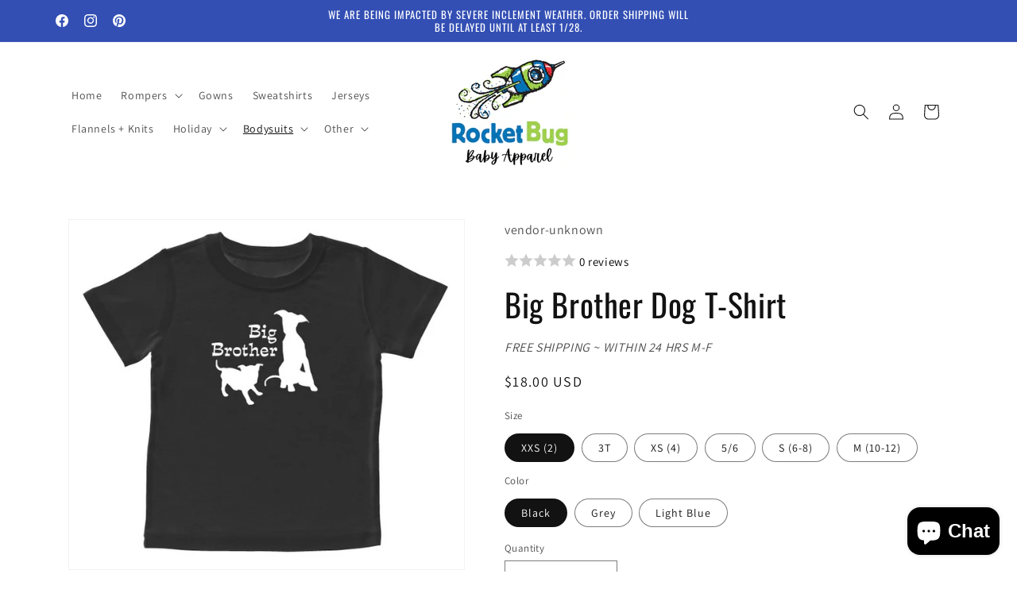

--- FILE ---
content_type: text/html; charset=utf-8
request_url: https://shoprocketbug.com/collections/family-shirts/products/big-brother-dog-t-shirt
body_size: 37694
content:
<!doctype html>
<html class="js" lang="en">
<style>
shopify-payment-terms {
    display: none !important;
}
</style>
  <head>

    <meta charset="utf-8">
    <meta http-equiv="X-UA-Compatible" content="IE=edge">
    <meta name="viewport" content="width=device-width,initial-scale=1">
    <meta name="theme-color" content="">
    <link rel="canonical" href="https://shoprocketbug.com/products/big-brother-dog-t-shirt"><link rel="icon" type="image/png" href="//shoprocketbug.com/cdn/shop/files/Untitled_design_4.png?crop=center&height=32&v=1747517368&width=32"><link rel="preconnect" href="https://fonts.shopifycdn.com" crossorigin><title>
      Big Brother Dog T-Shirt - Rocket Bug
</title>

    
      <meta name="description" content="The &quot;Big Brother Dog&quot; shirt features the words &quot;Big Brother&quot; and a big dog and a small dog silhouette on a t-shirt. Both the shirt and graphic are super durable and wash well. Graphic is printed with white, child-safe transfer vinyl.">
    

    

<meta property="og:site_name" content="Rocket Bug">
<meta property="og:url" content="https://shoprocketbug.com/products/big-brother-dog-t-shirt">
<meta property="og:title" content="Big Brother Dog T-Shirt - Rocket Bug">
<meta property="og:type" content="product">
<meta property="og:description" content="The &quot;Big Brother Dog&quot; shirt features the words &quot;Big Brother&quot; and a big dog and a small dog silhouette on a t-shirt. Both the shirt and graphic are super durable and wash well. Graphic is printed with white, child-safe transfer vinyl."><meta property="og:image" content="http://shoprocketbug.com/cdn/shop/products/big_20brother_20dog_20black.jpg?v=1493339849">
  <meta property="og:image:secure_url" content="https://shoprocketbug.com/cdn/shop/products/big_20brother_20dog_20black.jpg?v=1493339849">
  <meta property="og:image:width" content="650">
  <meta property="og:image:height" content="575"><meta property="og:price:amount" content="18.00">
  <meta property="og:price:currency" content="USD"><meta name="twitter:card" content="summary_large_image">
<meta name="twitter:title" content="Big Brother Dog T-Shirt - Rocket Bug">
<meta name="twitter:description" content="The &quot;Big Brother Dog&quot; shirt features the words &quot;Big Brother&quot; and a big dog and a small dog silhouette on a t-shirt. Both the shirt and graphic are super durable and wash well. Graphic is printed with white, child-safe transfer vinyl.">


    <script src="//shoprocketbug.com/cdn/shop/t/5/assets/constants.js?v=132983761750457495441746204786" defer="defer"></script>
    <script src="//shoprocketbug.com/cdn/shop/t/5/assets/pubsub.js?v=25310214064522200911746204787" defer="defer"></script>
    <script src="//shoprocketbug.com/cdn/shop/t/5/assets/global.js?v=184345515105158409801746204786" defer="defer"></script>
    <script src="//shoprocketbug.com/cdn/shop/t/5/assets/details-disclosure.js?v=13653116266235556501746204786" defer="defer"></script>
    <script src="//shoprocketbug.com/cdn/shop/t/5/assets/details-modal.js?v=25581673532751508451746204786" defer="defer"></script>
    <script src="//shoprocketbug.com/cdn/shop/t/5/assets/search-form.js?v=133129549252120666541746204787" defer="defer"></script><script src="//shoprocketbug.com/cdn/shop/t/5/assets/animations.js?v=88693664871331136111746204785" defer="defer"></script><script>window.performance && window.performance.mark && window.performance.mark('shopify.content_for_header.start');</script><meta name="google-site-verification" content="NZXKIkkBXvzeneTKTwyN6kaRONMng_PSKMqecJFsSOs">
<meta id="shopify-digital-wallet" name="shopify-digital-wallet" content="/18428183/digital_wallets/dialog">
<meta name="shopify-checkout-api-token" content="5507855ac8436486bf36bdd5d959d3ae">
<meta id="in-context-paypal-metadata" data-shop-id="18428183" data-venmo-supported="false" data-environment="production" data-locale="en_US" data-paypal-v4="true" data-currency="USD">
<link rel="alternate" type="application/json+oembed" href="https://shoprocketbug.com/products/big-brother-dog-t-shirt.oembed">
<script async="async" src="/checkouts/internal/preloads.js?locale=en-US"></script>
<link rel="preconnect" href="https://shop.app" crossorigin="anonymous">
<script async="async" src="https://shop.app/checkouts/internal/preloads.js?locale=en-US&shop_id=18428183" crossorigin="anonymous"></script>
<script id="apple-pay-shop-capabilities" type="application/json">{"shopId":18428183,"countryCode":"US","currencyCode":"USD","merchantCapabilities":["supports3DS"],"merchantId":"gid:\/\/shopify\/Shop\/18428183","merchantName":"Rocket Bug","requiredBillingContactFields":["postalAddress","email"],"requiredShippingContactFields":["postalAddress","email"],"shippingType":"shipping","supportedNetworks":["visa","masterCard","amex","discover","elo","jcb"],"total":{"type":"pending","label":"Rocket Bug","amount":"1.00"},"shopifyPaymentsEnabled":true,"supportsSubscriptions":true}</script>
<script id="shopify-features" type="application/json">{"accessToken":"5507855ac8436486bf36bdd5d959d3ae","betas":["rich-media-storefront-analytics"],"domain":"shoprocketbug.com","predictiveSearch":true,"shopId":18428183,"locale":"en"}</script>
<script>var Shopify = Shopify || {};
Shopify.shop = "rocket-bug.myshopify.com";
Shopify.locale = "en";
Shopify.currency = {"active":"USD","rate":"1.0"};
Shopify.country = "US";
Shopify.theme = {"name":"Dawn","id":139792416822,"schema_name":"Dawn","schema_version":"15.3.0","theme_store_id":887,"role":"main"};
Shopify.theme.handle = "null";
Shopify.theme.style = {"id":null,"handle":null};
Shopify.cdnHost = "shoprocketbug.com/cdn";
Shopify.routes = Shopify.routes || {};
Shopify.routes.root = "/";</script>
<script type="module">!function(o){(o.Shopify=o.Shopify||{}).modules=!0}(window);</script>
<script>!function(o){function n(){var o=[];function n(){o.push(Array.prototype.slice.apply(arguments))}return n.q=o,n}var t=o.Shopify=o.Shopify||{};t.loadFeatures=n(),t.autoloadFeatures=n()}(window);</script>
<script>
  window.ShopifyPay = window.ShopifyPay || {};
  window.ShopifyPay.apiHost = "shop.app\/pay";
  window.ShopifyPay.redirectState = null;
</script>
<script id="shop-js-analytics" type="application/json">{"pageType":"product"}</script>
<script defer="defer" async type="module" src="//shoprocketbug.com/cdn/shopifycloud/shop-js/modules/v2/client.init-shop-cart-sync_BT-GjEfc.en.esm.js"></script>
<script defer="defer" async type="module" src="//shoprocketbug.com/cdn/shopifycloud/shop-js/modules/v2/chunk.common_D58fp_Oc.esm.js"></script>
<script defer="defer" async type="module" src="//shoprocketbug.com/cdn/shopifycloud/shop-js/modules/v2/chunk.modal_xMitdFEc.esm.js"></script>
<script type="module">
  await import("//shoprocketbug.com/cdn/shopifycloud/shop-js/modules/v2/client.init-shop-cart-sync_BT-GjEfc.en.esm.js");
await import("//shoprocketbug.com/cdn/shopifycloud/shop-js/modules/v2/chunk.common_D58fp_Oc.esm.js");
await import("//shoprocketbug.com/cdn/shopifycloud/shop-js/modules/v2/chunk.modal_xMitdFEc.esm.js");

  window.Shopify.SignInWithShop?.initShopCartSync?.({"fedCMEnabled":true,"windoidEnabled":true});

</script>
<script defer="defer" async type="module" src="//shoprocketbug.com/cdn/shopifycloud/shop-js/modules/v2/client.payment-terms_Ci9AEqFq.en.esm.js"></script>
<script defer="defer" async type="module" src="//shoprocketbug.com/cdn/shopifycloud/shop-js/modules/v2/chunk.common_D58fp_Oc.esm.js"></script>
<script defer="defer" async type="module" src="//shoprocketbug.com/cdn/shopifycloud/shop-js/modules/v2/chunk.modal_xMitdFEc.esm.js"></script>
<script type="module">
  await import("//shoprocketbug.com/cdn/shopifycloud/shop-js/modules/v2/client.payment-terms_Ci9AEqFq.en.esm.js");
await import("//shoprocketbug.com/cdn/shopifycloud/shop-js/modules/v2/chunk.common_D58fp_Oc.esm.js");
await import("//shoprocketbug.com/cdn/shopifycloud/shop-js/modules/v2/chunk.modal_xMitdFEc.esm.js");

  
</script>
<script>
  window.Shopify = window.Shopify || {};
  if (!window.Shopify.featureAssets) window.Shopify.featureAssets = {};
  window.Shopify.featureAssets['shop-js'] = {"shop-cart-sync":["modules/v2/client.shop-cart-sync_DZOKe7Ll.en.esm.js","modules/v2/chunk.common_D58fp_Oc.esm.js","modules/v2/chunk.modal_xMitdFEc.esm.js"],"init-fed-cm":["modules/v2/client.init-fed-cm_B6oLuCjv.en.esm.js","modules/v2/chunk.common_D58fp_Oc.esm.js","modules/v2/chunk.modal_xMitdFEc.esm.js"],"shop-cash-offers":["modules/v2/client.shop-cash-offers_D2sdYoxE.en.esm.js","modules/v2/chunk.common_D58fp_Oc.esm.js","modules/v2/chunk.modal_xMitdFEc.esm.js"],"shop-login-button":["modules/v2/client.shop-login-button_QeVjl5Y3.en.esm.js","modules/v2/chunk.common_D58fp_Oc.esm.js","modules/v2/chunk.modal_xMitdFEc.esm.js"],"pay-button":["modules/v2/client.pay-button_DXTOsIq6.en.esm.js","modules/v2/chunk.common_D58fp_Oc.esm.js","modules/v2/chunk.modal_xMitdFEc.esm.js"],"shop-button":["modules/v2/client.shop-button_DQZHx9pm.en.esm.js","modules/v2/chunk.common_D58fp_Oc.esm.js","modules/v2/chunk.modal_xMitdFEc.esm.js"],"avatar":["modules/v2/client.avatar_BTnouDA3.en.esm.js"],"init-windoid":["modules/v2/client.init-windoid_CR1B-cfM.en.esm.js","modules/v2/chunk.common_D58fp_Oc.esm.js","modules/v2/chunk.modal_xMitdFEc.esm.js"],"init-shop-for-new-customer-accounts":["modules/v2/client.init-shop-for-new-customer-accounts_C_vY_xzh.en.esm.js","modules/v2/client.shop-login-button_QeVjl5Y3.en.esm.js","modules/v2/chunk.common_D58fp_Oc.esm.js","modules/v2/chunk.modal_xMitdFEc.esm.js"],"init-shop-email-lookup-coordinator":["modules/v2/client.init-shop-email-lookup-coordinator_BI7n9ZSv.en.esm.js","modules/v2/chunk.common_D58fp_Oc.esm.js","modules/v2/chunk.modal_xMitdFEc.esm.js"],"init-shop-cart-sync":["modules/v2/client.init-shop-cart-sync_BT-GjEfc.en.esm.js","modules/v2/chunk.common_D58fp_Oc.esm.js","modules/v2/chunk.modal_xMitdFEc.esm.js"],"shop-toast-manager":["modules/v2/client.shop-toast-manager_DiYdP3xc.en.esm.js","modules/v2/chunk.common_D58fp_Oc.esm.js","modules/v2/chunk.modal_xMitdFEc.esm.js"],"init-customer-accounts":["modules/v2/client.init-customer-accounts_D9ZNqS-Q.en.esm.js","modules/v2/client.shop-login-button_QeVjl5Y3.en.esm.js","modules/v2/chunk.common_D58fp_Oc.esm.js","modules/v2/chunk.modal_xMitdFEc.esm.js"],"init-customer-accounts-sign-up":["modules/v2/client.init-customer-accounts-sign-up_iGw4briv.en.esm.js","modules/v2/client.shop-login-button_QeVjl5Y3.en.esm.js","modules/v2/chunk.common_D58fp_Oc.esm.js","modules/v2/chunk.modal_xMitdFEc.esm.js"],"shop-follow-button":["modules/v2/client.shop-follow-button_CqMgW2wH.en.esm.js","modules/v2/chunk.common_D58fp_Oc.esm.js","modules/v2/chunk.modal_xMitdFEc.esm.js"],"checkout-modal":["modules/v2/client.checkout-modal_xHeaAweL.en.esm.js","modules/v2/chunk.common_D58fp_Oc.esm.js","modules/v2/chunk.modal_xMitdFEc.esm.js"],"shop-login":["modules/v2/client.shop-login_D91U-Q7h.en.esm.js","modules/v2/chunk.common_D58fp_Oc.esm.js","modules/v2/chunk.modal_xMitdFEc.esm.js"],"lead-capture":["modules/v2/client.lead-capture_BJmE1dJe.en.esm.js","modules/v2/chunk.common_D58fp_Oc.esm.js","modules/v2/chunk.modal_xMitdFEc.esm.js"],"payment-terms":["modules/v2/client.payment-terms_Ci9AEqFq.en.esm.js","modules/v2/chunk.common_D58fp_Oc.esm.js","modules/v2/chunk.modal_xMitdFEc.esm.js"]};
</script>
<script>(function() {
  var isLoaded = false;
  function asyncLoad() {
    if (isLoaded) return;
    isLoaded = true;
    var urls = ["\/\/shopify.privy.com\/widget.js?shop=rocket-bug.myshopify.com"];
    for (var i = 0; i < urls.length; i++) {
      var s = document.createElement('script');
      s.type = 'text/javascript';
      s.async = true;
      s.src = urls[i];
      var x = document.getElementsByTagName('script')[0];
      x.parentNode.insertBefore(s, x);
    }
  };
  if(window.attachEvent) {
    window.attachEvent('onload', asyncLoad);
  } else {
    window.addEventListener('load', asyncLoad, false);
  }
})();</script>
<script id="__st">var __st={"a":18428183,"offset":-18000,"reqid":"46f23598-d7ca-456c-80a0-6b029c68a41e-1769421628","pageurl":"shoprocketbug.com\/collections\/family-shirts\/products\/big-brother-dog-t-shirt","u":"61559fd12a2d","p":"product","rtyp":"product","rid":9096066561};</script>
<script>window.ShopifyPaypalV4VisibilityTracking = true;</script>
<script id="captcha-bootstrap">!function(){'use strict';const t='contact',e='account',n='new_comment',o=[[t,t],['blogs',n],['comments',n],[t,'customer']],c=[[e,'customer_login'],[e,'guest_login'],[e,'recover_customer_password'],[e,'create_customer']],r=t=>t.map((([t,e])=>`form[action*='/${t}']:not([data-nocaptcha='true']) input[name='form_type'][value='${e}']`)).join(','),a=t=>()=>t?[...document.querySelectorAll(t)].map((t=>t.form)):[];function s(){const t=[...o],e=r(t);return a(e)}const i='password',u='form_key',d=['recaptcha-v3-token','g-recaptcha-response','h-captcha-response',i],f=()=>{try{return window.sessionStorage}catch{return}},m='__shopify_v',_=t=>t.elements[u];function p(t,e,n=!1){try{const o=window.sessionStorage,c=JSON.parse(o.getItem(e)),{data:r}=function(t){const{data:e,action:n}=t;return t[m]||n?{data:e,action:n}:{data:t,action:n}}(c);for(const[e,n]of Object.entries(r))t.elements[e]&&(t.elements[e].value=n);n&&o.removeItem(e)}catch(o){console.error('form repopulation failed',{error:o})}}const l='form_type',E='cptcha';function T(t){t.dataset[E]=!0}const w=window,h=w.document,L='Shopify',v='ce_forms',y='captcha';let A=!1;((t,e)=>{const n=(g='f06e6c50-85a8-45c8-87d0-21a2b65856fe',I='https://cdn.shopify.com/shopifycloud/storefront-forms-hcaptcha/ce_storefront_forms_captcha_hcaptcha.v1.5.2.iife.js',D={infoText:'Protected by hCaptcha',privacyText:'Privacy',termsText:'Terms'},(t,e,n)=>{const o=w[L][v],c=o.bindForm;if(c)return c(t,g,e,D).then(n);var r;o.q.push([[t,g,e,D],n]),r=I,A||(h.body.append(Object.assign(h.createElement('script'),{id:'captcha-provider',async:!0,src:r})),A=!0)});var g,I,D;w[L]=w[L]||{},w[L][v]=w[L][v]||{},w[L][v].q=[],w[L][y]=w[L][y]||{},w[L][y].protect=function(t,e){n(t,void 0,e),T(t)},Object.freeze(w[L][y]),function(t,e,n,w,h,L){const[v,y,A,g]=function(t,e,n){const i=e?o:[],u=t?c:[],d=[...i,...u],f=r(d),m=r(i),_=r(d.filter((([t,e])=>n.includes(e))));return[a(f),a(m),a(_),s()]}(w,h,L),I=t=>{const e=t.target;return e instanceof HTMLFormElement?e:e&&e.form},D=t=>v().includes(t);t.addEventListener('submit',(t=>{const e=I(t);if(!e)return;const n=D(e)&&!e.dataset.hcaptchaBound&&!e.dataset.recaptchaBound,o=_(e),c=g().includes(e)&&(!o||!o.value);(n||c)&&t.preventDefault(),c&&!n&&(function(t){try{if(!f())return;!function(t){const e=f();if(!e)return;const n=_(t);if(!n)return;const o=n.value;o&&e.removeItem(o)}(t);const e=Array.from(Array(32),(()=>Math.random().toString(36)[2])).join('');!function(t,e){_(t)||t.append(Object.assign(document.createElement('input'),{type:'hidden',name:u})),t.elements[u].value=e}(t,e),function(t,e){const n=f();if(!n)return;const o=[...t.querySelectorAll(`input[type='${i}']`)].map((({name:t})=>t)),c=[...d,...o],r={};for(const[a,s]of new FormData(t).entries())c.includes(a)||(r[a]=s);n.setItem(e,JSON.stringify({[m]:1,action:t.action,data:r}))}(t,e)}catch(e){console.error('failed to persist form',e)}}(e),e.submit())}));const S=(t,e)=>{t&&!t.dataset[E]&&(n(t,e.some((e=>e===t))),T(t))};for(const o of['focusin','change'])t.addEventListener(o,(t=>{const e=I(t);D(e)&&S(e,y())}));const B=e.get('form_key'),M=e.get(l),P=B&&M;t.addEventListener('DOMContentLoaded',(()=>{const t=y();if(P)for(const e of t)e.elements[l].value===M&&p(e,B);[...new Set([...A(),...v().filter((t=>'true'===t.dataset.shopifyCaptcha))])].forEach((e=>S(e,t)))}))}(h,new URLSearchParams(w.location.search),n,t,e,['guest_login'])})(!0,!0)}();</script>
<script integrity="sha256-4kQ18oKyAcykRKYeNunJcIwy7WH5gtpwJnB7kiuLZ1E=" data-source-attribution="shopify.loadfeatures" defer="defer" src="//shoprocketbug.com/cdn/shopifycloud/storefront/assets/storefront/load_feature-a0a9edcb.js" crossorigin="anonymous"></script>
<script crossorigin="anonymous" defer="defer" src="//shoprocketbug.com/cdn/shopifycloud/storefront/assets/shopify_pay/storefront-65b4c6d7.js?v=20250812"></script>
<script data-source-attribution="shopify.dynamic_checkout.dynamic.init">var Shopify=Shopify||{};Shopify.PaymentButton=Shopify.PaymentButton||{isStorefrontPortableWallets:!0,init:function(){window.Shopify.PaymentButton.init=function(){};var t=document.createElement("script");t.src="https://shoprocketbug.com/cdn/shopifycloud/portable-wallets/latest/portable-wallets.en.js",t.type="module",document.head.appendChild(t)}};
</script>
<script data-source-attribution="shopify.dynamic_checkout.buyer_consent">
  function portableWalletsHideBuyerConsent(e){var t=document.getElementById("shopify-buyer-consent"),n=document.getElementById("shopify-subscription-policy-button");t&&n&&(t.classList.add("hidden"),t.setAttribute("aria-hidden","true"),n.removeEventListener("click",e))}function portableWalletsShowBuyerConsent(e){var t=document.getElementById("shopify-buyer-consent"),n=document.getElementById("shopify-subscription-policy-button");t&&n&&(t.classList.remove("hidden"),t.removeAttribute("aria-hidden"),n.addEventListener("click",e))}window.Shopify?.PaymentButton&&(window.Shopify.PaymentButton.hideBuyerConsent=portableWalletsHideBuyerConsent,window.Shopify.PaymentButton.showBuyerConsent=portableWalletsShowBuyerConsent);
</script>
<script data-source-attribution="shopify.dynamic_checkout.cart.bootstrap">document.addEventListener("DOMContentLoaded",(function(){function t(){return document.querySelector("shopify-accelerated-checkout-cart, shopify-accelerated-checkout")}if(t())Shopify.PaymentButton.init();else{new MutationObserver((function(e,n){t()&&(Shopify.PaymentButton.init(),n.disconnect())})).observe(document.body,{childList:!0,subtree:!0})}}));
</script>
<link id="shopify-accelerated-checkout-styles" rel="stylesheet" media="screen" href="https://shoprocketbug.com/cdn/shopifycloud/portable-wallets/latest/accelerated-checkout-backwards-compat.css" crossorigin="anonymous">
<style id="shopify-accelerated-checkout-cart">
        #shopify-buyer-consent {
  margin-top: 1em;
  display: inline-block;
  width: 100%;
}

#shopify-buyer-consent.hidden {
  display: none;
}

#shopify-subscription-policy-button {
  background: none;
  border: none;
  padding: 0;
  text-decoration: underline;
  font-size: inherit;
  cursor: pointer;
}

#shopify-subscription-policy-button::before {
  box-shadow: none;
}

      </style>
<script id="sections-script" data-sections="header" defer="defer" src="//shoprocketbug.com/cdn/shop/t/5/compiled_assets/scripts.js?v=2551"></script>
<script>window.performance && window.performance.mark && window.performance.mark('shopify.content_for_header.end');</script>


    <style data-shopify>
      @font-face {
  font-family: Assistant;
  font-weight: 400;
  font-style: normal;
  font-display: swap;
  src: url("//shoprocketbug.com/cdn/fonts/assistant/assistant_n4.9120912a469cad1cc292572851508ca49d12e768.woff2") format("woff2"),
       url("//shoprocketbug.com/cdn/fonts/assistant/assistant_n4.6e9875ce64e0fefcd3f4446b7ec9036b3ddd2985.woff") format("woff");
}

      @font-face {
  font-family: Assistant;
  font-weight: 700;
  font-style: normal;
  font-display: swap;
  src: url("//shoprocketbug.com/cdn/fonts/assistant/assistant_n7.bf44452348ec8b8efa3aa3068825305886b1c83c.woff2") format("woff2"),
       url("//shoprocketbug.com/cdn/fonts/assistant/assistant_n7.0c887fee83f6b3bda822f1150b912c72da0f7b64.woff") format("woff");
}

      
      
      @font-face {
  font-family: Oswald;
  font-weight: 400;
  font-style: normal;
  font-display: swap;
  src: url("//shoprocketbug.com/cdn/fonts/oswald/oswald_n4.7760ed7a63e536050f64bb0607ff70ce07a480bd.woff2") format("woff2"),
       url("//shoprocketbug.com/cdn/fonts/oswald/oswald_n4.ae5e497f60fc686568afe76e9ff1872693c533e9.woff") format("woff");
}


      
        :root,
        .color-scheme-1 {
          --color-background: 255,255,255;
        
          --gradient-background: #ffffff;
        

        

        --color-foreground: 18,18,18;
        --color-background-contrast: 191,191,191;
        --color-shadow: 255,255,255;
        --color-button: 18,18,18;
        --color-button-text: 255,255,255;
        --color-secondary-button: 255,255,255;
        --color-secondary-button-text: 51,79,180;
        --color-link: 51,79,180;
        --color-badge-foreground: 18,18,18;
        --color-badge-background: 255,255,255;
        --color-badge-border: 18,18,18;
        --payment-terms-background-color: rgb(255 255 255);
      }
      
        
        .color-scheme-2 {
          --color-background: 51,79,180;
        
          --gradient-background: #334fb4;
        

        

        --color-foreground: 255,255,255;
        --color-background-contrast: 23,35,81;
        --color-shadow: 18,18,18;
        --color-button: 18,18,18;
        --color-button-text: 243,243,243;
        --color-secondary-button: 51,79,180;
        --color-secondary-button-text: 18,18,18;
        --color-link: 18,18,18;
        --color-badge-foreground: 255,255,255;
        --color-badge-background: 51,79,180;
        --color-badge-border: 255,255,255;
        --payment-terms-background-color: rgb(51 79 180);
      }
      
        
        .color-scheme-3 {
          --color-background: 255,255,255;
        
          --gradient-background: #ffffff;
        

        

        --color-foreground: 18,18,18;
        --color-background-contrast: 191,191,191;
        --color-shadow: 18,18,18;
        --color-button: 18,18,18;
        --color-button-text: 18,18,18;
        --color-secondary-button: 255,255,255;
        --color-secondary-button-text: 255,255,255;
        --color-link: 255,255,255;
        --color-badge-foreground: 18,18,18;
        --color-badge-background: 255,255,255;
        --color-badge-border: 18,18,18;
        --payment-terms-background-color: rgb(255 255 255);
      }
      
        
        .color-scheme-4 {
          --color-background: 51,79,180;
        
          --gradient-background: #334fb4;
        

        

        --color-foreground: 255,255,255;
        --color-background-contrast: 23,35,81;
        --color-shadow: 18,18,18;
        --color-button: 51,79,180;
        --color-button-text: 51,79,180;
        --color-secondary-button: 51,79,180;
        --color-secondary-button-text: 255,255,255;
        --color-link: 255,255,255;
        --color-badge-foreground: 255,255,255;
        --color-badge-background: 51,79,180;
        --color-badge-border: 255,255,255;
        --payment-terms-background-color: rgb(51 79 180);
      }
      
        
        .color-scheme-5 {
          --color-background: 255,255,255;
        
          --gradient-background: #ffffff;
        

        

        --color-foreground: 18,18,18;
        --color-background-contrast: 191,191,191;
        --color-shadow: 51,79,180;
        --color-button: 255,255,255;
        --color-button-text: 51,79,180;
        --color-secondary-button: 255,255,255;
        --color-secondary-button-text: 51,79,180;
        --color-link: 51,79,180;
        --color-badge-foreground: 18,18,18;
        --color-badge-background: 255,255,255;
        --color-badge-border: 18,18,18;
        --payment-terms-background-color: rgb(255 255 255);
      }
      

      body, .color-scheme-1, .color-scheme-2, .color-scheme-3, .color-scheme-4, .color-scheme-5 {
        color: rgba(var(--color-foreground), 0.75);
        background-color: rgb(var(--color-background));
      }

      :root {
        --font-body-family: Assistant, sans-serif;
        --font-body-style: normal;
        --font-body-weight: 400;
        --font-body-weight-bold: 700;

        --font-heading-family: Oswald, sans-serif;
        --font-heading-style: normal;
        --font-heading-weight: 400;

        --font-body-scale: 1.0;
        --font-heading-scale: 1.0;

        --media-padding: px;
        --media-border-opacity: 0.05;
        --media-border-width: 1px;
        --media-radius: 0px;
        --media-shadow-opacity: 0.0;
        --media-shadow-horizontal-offset: 0px;
        --media-shadow-vertical-offset: 4px;
        --media-shadow-blur-radius: 5px;
        --media-shadow-visible: 0;

        --page-width: 120rem;
        --page-width-margin: 0rem;

        --product-card-image-padding: 0.0rem;
        --product-card-corner-radius: 0.0rem;
        --product-card-text-alignment: left;
        --product-card-border-width: 0.0rem;
        --product-card-border-opacity: 0.1;
        --product-card-shadow-opacity: 0.0;
        --product-card-shadow-visible: 0;
        --product-card-shadow-horizontal-offset: 0.0rem;
        --product-card-shadow-vertical-offset: 0.4rem;
        --product-card-shadow-blur-radius: 0.5rem;

        --collection-card-image-padding: 0.0rem;
        --collection-card-corner-radius: 0.0rem;
        --collection-card-text-alignment: left;
        --collection-card-border-width: 0.0rem;
        --collection-card-border-opacity: 0.1;
        --collection-card-shadow-opacity: 0.0;
        --collection-card-shadow-visible: 0;
        --collection-card-shadow-horizontal-offset: 0.0rem;
        --collection-card-shadow-vertical-offset: 0.4rem;
        --collection-card-shadow-blur-radius: 0.5rem;

        --blog-card-image-padding: 0.0rem;
        --blog-card-corner-radius: 0.0rem;
        --blog-card-text-alignment: left;
        --blog-card-border-width: 0.0rem;
        --blog-card-border-opacity: 0.1;
        --blog-card-shadow-opacity: 0.0;
        --blog-card-shadow-visible: 0;
        --blog-card-shadow-horizontal-offset: 0.0rem;
        --blog-card-shadow-vertical-offset: 0.4rem;
        --blog-card-shadow-blur-radius: 0.5rem;

        --badge-corner-radius: 4.0rem;

        --popup-border-width: 1px;
        --popup-border-opacity: 0.1;
        --popup-corner-radius: 0px;
        --popup-shadow-opacity: 0.05;
        --popup-shadow-horizontal-offset: 0px;
        --popup-shadow-vertical-offset: 4px;
        --popup-shadow-blur-radius: 5px;

        --drawer-border-width: 1px;
        --drawer-border-opacity: 0.1;
        --drawer-shadow-opacity: 0.0;
        --drawer-shadow-horizontal-offset: 0px;
        --drawer-shadow-vertical-offset: 4px;
        --drawer-shadow-blur-radius: 5px;

        --spacing-sections-desktop: 0px;
        --spacing-sections-mobile: 0px;

        --grid-desktop-vertical-spacing: 8px;
        --grid-desktop-horizontal-spacing: 8px;
        --grid-mobile-vertical-spacing: 4px;
        --grid-mobile-horizontal-spacing: 4px;

        --text-boxes-border-opacity: 0.1;
        --text-boxes-border-width: 0px;
        --text-boxes-radius: 0px;
        --text-boxes-shadow-opacity: 0.0;
        --text-boxes-shadow-visible: 0;
        --text-boxes-shadow-horizontal-offset: 0px;
        --text-boxes-shadow-vertical-offset: 4px;
        --text-boxes-shadow-blur-radius: 5px;

        --buttons-radius: 0px;
        --buttons-radius-outset: 0px;
        --buttons-border-width: 1px;
        --buttons-border-opacity: 1.0;
        --buttons-shadow-opacity: 0.0;
        --buttons-shadow-visible: 0;
        --buttons-shadow-horizontal-offset: 0px;
        --buttons-shadow-vertical-offset: 4px;
        --buttons-shadow-blur-radius: 5px;
        --buttons-border-offset: 0px;

        --inputs-radius: 0px;
        --inputs-border-width: 1px;
        --inputs-border-opacity: 0.55;
        --inputs-shadow-opacity: 0.0;
        --inputs-shadow-horizontal-offset: 0px;
        --inputs-margin-offset: 0px;
        --inputs-shadow-vertical-offset: 8px;
        --inputs-shadow-blur-radius: 5px;
        --inputs-radius-outset: 0px;

        --variant-pills-radius: 40px;
        --variant-pills-border-width: 1px;
        --variant-pills-border-opacity: 0.55;
        --variant-pills-shadow-opacity: 0.0;
        --variant-pills-shadow-horizontal-offset: 0px;
        --variant-pills-shadow-vertical-offset: 4px;
        --variant-pills-shadow-blur-radius: 5px;
      }

      *,
      *::before,
      *::after {
        box-sizing: inherit;
      }

      html {
        box-sizing: border-box;
        font-size: calc(var(--font-body-scale) * 62.5%);
        height: 100%;
      }

      body {
        display: grid;
        grid-template-rows: auto auto 1fr auto;
        grid-template-columns: 100%;
        min-height: 100%;
        margin: 0;
        font-size: 1.5rem;
        letter-spacing: 0.06rem;
        line-height: calc(1 + 0.8 / var(--font-body-scale));
        font-family: var(--font-body-family);
        font-style: var(--font-body-style);
        font-weight: var(--font-body-weight);
      }

      @media screen and (min-width: 750px) {
        body {
          font-size: 1.6rem;
        }
      }
    </style>

    <link href="//shoprocketbug.com/cdn/shop/t/5/assets/base.css?v=80054599990925495341751809268" rel="stylesheet" type="text/css" media="all" />
    <link rel="stylesheet" href="//shoprocketbug.com/cdn/shop/t/5/assets/component-cart-items.css?v=123238115697927560811746204785" media="print" onload="this.media='all'">
      <link rel="preload" as="font" href="//shoprocketbug.com/cdn/fonts/assistant/assistant_n4.9120912a469cad1cc292572851508ca49d12e768.woff2" type="font/woff2" crossorigin>
      

      <link rel="preload" as="font" href="//shoprocketbug.com/cdn/fonts/oswald/oswald_n4.7760ed7a63e536050f64bb0607ff70ce07a480bd.woff2" type="font/woff2" crossorigin>
      
<link
        rel="stylesheet"
        href="//shoprocketbug.com/cdn/shop/t/5/assets/component-predictive-search.css?v=118923337488134913561746204785"
        media="print"
        onload="this.media='all'"
      ><script>
      if (Shopify.designMode) {
        document.documentElement.classList.add('shopify-design-mode');
      }
    </script>

  <!-- BEGIN app block: shopify://apps/wisereviews-reviews-importer/blocks/wise-reviews/9ef986f0-166f-4cdf-8a67-c9585e8df5a9 -->
<script>
  window.wiseReviewsWidgetSettings = {"theme":"light","lazy_load":false,"star_color":"#f4c01e","star_rating":{"mobile_format":"abbreviation","truncate_text":false,"desktop_format":"reviews_count","container_class":"","hide_if_no_review":false,"disable_auto_truncate_text_mobile":false},"reviews_text":"reviews","primary_color":"slate","verified_text":"Verified","read_less_text":"Read less","read_more_text":"Read more","product_reviews":{"layout":"grid","star_text":"star","name_label":"Name*","card_border":"shadow","email_label":"Email*","hide_sort_by":false,"rating_label":"Rating*","sort_by_label":"Sort by","read_less_text":"Read less","read_more_text":"Read more","container_class":"","default_sort_by":"RECOMMENDED","name_placeholder":"Enter your name","email_placeholder":"Enter your email address","hide_review_media":false,"review_body_label":"Review Body*","helpful_count_text":"[helpful_count] people found this helpful","hide_reviews_count":false,"review_title_label":"Review Title","helpful_button_text":"Helpful","reviewer_photo_label":"Reviewer Photo (Optional)","star_rating_position":"top_of_review_card","shop_reviews_tab_text":"Shop reviews","show_more_button_text":"Show More","thank_you_banner_text":"Thank you! Your review has been submitted.","review_body_placeholder":"Write your comment...","product_reviews_tab_text":"Product reviews","review_title_placeholder":"Title of your review","sort_by_recommended_text":"Recommended","upload_media_button_text":"Upload Media","sort_by_latest_first_text":"Latest first","sort_by_most_helpful_text":"Most helpful","sort_by_oldest_first_text":"Oldest first","submit_review_button_text":"Submit Review","reviewer_photo_button_text":"Upload Photo","sort_by_lowest_rating_text":"Lowest rating","write_a_review_button_text":"WRITE A REVIEW","sort_by_highest_rating_text":"Highest rating","hide_review_media_beside_cta":false,"indicates_required_field_text":"*indicates required field","number_of_reviews_per_page_mobile":"5","number_of_reviews_per_page_desktop":"16"},"featured_reviews":{"auto_play":false,"touch_move":false,"card_border":"shadow","container_class":"","show_review_media":false,"show_product_name_if_available":false},"show_review_date":true,"show_review_title":false,"hide_reviewer_photo":false,"no_reviews_available_text":"No reviews available"};
  window.appEmbedEnabled = true;
  window.wiseReviewsLastUpdated = "2026-01-25 14:08:18";
</script>


<!-- END app block --><!-- BEGIN app block: shopify://apps/textbox-by-textify/blocks/app-embed/b5626f69-87af-4a23-ada4-1674452f85d0 --><script>console.log("Textify v1.06")</script>


<script>
  const primaryScript = document.createElement('script');
  primaryScript.src = "https://textify-cdn.com/textbox.js";
  primaryScript.defer = true;

  primaryScript.onerror = function () {
    const fallbackScript = document.createElement('script');
    fallbackScript.src = "https://cdn.shopify.com/s/files/1/0817/9846/3789/files/textbox.js";
    fallbackScript.defer = true;
    document.head.appendChild(fallbackScript);
  };
  document.head.appendChild(primaryScript);
</script>

<!-- END app block --><script src="https://cdn.shopify.com/extensions/019ba36a-dbea-7190-a3e7-658a1266a630/my-app-39/assets/extension.js" type="text/javascript" defer="defer"></script>
<link href="https://cdn.shopify.com/extensions/019ba36a-dbea-7190-a3e7-658a1266a630/my-app-39/assets/extension-style.css" rel="stylesheet" type="text/css" media="all">
<script src="https://cdn.shopify.com/extensions/e8878072-2f6b-4e89-8082-94b04320908d/inbox-1254/assets/inbox-chat-loader.js" type="text/javascript" defer="defer"></script>
<link href="https://monorail-edge.shopifysvc.com" rel="dns-prefetch">
<script>(function(){if ("sendBeacon" in navigator && "performance" in window) {try {var session_token_from_headers = performance.getEntriesByType('navigation')[0].serverTiming.find(x => x.name == '_s').description;} catch {var session_token_from_headers = undefined;}var session_cookie_matches = document.cookie.match(/_shopify_s=([^;]*)/);var session_token_from_cookie = session_cookie_matches && session_cookie_matches.length === 2 ? session_cookie_matches[1] : "";var session_token = session_token_from_headers || session_token_from_cookie || "";function handle_abandonment_event(e) {var entries = performance.getEntries().filter(function(entry) {return /monorail-edge.shopifysvc.com/.test(entry.name);});if (!window.abandonment_tracked && entries.length === 0) {window.abandonment_tracked = true;var currentMs = Date.now();var navigation_start = performance.timing.navigationStart;var payload = {shop_id: 18428183,url: window.location.href,navigation_start,duration: currentMs - navigation_start,session_token,page_type: "product"};window.navigator.sendBeacon("https://monorail-edge.shopifysvc.com/v1/produce", JSON.stringify({schema_id: "online_store_buyer_site_abandonment/1.1",payload: payload,metadata: {event_created_at_ms: currentMs,event_sent_at_ms: currentMs}}));}}window.addEventListener('pagehide', handle_abandonment_event);}}());</script>
<script id="web-pixels-manager-setup">(function e(e,d,r,n,o){if(void 0===o&&(o={}),!Boolean(null===(a=null===(i=window.Shopify)||void 0===i?void 0:i.analytics)||void 0===a?void 0:a.replayQueue)){var i,a;window.Shopify=window.Shopify||{};var t=window.Shopify;t.analytics=t.analytics||{};var s=t.analytics;s.replayQueue=[],s.publish=function(e,d,r){return s.replayQueue.push([e,d,r]),!0};try{self.performance.mark("wpm:start")}catch(e){}var l=function(){var e={modern:/Edge?\/(1{2}[4-9]|1[2-9]\d|[2-9]\d{2}|\d{4,})\.\d+(\.\d+|)|Firefox\/(1{2}[4-9]|1[2-9]\d|[2-9]\d{2}|\d{4,})\.\d+(\.\d+|)|Chrom(ium|e)\/(9{2}|\d{3,})\.\d+(\.\d+|)|(Maci|X1{2}).+ Version\/(15\.\d+|(1[6-9]|[2-9]\d|\d{3,})\.\d+)([,.]\d+|)( \(\w+\)|)( Mobile\/\w+|) Safari\/|Chrome.+OPR\/(9{2}|\d{3,})\.\d+\.\d+|(CPU[ +]OS|iPhone[ +]OS|CPU[ +]iPhone|CPU IPhone OS|CPU iPad OS)[ +]+(15[._]\d+|(1[6-9]|[2-9]\d|\d{3,})[._]\d+)([._]\d+|)|Android:?[ /-](13[3-9]|1[4-9]\d|[2-9]\d{2}|\d{4,})(\.\d+|)(\.\d+|)|Android.+Firefox\/(13[5-9]|1[4-9]\d|[2-9]\d{2}|\d{4,})\.\d+(\.\d+|)|Android.+Chrom(ium|e)\/(13[3-9]|1[4-9]\d|[2-9]\d{2}|\d{4,})\.\d+(\.\d+|)|SamsungBrowser\/([2-9]\d|\d{3,})\.\d+/,legacy:/Edge?\/(1[6-9]|[2-9]\d|\d{3,})\.\d+(\.\d+|)|Firefox\/(5[4-9]|[6-9]\d|\d{3,})\.\d+(\.\d+|)|Chrom(ium|e)\/(5[1-9]|[6-9]\d|\d{3,})\.\d+(\.\d+|)([\d.]+$|.*Safari\/(?![\d.]+ Edge\/[\d.]+$))|(Maci|X1{2}).+ Version\/(10\.\d+|(1[1-9]|[2-9]\d|\d{3,})\.\d+)([,.]\d+|)( \(\w+\)|)( Mobile\/\w+|) Safari\/|Chrome.+OPR\/(3[89]|[4-9]\d|\d{3,})\.\d+\.\d+|(CPU[ +]OS|iPhone[ +]OS|CPU[ +]iPhone|CPU IPhone OS|CPU iPad OS)[ +]+(10[._]\d+|(1[1-9]|[2-9]\d|\d{3,})[._]\d+)([._]\d+|)|Android:?[ /-](13[3-9]|1[4-9]\d|[2-9]\d{2}|\d{4,})(\.\d+|)(\.\d+|)|Mobile Safari.+OPR\/([89]\d|\d{3,})\.\d+\.\d+|Android.+Firefox\/(13[5-9]|1[4-9]\d|[2-9]\d{2}|\d{4,})\.\d+(\.\d+|)|Android.+Chrom(ium|e)\/(13[3-9]|1[4-9]\d|[2-9]\d{2}|\d{4,})\.\d+(\.\d+|)|Android.+(UC? ?Browser|UCWEB|U3)[ /]?(15\.([5-9]|\d{2,})|(1[6-9]|[2-9]\d|\d{3,})\.\d+)\.\d+|SamsungBrowser\/(5\.\d+|([6-9]|\d{2,})\.\d+)|Android.+MQ{2}Browser\/(14(\.(9|\d{2,})|)|(1[5-9]|[2-9]\d|\d{3,})(\.\d+|))(\.\d+|)|K[Aa][Ii]OS\/(3\.\d+|([4-9]|\d{2,})\.\d+)(\.\d+|)/},d=e.modern,r=e.legacy,n=navigator.userAgent;return n.match(d)?"modern":n.match(r)?"legacy":"unknown"}(),u="modern"===l?"modern":"legacy",c=(null!=n?n:{modern:"",legacy:""})[u],f=function(e){return[e.baseUrl,"/wpm","/b",e.hashVersion,"modern"===e.buildTarget?"m":"l",".js"].join("")}({baseUrl:d,hashVersion:r,buildTarget:u}),m=function(e){var d=e.version,r=e.bundleTarget,n=e.surface,o=e.pageUrl,i=e.monorailEndpoint;return{emit:function(e){var a=e.status,t=e.errorMsg,s=(new Date).getTime(),l=JSON.stringify({metadata:{event_sent_at_ms:s},events:[{schema_id:"web_pixels_manager_load/3.1",payload:{version:d,bundle_target:r,page_url:o,status:a,surface:n,error_msg:t},metadata:{event_created_at_ms:s}}]});if(!i)return console&&console.warn&&console.warn("[Web Pixels Manager] No Monorail endpoint provided, skipping logging."),!1;try{return self.navigator.sendBeacon.bind(self.navigator)(i,l)}catch(e){}var u=new XMLHttpRequest;try{return u.open("POST",i,!0),u.setRequestHeader("Content-Type","text/plain"),u.send(l),!0}catch(e){return console&&console.warn&&console.warn("[Web Pixels Manager] Got an unhandled error while logging to Monorail."),!1}}}}({version:r,bundleTarget:l,surface:e.surface,pageUrl:self.location.href,monorailEndpoint:e.monorailEndpoint});try{o.browserTarget=l,function(e){var d=e.src,r=e.async,n=void 0===r||r,o=e.onload,i=e.onerror,a=e.sri,t=e.scriptDataAttributes,s=void 0===t?{}:t,l=document.createElement("script"),u=document.querySelector("head"),c=document.querySelector("body");if(l.async=n,l.src=d,a&&(l.integrity=a,l.crossOrigin="anonymous"),s)for(var f in s)if(Object.prototype.hasOwnProperty.call(s,f))try{l.dataset[f]=s[f]}catch(e){}if(o&&l.addEventListener("load",o),i&&l.addEventListener("error",i),u)u.appendChild(l);else{if(!c)throw new Error("Did not find a head or body element to append the script");c.appendChild(l)}}({src:f,async:!0,onload:function(){if(!function(){var e,d;return Boolean(null===(d=null===(e=window.Shopify)||void 0===e?void 0:e.analytics)||void 0===d?void 0:d.initialized)}()){var d=window.webPixelsManager.init(e)||void 0;if(d){var r=window.Shopify.analytics;r.replayQueue.forEach((function(e){var r=e[0],n=e[1],o=e[2];d.publishCustomEvent(r,n,o)})),r.replayQueue=[],r.publish=d.publishCustomEvent,r.visitor=d.visitor,r.initialized=!0}}},onerror:function(){return m.emit({status:"failed",errorMsg:"".concat(f," has failed to load")})},sri:function(e){var d=/^sha384-[A-Za-z0-9+/=]+$/;return"string"==typeof e&&d.test(e)}(c)?c:"",scriptDataAttributes:o}),m.emit({status:"loading"})}catch(e){m.emit({status:"failed",errorMsg:(null==e?void 0:e.message)||"Unknown error"})}}})({shopId: 18428183,storefrontBaseUrl: "https://shoprocketbug.com",extensionsBaseUrl: "https://extensions.shopifycdn.com/cdn/shopifycloud/web-pixels-manager",monorailEndpoint: "https://monorail-edge.shopifysvc.com/unstable/produce_batch",surface: "storefront-renderer",enabledBetaFlags: ["2dca8a86"],webPixelsConfigList: [{"id":"417169462","configuration":"{\"config\":\"{\\\"pixel_id\\\":\\\"AW-1063627026\\\",\\\"target_country\\\":\\\"US\\\",\\\"gtag_events\\\":[{\\\"type\\\":\\\"begin_checkout\\\",\\\"action_label\\\":\\\"AW-1063627026\\\/yfW1COnAg_cYEJLSlvsD\\\"},{\\\"type\\\":\\\"search\\\",\\\"action_label\\\":\\\"AW-1063627026\\\/WQswCOPAg_cYEJLSlvsD\\\"},{\\\"type\\\":\\\"view_item\\\",\\\"action_label\\\":[\\\"AW-1063627026\\\/--MJCODAg_cYEJLSlvsD\\\",\\\"MC-8LG8MRXWH4\\\"]},{\\\"type\\\":\\\"purchase\\\",\\\"action_label\\\":[\\\"AW-1063627026\\\/IXXcCNrAg_cYEJLSlvsD\\\",\\\"MC-8LG8MRXWH4\\\"]},{\\\"type\\\":\\\"page_view\\\",\\\"action_label\\\":[\\\"AW-1063627026\\\/aRS9CN3Ag_cYEJLSlvsD\\\",\\\"MC-8LG8MRXWH4\\\"]},{\\\"type\\\":\\\"add_payment_info\\\",\\\"action_label\\\":\\\"AW-1063627026\\\/0x7aCOzAg_cYEJLSlvsD\\\"},{\\\"type\\\":\\\"add_to_cart\\\",\\\"action_label\\\":\\\"AW-1063627026\\\/QwNHCObAg_cYEJLSlvsD\\\"}],\\\"enable_monitoring_mode\\\":false}\"}","eventPayloadVersion":"v1","runtimeContext":"OPEN","scriptVersion":"b2a88bafab3e21179ed38636efcd8a93","type":"APP","apiClientId":1780363,"privacyPurposes":[],"dataSharingAdjustments":{"protectedCustomerApprovalScopes":["read_customer_address","read_customer_email","read_customer_name","read_customer_personal_data","read_customer_phone"]}},{"id":"320503862","configuration":"{\"pixelCode\":\"C91PLBNB26JILF1G0J20\"}","eventPayloadVersion":"v1","runtimeContext":"STRICT","scriptVersion":"22e92c2ad45662f435e4801458fb78cc","type":"APP","apiClientId":4383523,"privacyPurposes":["ANALYTICS","MARKETING","SALE_OF_DATA"],"dataSharingAdjustments":{"protectedCustomerApprovalScopes":["read_customer_address","read_customer_email","read_customer_name","read_customer_personal_data","read_customer_phone"]}},{"id":"40697910","configuration":"{\"tagID\":\"2613774871966\"}","eventPayloadVersion":"v1","runtimeContext":"STRICT","scriptVersion":"18031546ee651571ed29edbe71a3550b","type":"APP","apiClientId":3009811,"privacyPurposes":["ANALYTICS","MARKETING","SALE_OF_DATA"],"dataSharingAdjustments":{"protectedCustomerApprovalScopes":["read_customer_address","read_customer_email","read_customer_name","read_customer_personal_data","read_customer_phone"]}},{"id":"4423734","configuration":"{\"myshopifyDomain\":\"rocket-bug.myshopify.com\"}","eventPayloadVersion":"v1","runtimeContext":"STRICT","scriptVersion":"23b97d18e2aa74363140dc29c9284e87","type":"APP","apiClientId":2775569,"privacyPurposes":["ANALYTICS","MARKETING","SALE_OF_DATA"],"dataSharingAdjustments":{"protectedCustomerApprovalScopes":["read_customer_address","read_customer_email","read_customer_name","read_customer_phone","read_customer_personal_data"]}},{"id":"83623990","eventPayloadVersion":"v1","runtimeContext":"LAX","scriptVersion":"1","type":"CUSTOM","privacyPurposes":["ANALYTICS"],"name":"Google Analytics tag (migrated)"},{"id":"shopify-app-pixel","configuration":"{}","eventPayloadVersion":"v1","runtimeContext":"STRICT","scriptVersion":"0450","apiClientId":"shopify-pixel","type":"APP","privacyPurposes":["ANALYTICS","MARKETING"]},{"id":"shopify-custom-pixel","eventPayloadVersion":"v1","runtimeContext":"LAX","scriptVersion":"0450","apiClientId":"shopify-pixel","type":"CUSTOM","privacyPurposes":["ANALYTICS","MARKETING"]}],isMerchantRequest: false,initData: {"shop":{"name":"Rocket Bug","paymentSettings":{"currencyCode":"USD"},"myshopifyDomain":"rocket-bug.myshopify.com","countryCode":"US","storefrontUrl":"https:\/\/shoprocketbug.com"},"customer":null,"cart":null,"checkout":null,"productVariants":[{"price":{"amount":18.0,"currencyCode":"USD"},"product":{"title":"Big Brother Dog T-Shirt","vendor":"vendor-unknown","id":"9096066561","untranslatedTitle":"Big Brother Dog T-Shirt","url":"\/products\/big-brother-dog-t-shirt","type":"Other Shirts,Family"},"id":"32428639937","image":{"src":"\/\/shoprocketbug.com\/cdn\/shop\/products\/big_20brother_20dog_20black.jpg?v=1493339849"},"sku":"229f-bl","title":"XXS (2) \/ Black","untranslatedTitle":"XXS (2) \/ Black"},{"price":{"amount":18.0,"currencyCode":"USD"},"product":{"title":"Big Brother Dog T-Shirt","vendor":"vendor-unknown","id":"9096066561","untranslatedTitle":"Big Brother Dog T-Shirt","url":"\/products\/big-brother-dog-t-shirt","type":"Other Shirts,Family"},"id":"32428640001","image":{"src":"\/\/shoprocketbug.com\/cdn\/shop\/products\/big_20brother_20dog_20black.jpg?v=1493339849"},"sku":"229f-gy","title":"XXS (2) \/ Grey","untranslatedTitle":"XXS (2) \/ Grey"},{"price":{"amount":18.0,"currencyCode":"USD"},"product":{"title":"Big Brother Dog T-Shirt","vendor":"vendor-unknown","id":"9096066561","untranslatedTitle":"Big Brother Dog T-Shirt","url":"\/products\/big-brother-dog-t-shirt","type":"Other Shirts,Family"},"id":"32428640065","image":{"src":"\/\/shoprocketbug.com\/cdn\/shop\/products\/big_20brother_20dog_20black.jpg?v=1493339849"},"sku":"229f-lb","title":"XXS (2) \/ Light Blue","untranslatedTitle":"XXS (2) \/ Light Blue"},{"price":{"amount":18.0,"currencyCode":"USD"},"product":{"title":"Big Brother Dog T-Shirt","vendor":"vendor-unknown","id":"9096066561","untranslatedTitle":"Big Brother Dog T-Shirt","url":"\/products\/big-brother-dog-t-shirt","type":"Other Shirts,Family"},"id":"6879193530422","image":{"src":"\/\/shoprocketbug.com\/cdn\/shop\/products\/big_20brother_20dog_20black.jpg?v=1493339849"},"sku":"229f-bl","title":"3T \/ Black","untranslatedTitle":"3T \/ Black"},{"price":{"amount":18.0,"currencyCode":"USD"},"product":{"title":"Big Brother Dog T-Shirt","vendor":"vendor-unknown","id":"9096066561","untranslatedTitle":"Big Brother Dog T-Shirt","url":"\/products\/big-brother-dog-t-shirt","type":"Other Shirts,Family"},"id":"6879193563190","image":{"src":"\/\/shoprocketbug.com\/cdn\/shop\/products\/big_20brother_20dog_20black.jpg?v=1493339849"},"sku":"229f-gy","title":"3T \/ Grey","untranslatedTitle":"3T \/ Grey"},{"price":{"amount":18.0,"currencyCode":"USD"},"product":{"title":"Big Brother Dog T-Shirt","vendor":"vendor-unknown","id":"9096066561","untranslatedTitle":"Big Brother Dog T-Shirt","url":"\/products\/big-brother-dog-t-shirt","type":"Other Shirts,Family"},"id":"32428640129","image":{"src":"\/\/shoprocketbug.com\/cdn\/shop\/products\/big_20brother_20dog_20black.jpg?v=1493339849"},"sku":"229g-bl","title":"XS (4) \/ Black","untranslatedTitle":"XS (4) \/ Black"},{"price":{"amount":18.0,"currencyCode":"USD"},"product":{"title":"Big Brother Dog T-Shirt","vendor":"vendor-unknown","id":"9096066561","untranslatedTitle":"Big Brother Dog T-Shirt","url":"\/products\/big-brother-dog-t-shirt","type":"Other Shirts,Family"},"id":"32428640193","image":{"src":"\/\/shoprocketbug.com\/cdn\/shop\/products\/big_20brother_20dog_20black.jpg?v=1493339849"},"sku":"229g-gy","title":"XS (4) \/ Grey","untranslatedTitle":"XS (4) \/ Grey"},{"price":{"amount":18.0,"currencyCode":"USD"},"product":{"title":"Big Brother Dog T-Shirt","vendor":"vendor-unknown","id":"9096066561","untranslatedTitle":"Big Brother Dog T-Shirt","url":"\/products\/big-brother-dog-t-shirt","type":"Other Shirts,Family"},"id":"32428640257","image":{"src":"\/\/shoprocketbug.com\/cdn\/shop\/products\/big_20brother_20dog_20black.jpg?v=1493339849"},"sku":"229g-lb","title":"XS (4) \/ Light Blue","untranslatedTitle":"XS (4) \/ Light Blue"},{"price":{"amount":18.0,"currencyCode":"USD"},"product":{"title":"Big Brother Dog T-Shirt","vendor":"vendor-unknown","id":"9096066561","untranslatedTitle":"Big Brother Dog T-Shirt","url":"\/products\/big-brother-dog-t-shirt","type":"Other Shirts,Family"},"id":"6879193727030","image":{"src":"\/\/shoprocketbug.com\/cdn\/shop\/products\/big_20brother_20dog_20black.jpg?v=1493339849"},"sku":"229f-bl","title":"5\/6 \/ Black","untranslatedTitle":"5\/6 \/ Black"},{"price":{"amount":18.0,"currencyCode":"USD"},"product":{"title":"Big Brother Dog T-Shirt","vendor":"vendor-unknown","id":"9096066561","untranslatedTitle":"Big Brother Dog T-Shirt","url":"\/products\/big-brother-dog-t-shirt","type":"Other Shirts,Family"},"id":"6879193759798","image":{"src":"\/\/shoprocketbug.com\/cdn\/shop\/products\/big_20brother_20dog_20black.jpg?v=1493339849"},"sku":"229f-gy","title":"5\/6 \/ Grey","untranslatedTitle":"5\/6 \/ Grey"},{"price":{"amount":18.0,"currencyCode":"USD"},"product":{"title":"Big Brother Dog T-Shirt","vendor":"vendor-unknown","id":"9096066561","untranslatedTitle":"Big Brother Dog T-Shirt","url":"\/products\/big-brother-dog-t-shirt","type":"Other Shirts,Family"},"id":"32428640321","image":{"src":"\/\/shoprocketbug.com\/cdn\/shop\/products\/big_20brother_20dog_20black.jpg?v=1493339849"},"sku":"229h-bl","title":"S (6-8) \/ Black","untranslatedTitle":"S (6-8) \/ Black"},{"price":{"amount":18.0,"currencyCode":"USD"},"product":{"title":"Big Brother Dog T-Shirt","vendor":"vendor-unknown","id":"9096066561","untranslatedTitle":"Big Brother Dog T-Shirt","url":"\/products\/big-brother-dog-t-shirt","type":"Other Shirts,Family"},"id":"32428640385","image":{"src":"\/\/shoprocketbug.com\/cdn\/shop\/products\/big_20brother_20dog_20black.jpg?v=1493339849"},"sku":"229h-gy","title":"S (6-8) \/ Grey","untranslatedTitle":"S (6-8) \/ Grey"},{"price":{"amount":18.0,"currencyCode":"USD"},"product":{"title":"Big Brother Dog T-Shirt","vendor":"vendor-unknown","id":"9096066561","untranslatedTitle":"Big Brother Dog T-Shirt","url":"\/products\/big-brother-dog-t-shirt","type":"Other Shirts,Family"},"id":"32428640449","image":{"src":"\/\/shoprocketbug.com\/cdn\/shop\/products\/big_20brother_20dog_20black.jpg?v=1493339849"},"sku":"229h-lb","title":"S (6-8) \/ Light Blue","untranslatedTitle":"S (6-8) \/ Light Blue"},{"price":{"amount":18.0,"currencyCode":"USD"},"product":{"title":"Big Brother Dog T-Shirt","vendor":"vendor-unknown","id":"9096066561","untranslatedTitle":"Big Brother Dog T-Shirt","url":"\/products\/big-brother-dog-t-shirt","type":"Other Shirts,Family"},"id":"32428640513","image":{"src":"\/\/shoprocketbug.com\/cdn\/shop\/products\/big_20brother_20dog_20black.jpg?v=1493339849"},"sku":"229i-bl","title":"M (10-12) \/ Black","untranslatedTitle":"M (10-12) \/ Black"},{"price":{"amount":18.0,"currencyCode":"USD"},"product":{"title":"Big Brother Dog T-Shirt","vendor":"vendor-unknown","id":"9096066561","untranslatedTitle":"Big Brother Dog T-Shirt","url":"\/products\/big-brother-dog-t-shirt","type":"Other Shirts,Family"},"id":"32428640577","image":{"src":"\/\/shoprocketbug.com\/cdn\/shop\/products\/big_20brother_20dog_20black.jpg?v=1493339849"},"sku":"229i-gy","title":"M (10-12) \/ Grey","untranslatedTitle":"M (10-12) \/ Grey"},{"price":{"amount":18.0,"currencyCode":"USD"},"product":{"title":"Big Brother Dog T-Shirt","vendor":"vendor-unknown","id":"9096066561","untranslatedTitle":"Big Brother Dog T-Shirt","url":"\/products\/big-brother-dog-t-shirt","type":"Other Shirts,Family"},"id":"32428640705","image":{"src":"\/\/shoprocketbug.com\/cdn\/shop\/products\/big_20brother_20dog_20black.jpg?v=1493339849"},"sku":"229i-lb","title":"M (10-12) \/ Light Blue","untranslatedTitle":"M (10-12) \/ Light Blue"}],"purchasingCompany":null},},"https://shoprocketbug.com/cdn","fcfee988w5aeb613cpc8e4bc33m6693e112",{"modern":"","legacy":""},{"shopId":"18428183","storefrontBaseUrl":"https:\/\/shoprocketbug.com","extensionBaseUrl":"https:\/\/extensions.shopifycdn.com\/cdn\/shopifycloud\/web-pixels-manager","surface":"storefront-renderer","enabledBetaFlags":"[\"2dca8a86\"]","isMerchantRequest":"false","hashVersion":"fcfee988w5aeb613cpc8e4bc33m6693e112","publish":"custom","events":"[[\"page_viewed\",{}],[\"product_viewed\",{\"productVariant\":{\"price\":{\"amount\":18.0,\"currencyCode\":\"USD\"},\"product\":{\"title\":\"Big Brother Dog T-Shirt\",\"vendor\":\"vendor-unknown\",\"id\":\"9096066561\",\"untranslatedTitle\":\"Big Brother Dog T-Shirt\",\"url\":\"\/products\/big-brother-dog-t-shirt\",\"type\":\"Other Shirts,Family\"},\"id\":\"32428639937\",\"image\":{\"src\":\"\/\/shoprocketbug.com\/cdn\/shop\/products\/big_20brother_20dog_20black.jpg?v=1493339849\"},\"sku\":\"229f-bl\",\"title\":\"XXS (2) \/ Black\",\"untranslatedTitle\":\"XXS (2) \/ Black\"}}]]"});</script><script>
  window.ShopifyAnalytics = window.ShopifyAnalytics || {};
  window.ShopifyAnalytics.meta = window.ShopifyAnalytics.meta || {};
  window.ShopifyAnalytics.meta.currency = 'USD';
  var meta = {"product":{"id":9096066561,"gid":"gid:\/\/shopify\/Product\/9096066561","vendor":"vendor-unknown","type":"Other Shirts,Family","handle":"big-brother-dog-t-shirt","variants":[{"id":32428639937,"price":1800,"name":"Big Brother Dog T-Shirt - XXS (2) \/ Black","public_title":"XXS (2) \/ Black","sku":"229f-bl"},{"id":32428640001,"price":1800,"name":"Big Brother Dog T-Shirt - XXS (2) \/ Grey","public_title":"XXS (2) \/ Grey","sku":"229f-gy"},{"id":32428640065,"price":1800,"name":"Big Brother Dog T-Shirt - XXS (2) \/ Light Blue","public_title":"XXS (2) \/ Light Blue","sku":"229f-lb"},{"id":6879193530422,"price":1800,"name":"Big Brother Dog T-Shirt - 3T \/ Black","public_title":"3T \/ Black","sku":"229f-bl"},{"id":6879193563190,"price":1800,"name":"Big Brother Dog T-Shirt - 3T \/ Grey","public_title":"3T \/ Grey","sku":"229f-gy"},{"id":32428640129,"price":1800,"name":"Big Brother Dog T-Shirt - XS (4) \/ Black","public_title":"XS (4) \/ Black","sku":"229g-bl"},{"id":32428640193,"price":1800,"name":"Big Brother Dog T-Shirt - XS (4) \/ Grey","public_title":"XS (4) \/ Grey","sku":"229g-gy"},{"id":32428640257,"price":1800,"name":"Big Brother Dog T-Shirt - XS (4) \/ Light Blue","public_title":"XS (4) \/ Light Blue","sku":"229g-lb"},{"id":6879193727030,"price":1800,"name":"Big Brother Dog T-Shirt - 5\/6 \/ Black","public_title":"5\/6 \/ Black","sku":"229f-bl"},{"id":6879193759798,"price":1800,"name":"Big Brother Dog T-Shirt - 5\/6 \/ Grey","public_title":"5\/6 \/ Grey","sku":"229f-gy"},{"id":32428640321,"price":1800,"name":"Big Brother Dog T-Shirt - S (6-8) \/ Black","public_title":"S (6-8) \/ Black","sku":"229h-bl"},{"id":32428640385,"price":1800,"name":"Big Brother Dog T-Shirt - S (6-8) \/ Grey","public_title":"S (6-8) \/ Grey","sku":"229h-gy"},{"id":32428640449,"price":1800,"name":"Big Brother Dog T-Shirt - S (6-8) \/ Light Blue","public_title":"S (6-8) \/ Light Blue","sku":"229h-lb"},{"id":32428640513,"price":1800,"name":"Big Brother Dog T-Shirt - M (10-12) \/ Black","public_title":"M (10-12) \/ Black","sku":"229i-bl"},{"id":32428640577,"price":1800,"name":"Big Brother Dog T-Shirt - M (10-12) \/ Grey","public_title":"M (10-12) \/ Grey","sku":"229i-gy"},{"id":32428640705,"price":1800,"name":"Big Brother Dog T-Shirt - M (10-12) \/ Light Blue","public_title":"M (10-12) \/ Light Blue","sku":"229i-lb"}],"remote":false},"page":{"pageType":"product","resourceType":"product","resourceId":9096066561,"requestId":"46f23598-d7ca-456c-80a0-6b029c68a41e-1769421628"}};
  for (var attr in meta) {
    window.ShopifyAnalytics.meta[attr] = meta[attr];
  }
</script>
<script class="analytics">
  (function () {
    var customDocumentWrite = function(content) {
      var jquery = null;

      if (window.jQuery) {
        jquery = window.jQuery;
      } else if (window.Checkout && window.Checkout.$) {
        jquery = window.Checkout.$;
      }

      if (jquery) {
        jquery('body').append(content);
      }
    };

    var hasLoggedConversion = function(token) {
      if (token) {
        return document.cookie.indexOf('loggedConversion=' + token) !== -1;
      }
      return false;
    }

    var setCookieIfConversion = function(token) {
      if (token) {
        var twoMonthsFromNow = new Date(Date.now());
        twoMonthsFromNow.setMonth(twoMonthsFromNow.getMonth() + 2);

        document.cookie = 'loggedConversion=' + token + '; expires=' + twoMonthsFromNow;
      }
    }

    var trekkie = window.ShopifyAnalytics.lib = window.trekkie = window.trekkie || [];
    if (trekkie.integrations) {
      return;
    }
    trekkie.methods = [
      'identify',
      'page',
      'ready',
      'track',
      'trackForm',
      'trackLink'
    ];
    trekkie.factory = function(method) {
      return function() {
        var args = Array.prototype.slice.call(arguments);
        args.unshift(method);
        trekkie.push(args);
        return trekkie;
      };
    };
    for (var i = 0; i < trekkie.methods.length; i++) {
      var key = trekkie.methods[i];
      trekkie[key] = trekkie.factory(key);
    }
    trekkie.load = function(config) {
      trekkie.config = config || {};
      trekkie.config.initialDocumentCookie = document.cookie;
      var first = document.getElementsByTagName('script')[0];
      var script = document.createElement('script');
      script.type = 'text/javascript';
      script.onerror = function(e) {
        var scriptFallback = document.createElement('script');
        scriptFallback.type = 'text/javascript';
        scriptFallback.onerror = function(error) {
                var Monorail = {
      produce: function produce(monorailDomain, schemaId, payload) {
        var currentMs = new Date().getTime();
        var event = {
          schema_id: schemaId,
          payload: payload,
          metadata: {
            event_created_at_ms: currentMs,
            event_sent_at_ms: currentMs
          }
        };
        return Monorail.sendRequest("https://" + monorailDomain + "/v1/produce", JSON.stringify(event));
      },
      sendRequest: function sendRequest(endpointUrl, payload) {
        // Try the sendBeacon API
        if (window && window.navigator && typeof window.navigator.sendBeacon === 'function' && typeof window.Blob === 'function' && !Monorail.isIos12()) {
          var blobData = new window.Blob([payload], {
            type: 'text/plain'
          });

          if (window.navigator.sendBeacon(endpointUrl, blobData)) {
            return true;
          } // sendBeacon was not successful

        } // XHR beacon

        var xhr = new XMLHttpRequest();

        try {
          xhr.open('POST', endpointUrl);
          xhr.setRequestHeader('Content-Type', 'text/plain');
          xhr.send(payload);
        } catch (e) {
          console.log(e);
        }

        return false;
      },
      isIos12: function isIos12() {
        return window.navigator.userAgent.lastIndexOf('iPhone; CPU iPhone OS 12_') !== -1 || window.navigator.userAgent.lastIndexOf('iPad; CPU OS 12_') !== -1;
      }
    };
    Monorail.produce('monorail-edge.shopifysvc.com',
      'trekkie_storefront_load_errors/1.1',
      {shop_id: 18428183,
      theme_id: 139792416822,
      app_name: "storefront",
      context_url: window.location.href,
      source_url: "//shoprocketbug.com/cdn/s/trekkie.storefront.8d95595f799fbf7e1d32231b9a28fd43b70c67d3.min.js"});

        };
        scriptFallback.async = true;
        scriptFallback.src = '//shoprocketbug.com/cdn/s/trekkie.storefront.8d95595f799fbf7e1d32231b9a28fd43b70c67d3.min.js';
        first.parentNode.insertBefore(scriptFallback, first);
      };
      script.async = true;
      script.src = '//shoprocketbug.com/cdn/s/trekkie.storefront.8d95595f799fbf7e1d32231b9a28fd43b70c67d3.min.js';
      first.parentNode.insertBefore(script, first);
    };
    trekkie.load(
      {"Trekkie":{"appName":"storefront","development":false,"defaultAttributes":{"shopId":18428183,"isMerchantRequest":null,"themeId":139792416822,"themeCityHash":"11664834436984438347","contentLanguage":"en","currency":"USD","eventMetadataId":"8c3cec54-2e06-434b-8350-233cf8c73ec9"},"isServerSideCookieWritingEnabled":true,"monorailRegion":"shop_domain","enabledBetaFlags":["65f19447"]},"Session Attribution":{},"S2S":{"facebookCapiEnabled":false,"source":"trekkie-storefront-renderer","apiClientId":580111}}
    );

    var loaded = false;
    trekkie.ready(function() {
      if (loaded) return;
      loaded = true;

      window.ShopifyAnalytics.lib = window.trekkie;

      var originalDocumentWrite = document.write;
      document.write = customDocumentWrite;
      try { window.ShopifyAnalytics.merchantGoogleAnalytics.call(this); } catch(error) {};
      document.write = originalDocumentWrite;

      window.ShopifyAnalytics.lib.page(null,{"pageType":"product","resourceType":"product","resourceId":9096066561,"requestId":"46f23598-d7ca-456c-80a0-6b029c68a41e-1769421628","shopifyEmitted":true});

      var match = window.location.pathname.match(/checkouts\/(.+)\/(thank_you|post_purchase)/)
      var token = match? match[1]: undefined;
      if (!hasLoggedConversion(token)) {
        setCookieIfConversion(token);
        window.ShopifyAnalytics.lib.track("Viewed Product",{"currency":"USD","variantId":32428639937,"productId":9096066561,"productGid":"gid:\/\/shopify\/Product\/9096066561","name":"Big Brother Dog T-Shirt - XXS (2) \/ Black","price":"18.00","sku":"229f-bl","brand":"vendor-unknown","variant":"XXS (2) \/ Black","category":"Other Shirts,Family","nonInteraction":true,"remote":false},undefined,undefined,{"shopifyEmitted":true});
      window.ShopifyAnalytics.lib.track("monorail:\/\/trekkie_storefront_viewed_product\/1.1",{"currency":"USD","variantId":32428639937,"productId":9096066561,"productGid":"gid:\/\/shopify\/Product\/9096066561","name":"Big Brother Dog T-Shirt - XXS (2) \/ Black","price":"18.00","sku":"229f-bl","brand":"vendor-unknown","variant":"XXS (2) \/ Black","category":"Other Shirts,Family","nonInteraction":true,"remote":false,"referer":"https:\/\/shoprocketbug.com\/collections\/family-shirts\/products\/big-brother-dog-t-shirt"});
      }
    });


        var eventsListenerScript = document.createElement('script');
        eventsListenerScript.async = true;
        eventsListenerScript.src = "//shoprocketbug.com/cdn/shopifycloud/storefront/assets/shop_events_listener-3da45d37.js";
        document.getElementsByTagName('head')[0].appendChild(eventsListenerScript);

})();</script>
  <script>
  if (!window.ga || (window.ga && typeof window.ga !== 'function')) {
    window.ga = function ga() {
      (window.ga.q = window.ga.q || []).push(arguments);
      if (window.Shopify && window.Shopify.analytics && typeof window.Shopify.analytics.publish === 'function') {
        window.Shopify.analytics.publish("ga_stub_called", {}, {sendTo: "google_osp_migration"});
      }
      console.error("Shopify's Google Analytics stub called with:", Array.from(arguments), "\nSee https://help.shopify.com/manual/promoting-marketing/pixels/pixel-migration#google for more information.");
    };
    if (window.Shopify && window.Shopify.analytics && typeof window.Shopify.analytics.publish === 'function') {
      window.Shopify.analytics.publish("ga_stub_initialized", {}, {sendTo: "google_osp_migration"});
    }
  }
</script>
<script
  defer
  src="https://shoprocketbug.com/cdn/shopifycloud/perf-kit/shopify-perf-kit-3.0.4.min.js"
  data-application="storefront-renderer"
  data-shop-id="18428183"
  data-render-region="gcp-us-east1"
  data-page-type="product"
  data-theme-instance-id="139792416822"
  data-theme-name="Dawn"
  data-theme-version="15.3.0"
  data-monorail-region="shop_domain"
  data-resource-timing-sampling-rate="10"
  data-shs="true"
  data-shs-beacon="true"
  data-shs-export-with-fetch="true"
  data-shs-logs-sample-rate="1"
  data-shs-beacon-endpoint="https://shoprocketbug.com/api/collect"
></script>
</head>

  <body class="gradient animate--hover-vertical-lift">
    <a class="skip-to-content-link button visually-hidden" href="#MainContent">
      Skip to content
    </a><!-- BEGIN sections: header-group -->
<div id="shopify-section-sections--17956561027126__announcement-bar" class="shopify-section shopify-section-group-header-group announcement-bar-section"><link href="//shoprocketbug.com/cdn/shop/t/5/assets/component-slideshow.css?v=17933591812325749411751832286" rel="stylesheet" type="text/css" media="all" />
<link href="//shoprocketbug.com/cdn/shop/t/5/assets/component-slider.css?v=14039311878856620671746204785" rel="stylesheet" type="text/css" media="all" />

  <link href="//shoprocketbug.com/cdn/shop/t/5/assets/component-list-social.css?v=35792976012981934991746204785" rel="stylesheet" type="text/css" media="all" />


<div
  class="utility-bar color-scheme-2 gradient utility-bar--bottom-border"
>
  <div class="page-width utility-bar__grid utility-bar__grid--3-col">

<ul class="list-unstyled list-social" role="list"><li class="list-social__item">
      <a href="https://www.facebook.com/shoprocketbug" class="link list-social__link">
        <span class="svg-wrapper"><svg class="icon icon-facebook" viewBox="0 0 20 20"><path fill="currentColor" d="M18 10.049C18 5.603 14.419 2 10 2s-8 3.603-8 8.049C2 14.067 4.925 17.396 8.75 18v-5.624H6.719v-2.328h2.03V8.275c0-2.017 1.195-3.132 3.023-3.132.874 0 1.79.158 1.79.158v1.98h-1.009c-.994 0-1.303.621-1.303 1.258v1.51h2.219l-.355 2.326H11.25V18c3.825-.604 6.75-3.933 6.75-7.951"/></svg>
</span>
        <span class="visually-hidden">Facebook</span>
      </a>
    </li><li class="list-social__item">
      <a href="https://www.instagram.com/shoprocketbug/" class="link list-social__link">
        <span class="svg-wrapper"><svg class="icon icon-instagram" viewBox="0 0 20 20"><path fill="currentColor" fill-rule="evenodd" d="M13.23 3.492c-.84-.037-1.096-.046-3.23-.046-2.144 0-2.39.01-3.238.055-.776.027-1.195.164-1.487.273a2.4 2.4 0 0 0-.912.593 2.5 2.5 0 0 0-.602.922c-.11.282-.238.702-.274 1.486-.046.84-.046 1.095-.046 3.23s.01 2.39.046 3.229c.004.51.097 1.016.274 1.495.145.365.319.639.602.913.282.282.538.456.92.602.474.176.974.268 1.479.273.848.046 1.103.046 3.238.046s2.39-.01 3.23-.046c.784-.036 1.203-.164 1.486-.273.374-.146.648-.329.921-.602.283-.283.447-.548.602-.922.177-.476.27-.979.274-1.486.037-.84.046-1.095.046-3.23s-.01-2.39-.055-3.229c-.027-.784-.164-1.204-.274-1.495a2.4 2.4 0 0 0-.593-.913 2.6 2.6 0 0 0-.92-.602c-.284-.11-.703-.237-1.488-.273ZM6.697 2.05c.857-.036 1.131-.045 3.302-.045a63 63 0 0 1 3.302.045c.664.014 1.321.14 1.943.374a4 4 0 0 1 1.414.922c.41.397.728.88.93 1.414.23.622.354 1.279.365 1.942C18 7.56 18 7.824 18 10.005c0 2.17-.01 2.444-.046 3.292-.036.858-.173 1.442-.374 1.943-.2.53-.474.976-.92 1.423a3.9 3.9 0 0 1-1.415.922c-.51.191-1.095.337-1.943.374-.857.036-1.122.045-3.302.045-2.171 0-2.445-.009-3.302-.055-.849-.027-1.432-.164-1.943-.364a4.15 4.15 0 0 1-1.414-.922 4.1 4.1 0 0 1-.93-1.423c-.183-.51-.329-1.085-.365-1.943C2.009 12.45 2 12.167 2 10.004c0-2.161 0-2.435.055-3.302.027-.848.164-1.432.365-1.942a4.4 4.4 0 0 1 .92-1.414 4.2 4.2 0 0 1 1.415-.93c.51-.183 1.094-.33 1.943-.366Zm.427 4.806a4.105 4.105 0 1 1 5.805 5.805 4.105 4.105 0 0 1-5.805-5.805m1.882 5.371a2.668 2.668 0 1 0 2.042-4.93 2.668 2.668 0 0 0-2.042 4.93m5.922-5.942a.958.958 0 1 1-1.355-1.355.958.958 0 0 1 1.355 1.355" clip-rule="evenodd"/></svg>
</span>
        <span class="visually-hidden">Instagram</span>
      </a>
    </li><li class="list-social__item">
      <a href="https://www.pinterest.com/shoprocketbug/" class="link list-social__link">
        <span class="svg-wrapper"><svg class="icon icon-pinterest" viewBox="0 0 20 20"><path fill="currentColor" d="M10 2.01a8.1 8.1 0 0 1 5.666 2.353 8.09 8.09 0 0 1 1.277 9.68A7.95 7.95 0 0 1 10 18.04a8.2 8.2 0 0 1-2.276-.307c.403-.653.672-1.24.816-1.729l.567-2.2c.134.27.393.5.768.702.384.192.768.297 1.19.297q1.254 0 2.248-.72a4.7 4.7 0 0 0 1.537-1.969c.37-.89.554-1.848.537-2.813 0-1.249-.48-2.315-1.43-3.227a5.06 5.06 0 0 0-3.65-1.374c-.893 0-1.729.154-2.478.461a5.02 5.02 0 0 0-3.236 4.552c0 .72.134 1.355.413 1.902.269.538.672.922 1.22 1.152.096.039.182.039.25 0 .066-.028.114-.096.143-.192l.173-.653c.048-.144.02-.288-.105-.432a2.26 2.26 0 0 1-.548-1.565 3.803 3.803 0 0 1 3.976-3.861c1.047 0 1.863.288 2.44.855.585.576.883 1.315.883 2.228a6.8 6.8 0 0 1-.317 2.122 3.8 3.8 0 0 1-.893 1.556c-.384.384-.836.576-1.345.576-.413 0-.749-.144-1.018-.451-.259-.307-.345-.672-.25-1.085q.22-.77.452-1.537l.173-.701c.057-.25.086-.451.086-.624 0-.346-.096-.634-.269-.855-.192-.22-.451-.336-.797-.336-.432 0-.797.192-1.085.595-.288.394-.442.893-.442 1.499.005.374.063.746.173 1.104l.058.144c-.576 2.478-.913 3.938-1.037 4.36-.116.528-.154 1.153-.125 1.863A8.07 8.07 0 0 1 2 10.03c0-2.208.778-4.11 2.343-5.666A7.72 7.72 0 0 1 10 2.001z"/></svg>
</span>
        <span class="visually-hidden">Pinterest</span>
      </a>
    </li></ul>
<div
        class="announcement-bar announcement-bar--one-announcement"
        role="region"
        aria-label="Announcement"
        
      ><p class="announcement-bar__message h5">
            <span>WE ARE BEING IMPACTED BY SEVERE INCLEMENT WEATHER. ORDER SHIPPING WILL BE DELAYED UNTIL AT LEAST 1/28.</span></p></div><div class="localization-wrapper">
</div>
  </div>
</div>


</div><div id="shopify-section-sections--17956561027126__header" class="shopify-section shopify-section-group-header-group section-header"><link rel="stylesheet" href="//shoprocketbug.com/cdn/shop/t/5/assets/component-list-menu.css?v=151968516119678728991746204785" media="print" onload="this.media='all'">
<link rel="stylesheet" href="//shoprocketbug.com/cdn/shop/t/5/assets/component-search.css?v=165164710990765432851746204785" media="print" onload="this.media='all'">
<link rel="stylesheet" href="//shoprocketbug.com/cdn/shop/t/5/assets/component-menu-drawer.css?v=147478906057189667651746204785" media="print" onload="this.media='all'">
<link
  rel="stylesheet"
  href="//shoprocketbug.com/cdn/shop/t/5/assets/component-cart-notification.css?v=54116361853792938221746204785"
  media="print"
  onload="this.media='all'"
><link rel="stylesheet" href="//shoprocketbug.com/cdn/shop/t/5/assets/component-price.css?v=70172745017360139101746204785" media="print" onload="this.media='all'"><style>
  header-drawer {
    justify-self: start;
    margin-left: -1.2rem;
  }.scrolled-past-header .header__heading-logo-wrapper {
      width: 75%;
    }@media screen and (min-width: 990px) {
      header-drawer {
        display: none;
      }
    }.menu-drawer-container {
    display: flex;
  }

  .list-menu {
    list-style: none;
    padding: 0;
    margin: 0;
  }

  .list-menu--inline {
    display: inline-flex;
    flex-wrap: wrap;
  }

  summary.list-menu__item {
    padding-right: 2.7rem;
  }

  .list-menu__item {
    display: flex;
    align-items: center;
    line-height: calc(1 + 0.3 / var(--font-body-scale));
  }

  .list-menu__item--link {
    text-decoration: none;
    padding-bottom: 1rem;
    padding-top: 1rem;
    line-height: calc(1 + 0.8 / var(--font-body-scale));
  }

  @media screen and (min-width: 750px) {
    .list-menu__item--link {
      padding-bottom: 0.5rem;
      padding-top: 0.5rem;
    }
  }
</style><style data-shopify>.header {
    padding: 4px 3rem 0px 3rem;
  }

  .section-header {
    position: sticky; /* This is for fixing a Safari z-index issue. PR #2147 */
    margin-bottom: 15px;
  }

  @media screen and (min-width: 750px) {
    .section-header {
      margin-bottom: 20px;
    }
  }

  @media screen and (min-width: 990px) {
    .header {
      padding-top: 8px;
      padding-bottom: 0px;
    }
  }</style><script src="//shoprocketbug.com/cdn/shop/t/5/assets/cart-notification.js?v=133508293167896966491746204785" defer="defer"></script>

<sticky-header
  
    data-sticky-type="reduce-logo-size"
  
  class="header-wrapper color-scheme-1 gradient"
><header class="header header--middle-center header--mobile-center page-width header--has-menu header--has-social header--has-account">

<header-drawer data-breakpoint="tablet">
  <details id="Details-menu-drawer-container" class="menu-drawer-container">
    <summary
      class="header__icon header__icon--menu header__icon--summary link focus-inset"
      aria-label="Menu"
    >
      <span><svg xmlns="http://www.w3.org/2000/svg" fill="none" class="icon icon-hamburger" viewBox="0 0 18 16"><path fill="currentColor" d="M1 .5a.5.5 0 1 0 0 1h15.71a.5.5 0 0 0 0-1zM.5 8a.5.5 0 0 1 .5-.5h15.71a.5.5 0 0 1 0 1H1A.5.5 0 0 1 .5 8m0 7a.5.5 0 0 1 .5-.5h15.71a.5.5 0 0 1 0 1H1a.5.5 0 0 1-.5-.5"/></svg>
<svg xmlns="http://www.w3.org/2000/svg" fill="none" class="icon icon-close" viewBox="0 0 18 17"><path fill="currentColor" d="M.865 15.978a.5.5 0 0 0 .707.707l7.433-7.431 7.579 7.282a.501.501 0 0 0 .846-.37.5.5 0 0 0-.153-.351L9.712 8.546l7.417-7.416a.5.5 0 1 0-.707-.708L8.991 7.853 1.413.573a.5.5 0 1 0-.693.72l7.563 7.268z"/></svg>
</span>
    </summary>
    <div id="menu-drawer" class="gradient menu-drawer motion-reduce color-scheme-1">
      <div class="menu-drawer__inner-container">
        <div class="menu-drawer__navigation-container">
          <nav class="menu-drawer__navigation">
            <ul class="menu-drawer__menu has-submenu list-menu" role="list"><li><a
                      id="HeaderDrawer-home"
                      href="/"
                      class="menu-drawer__menu-item list-menu__item link link--text focus-inset"
                      
                    >
                      Home
                    </a></li><li><details id="Details-menu-drawer-menu-item-2">
                      <summary
                        id="HeaderDrawer-rompers"
                        class="menu-drawer__menu-item list-menu__item link link--text focus-inset"
                      >
                        Rompers
                        <span class="svg-wrapper"><svg xmlns="http://www.w3.org/2000/svg" fill="none" class="icon icon-arrow" viewBox="0 0 14 10"><path fill="currentColor" fill-rule="evenodd" d="M8.537.808a.5.5 0 0 1 .817-.162l4 4a.5.5 0 0 1 0 .708l-4 4a.5.5 0 1 1-.708-.708L11.793 5.5H1a.5.5 0 0 1 0-1h10.793L8.646 1.354a.5.5 0 0 1-.109-.546" clip-rule="evenodd"/></svg>
</span>
                        <span class="svg-wrapper"><svg class="icon icon-caret" viewBox="0 0 10 6"><path fill="currentColor" fill-rule="evenodd" d="M9.354.646a.5.5 0 0 0-.708 0L5 4.293 1.354.646a.5.5 0 0 0-.708.708l4 4a.5.5 0 0 0 .708 0l4-4a.5.5 0 0 0 0-.708" clip-rule="evenodd"/></svg>
</span>
                      </summary>
                      <div
                        id="link-rompers"
                        class="menu-drawer__submenu has-submenu gradient motion-reduce"
                        tabindex="-1"
                      >
                        <div class="menu-drawer__inner-submenu">
                          <button class="menu-drawer__close-button link link--text focus-inset" aria-expanded="true">
                            <span class="svg-wrapper"><svg xmlns="http://www.w3.org/2000/svg" fill="none" class="icon icon-arrow" viewBox="0 0 14 10"><path fill="currentColor" fill-rule="evenodd" d="M8.537.808a.5.5 0 0 1 .817-.162l4 4a.5.5 0 0 1 0 .708l-4 4a.5.5 0 1 1-.708-.708L11.793 5.5H1a.5.5 0 0 1 0-1h10.793L8.646 1.354a.5.5 0 0 1-.109-.546" clip-rule="evenodd"/></svg>
</span>
                            Rompers
                          </button>
                          <ul class="menu-drawer__menu list-menu" role="list" tabindex="-1"><li><a
                                    id="HeaderDrawer-rompers-blank"
                                    href="/collections/rompers"
                                    class="menu-drawer__menu-item link link--text list-menu__item focus-inset"
                                    
                                  >
                                    Blank
                                  </a></li><li><a
                                    id="HeaderDrawer-rompers-long-sleeve-personalized-rompers"
                                    href="/collections/personalized-long-sleeve-romper"
                                    class="menu-drawer__menu-item link link--text list-menu__item focus-inset"
                                    
                                  >
                                    Long Sleeve Personalized Rompers
                                  </a></li><li><a
                                    id="HeaderDrawer-rompers-sleeveless-personalized-rompers"
                                    href="/collections/sleeveless-personalized-romper"
                                    class="menu-drawer__menu-item link link--text list-menu__item focus-inset"
                                    
                                  >
                                    Sleeveless Personalized Rompers
                                  </a></li><li><a
                                    id="HeaderDrawer-rompers-short-sleeve-personalized-rompers"
                                    href="/collections/short-sleeve-personalized-romper"
                                    class="menu-drawer__menu-item link link--text list-menu__item focus-inset"
                                    
                                  >
                                    Short Sleeve Personalized Rompers
                                  </a></li><li><a
                                    id="HeaderDrawer-rompers-graphic-rompers"
                                    href="/collections/graphic-rompers"
                                    class="menu-drawer__menu-item link link--text list-menu__item focus-inset"
                                    
                                  >
                                    Graphic Rompers
                                  </a></li></ul>
                        </div>
                      </div>
                    </details></li><li><a
                      id="HeaderDrawer-gowns"
                      href="https://shoprocketbug.com/collections/plain-personalized-gowns"
                      class="menu-drawer__menu-item list-menu__item link link--text focus-inset"
                      
                    >
                      Gowns
                    </a></li><li><a
                      id="HeaderDrawer-sweatshirts"
                      href="/collections/sweatshirt"
                      class="menu-drawer__menu-item list-menu__item link link--text focus-inset"
                      
                    >
                      Sweatshirts
                    </a></li><li><a
                      id="HeaderDrawer-jerseys"
                      href="/collections/personalized"
                      class="menu-drawer__menu-item list-menu__item link link--text focus-inset"
                      
                    >
                      Jerseys
                    </a></li><li><a
                      id="HeaderDrawer-flannels-knits"
                      href="/collections/dresses"
                      class="menu-drawer__menu-item list-menu__item link link--text focus-inset"
                      
                    >
                      Flannels + Knits 
                    </a></li><li><details id="Details-menu-drawer-menu-item-7">
                      <summary
                        id="HeaderDrawer-holiday"
                        class="menu-drawer__menu-item list-menu__item link link--text focus-inset"
                      >
                        Holiday
                        <span class="svg-wrapper"><svg xmlns="http://www.w3.org/2000/svg" fill="none" class="icon icon-arrow" viewBox="0 0 14 10"><path fill="currentColor" fill-rule="evenodd" d="M8.537.808a.5.5 0 0 1 .817-.162l4 4a.5.5 0 0 1 0 .708l-4 4a.5.5 0 1 1-.708-.708L11.793 5.5H1a.5.5 0 0 1 0-1h10.793L8.646 1.354a.5.5 0 0 1-.109-.546" clip-rule="evenodd"/></svg>
</span>
                        <span class="svg-wrapper"><svg class="icon icon-caret" viewBox="0 0 10 6"><path fill="currentColor" fill-rule="evenodd" d="M9.354.646a.5.5 0 0 0-.708 0L5 4.293 1.354.646a.5.5 0 0 0-.708.708l4 4a.5.5 0 0 0 .708 0l4-4a.5.5 0 0 0 0-.708" clip-rule="evenodd"/></svg>
</span>
                      </summary>
                      <div
                        id="link-holiday"
                        class="menu-drawer__submenu has-submenu gradient motion-reduce"
                        tabindex="-1"
                      >
                        <div class="menu-drawer__inner-submenu">
                          <button class="menu-drawer__close-button link link--text focus-inset" aria-expanded="true">
                            <span class="svg-wrapper"><svg xmlns="http://www.w3.org/2000/svg" fill="none" class="icon icon-arrow" viewBox="0 0 14 10"><path fill="currentColor" fill-rule="evenodd" d="M8.537.808a.5.5 0 0 1 .817-.162l4 4a.5.5 0 0 1 0 .708l-4 4a.5.5 0 1 1-.708-.708L11.793 5.5H1a.5.5 0 0 1 0-1h10.793L8.646 1.354a.5.5 0 0 1-.109-.546" clip-rule="evenodd"/></svg>
</span>
                            Holiday
                          </button>
                          <ul class="menu-drawer__menu list-menu" role="list" tabindex="-1"><li><a
                                    id="HeaderDrawer-holiday-halloween"
                                    href="/collections/halloween"
                                    class="menu-drawer__menu-item link link--text list-menu__item focus-inset"
                                    
                                  >
                                    Halloween
                                  </a></li><li><a
                                    id="HeaderDrawer-holiday-thanksgiving"
                                    href="/collections/thanksgiving"
                                    class="menu-drawer__menu-item link link--text list-menu__item focus-inset"
                                    
                                  >
                                    Thanksgiving
                                  </a></li><li><a
                                    id="HeaderDrawer-holiday-christmas"
                                    href="/collections/christmas"
                                    class="menu-drawer__menu-item link link--text list-menu__item focus-inset"
                                    
                                  >
                                    Christmas
                                  </a></li><li><a
                                    id="HeaderDrawer-holiday-valentines-day"
                                    href="/collections/valentines-day"
                                    class="menu-drawer__menu-item link link--text list-menu__item focus-inset"
                                    
                                  >
                                    Valentine&#39;s Day
                                  </a></li><li><a
                                    id="HeaderDrawer-holiday-st-patricks-day"
                                    href="/collections/st-patricks-day"
                                    class="menu-drawer__menu-item link link--text list-menu__item focus-inset"
                                    
                                  >
                                    St. Patrick&#39;s Day
                                  </a></li><li><a
                                    id="HeaderDrawer-holiday-easter"
                                    href="/collections/easter"
                                    class="menu-drawer__menu-item link link--text list-menu__item focus-inset"
                                    
                                  >
                                    Easter
                                  </a></li><li><a
                                    id="HeaderDrawer-holiday-usa"
                                    href="/collections/usa"
                                    class="menu-drawer__menu-item link link--text list-menu__item focus-inset"
                                    
                                  >
                                    USA
                                  </a></li></ul>
                        </div>
                      </div>
                    </details></li><li><details id="Details-menu-drawer-menu-item-8">
                      <summary
                        id="HeaderDrawer-bodysuits"
                        class="menu-drawer__menu-item list-menu__item link link--text focus-inset menu-drawer__menu-item--active"
                      >
                        Bodysuits
                        <span class="svg-wrapper"><svg xmlns="http://www.w3.org/2000/svg" fill="none" class="icon icon-arrow" viewBox="0 0 14 10"><path fill="currentColor" fill-rule="evenodd" d="M8.537.808a.5.5 0 0 1 .817-.162l4 4a.5.5 0 0 1 0 .708l-4 4a.5.5 0 1 1-.708-.708L11.793 5.5H1a.5.5 0 0 1 0-1h10.793L8.646 1.354a.5.5 0 0 1-.109-.546" clip-rule="evenodd"/></svg>
</span>
                        <span class="svg-wrapper"><svg class="icon icon-caret" viewBox="0 0 10 6"><path fill="currentColor" fill-rule="evenodd" d="M9.354.646a.5.5 0 0 0-.708 0L5 4.293 1.354.646a.5.5 0 0 0-.708.708l4 4a.5.5 0 0 0 .708 0l4-4a.5.5 0 0 0 0-.708" clip-rule="evenodd"/></svg>
</span>
                      </summary>
                      <div
                        id="link-bodysuits"
                        class="menu-drawer__submenu has-submenu gradient motion-reduce"
                        tabindex="-1"
                      >
                        <div class="menu-drawer__inner-submenu">
                          <button class="menu-drawer__close-button link link--text focus-inset" aria-expanded="true">
                            <span class="svg-wrapper"><svg xmlns="http://www.w3.org/2000/svg" fill="none" class="icon icon-arrow" viewBox="0 0 14 10"><path fill="currentColor" fill-rule="evenodd" d="M8.537.808a.5.5 0 0 1 .817-.162l4 4a.5.5 0 0 1 0 .708l-4 4a.5.5 0 1 1-.708-.708L11.793 5.5H1a.5.5 0 0 1 0-1h10.793L8.646 1.354a.5.5 0 0 1-.109-.546" clip-rule="evenodd"/></svg>
</span>
                            Bodysuits
                          </button>
                          <ul class="menu-drawer__menu list-menu" role="list" tabindex="-1"><li><a
                                    id="HeaderDrawer-bodysuits-im-told"
                                    href="/collections/im-told-i-like-shirts"
                                    class="menu-drawer__menu-item link link--text list-menu__item focus-inset"
                                    
                                  >
                                    I&#39;m Told
                                  </a></li><li><a
                                    id="HeaderDrawer-bodysuits-graphic"
                                    href="/collections/graphic-bodysuits-and-tees"
                                    class="menu-drawer__menu-item link link--text list-menu__item focus-inset"
                                    
                                  >
                                    Graphic
                                  </a></li><li><a
                                    id="HeaderDrawer-bodysuits-family"
                                    href="/collections/family-shirts"
                                    class="menu-drawer__menu-item link link--text list-menu__item focus-inset"
                                    
                                  >
                                    Family
                                  </a></li></ul>
                        </div>
                      </div>
                    </details></li><li><details id="Details-menu-drawer-menu-item-9">
                      <summary
                        id="HeaderDrawer-other"
                        class="menu-drawer__menu-item list-menu__item link link--text focus-inset"
                      >
                        Other
                        <span class="svg-wrapper"><svg xmlns="http://www.w3.org/2000/svg" fill="none" class="icon icon-arrow" viewBox="0 0 14 10"><path fill="currentColor" fill-rule="evenodd" d="M8.537.808a.5.5 0 0 1 .817-.162l4 4a.5.5 0 0 1 0 .708l-4 4a.5.5 0 1 1-.708-.708L11.793 5.5H1a.5.5 0 0 1 0-1h10.793L8.646 1.354a.5.5 0 0 1-.109-.546" clip-rule="evenodd"/></svg>
</span>
                        <span class="svg-wrapper"><svg class="icon icon-caret" viewBox="0 0 10 6"><path fill="currentColor" fill-rule="evenodd" d="M9.354.646a.5.5 0 0 0-.708 0L5 4.293 1.354.646a.5.5 0 0 0-.708.708l4 4a.5.5 0 0 0 .708 0l4-4a.5.5 0 0 0 0-.708" clip-rule="evenodd"/></svg>
</span>
                      </summary>
                      <div
                        id="link-other"
                        class="menu-drawer__submenu has-submenu gradient motion-reduce"
                        tabindex="-1"
                      >
                        <div class="menu-drawer__inner-submenu">
                          <button class="menu-drawer__close-button link link--text focus-inset" aria-expanded="true">
                            <span class="svg-wrapper"><svg xmlns="http://www.w3.org/2000/svg" fill="none" class="icon icon-arrow" viewBox="0 0 14 10"><path fill="currentColor" fill-rule="evenodd" d="M8.537.808a.5.5 0 0 1 .817-.162l4 4a.5.5 0 0 1 0 .708l-4 4a.5.5 0 1 1-.708-.708L11.793 5.5H1a.5.5 0 0 1 0-1h10.793L8.646 1.354a.5.5 0 0 1-.109-.546" clip-rule="evenodd"/></svg>
</span>
                            Other
                          </button>
                          <ul class="menu-drawer__menu list-menu" role="list" tabindex="-1"><li><a
                                    id="HeaderDrawer-other-clearance"
                                    href="/collections/clearance"
                                    class="menu-drawer__menu-item link link--text list-menu__item focus-inset"
                                    
                                  >
                                    Clearance
                                  </a></li><li><a
                                    id="HeaderDrawer-other-socks"
                                    href="/collections/socks"
                                    class="menu-drawer__menu-item link link--text list-menu__item focus-inset"
                                    
                                  >
                                    Socks
                                  </a></li><li><a
                                    id="HeaderDrawer-other-pickleball"
                                    href="/collections/adult"
                                    class="menu-drawer__menu-item link link--text list-menu__item focus-inset"
                                    
                                  >
                                    Pickleball
                                  </a></li></ul>
                        </div>
                      </div>
                    </details></li></ul>
          </nav>
          <div class="menu-drawer__utility-links"><a
                href="https://shoprocketbug.com/customer_authentication/redirect?locale=en&region_country=US"
                class="menu-drawer__account link focus-inset h5 medium-hide large-up-hide"
                rel="nofollow"
              ><account-icon><span class="svg-wrapper"><svg xmlns="http://www.w3.org/2000/svg" fill="none" class="icon icon-account" viewBox="0 0 18 19"><path fill="currentColor" fill-rule="evenodd" d="M6 4.5a3 3 0 1 1 6 0 3 3 0 0 1-6 0m3-4a4 4 0 1 0 0 8 4 4 0 0 0 0-8m5.58 12.15c1.12.82 1.83 2.24 1.91 4.85H1.51c.08-2.6.79-4.03 1.9-4.85C4.66 11.75 6.5 11.5 9 11.5s4.35.26 5.58 1.15M9 10.5c-2.5 0-4.65.24-6.17 1.35C1.27 12.98.5 14.93.5 18v.5h17V18c0-3.07-.77-5.02-2.33-6.15-1.52-1.1-3.67-1.35-6.17-1.35" clip-rule="evenodd"/></svg>
</span></account-icon>Log in</a><div class="menu-drawer__localization header-localization">
</div><ul class="list list-social list-unstyled" role="list"><li class="list-social__item">
                  <a href="https://www.facebook.com/shoprocketbug" class="list-social__link link">
                    <span class="svg-wrapper"><svg class="icon icon-facebook" viewBox="0 0 20 20"><path fill="currentColor" d="M18 10.049C18 5.603 14.419 2 10 2s-8 3.603-8 8.049C2 14.067 4.925 17.396 8.75 18v-5.624H6.719v-2.328h2.03V8.275c0-2.017 1.195-3.132 3.023-3.132.874 0 1.79.158 1.79.158v1.98h-1.009c-.994 0-1.303.621-1.303 1.258v1.51h2.219l-.355 2.326H11.25V18c3.825-.604 6.75-3.933 6.75-7.951"/></svg>
</span>
                    <span class="visually-hidden">Facebook</span>
                  </a>
                </li><li class="list-social__item">
                  <a href="https://www.pinterest.com/shoprocketbug/" class="list-social__link link">
                    <span class="svg-wrapper"><svg class="icon icon-pinterest" viewBox="0 0 20 20"><path fill="currentColor" d="M10 2.01a8.1 8.1 0 0 1 5.666 2.353 8.09 8.09 0 0 1 1.277 9.68A7.95 7.95 0 0 1 10 18.04a8.2 8.2 0 0 1-2.276-.307c.403-.653.672-1.24.816-1.729l.567-2.2c.134.27.393.5.768.702.384.192.768.297 1.19.297q1.254 0 2.248-.72a4.7 4.7 0 0 0 1.537-1.969c.37-.89.554-1.848.537-2.813 0-1.249-.48-2.315-1.43-3.227a5.06 5.06 0 0 0-3.65-1.374c-.893 0-1.729.154-2.478.461a5.02 5.02 0 0 0-3.236 4.552c0 .72.134 1.355.413 1.902.269.538.672.922 1.22 1.152.096.039.182.039.25 0 .066-.028.114-.096.143-.192l.173-.653c.048-.144.02-.288-.105-.432a2.26 2.26 0 0 1-.548-1.565 3.803 3.803 0 0 1 3.976-3.861c1.047 0 1.863.288 2.44.855.585.576.883 1.315.883 2.228a6.8 6.8 0 0 1-.317 2.122 3.8 3.8 0 0 1-.893 1.556c-.384.384-.836.576-1.345.576-.413 0-.749-.144-1.018-.451-.259-.307-.345-.672-.25-1.085q.22-.77.452-1.537l.173-.701c.057-.25.086-.451.086-.624 0-.346-.096-.634-.269-.855-.192-.22-.451-.336-.797-.336-.432 0-.797.192-1.085.595-.288.394-.442.893-.442 1.499.005.374.063.746.173 1.104l.058.144c-.576 2.478-.913 3.938-1.037 4.36-.116.528-.154 1.153-.125 1.863A8.07 8.07 0 0 1 2 10.03c0-2.208.778-4.11 2.343-5.666A7.72 7.72 0 0 1 10 2.001z"/></svg>
</span>
                    <span class="visually-hidden">Pinterest</span>
                  </a>
                </li><li class="list-social__item">
                  <a href="https://www.instagram.com/shoprocketbug/" class="list-social__link link">
                    <span class="svg-wrapper"><svg class="icon icon-instagram" viewBox="0 0 20 20"><path fill="currentColor" fill-rule="evenodd" d="M13.23 3.492c-.84-.037-1.096-.046-3.23-.046-2.144 0-2.39.01-3.238.055-.776.027-1.195.164-1.487.273a2.4 2.4 0 0 0-.912.593 2.5 2.5 0 0 0-.602.922c-.11.282-.238.702-.274 1.486-.046.84-.046 1.095-.046 3.23s.01 2.39.046 3.229c.004.51.097 1.016.274 1.495.145.365.319.639.602.913.282.282.538.456.92.602.474.176.974.268 1.479.273.848.046 1.103.046 3.238.046s2.39-.01 3.23-.046c.784-.036 1.203-.164 1.486-.273.374-.146.648-.329.921-.602.283-.283.447-.548.602-.922.177-.476.27-.979.274-1.486.037-.84.046-1.095.046-3.23s-.01-2.39-.055-3.229c-.027-.784-.164-1.204-.274-1.495a2.4 2.4 0 0 0-.593-.913 2.6 2.6 0 0 0-.92-.602c-.284-.11-.703-.237-1.488-.273ZM6.697 2.05c.857-.036 1.131-.045 3.302-.045a63 63 0 0 1 3.302.045c.664.014 1.321.14 1.943.374a4 4 0 0 1 1.414.922c.41.397.728.88.93 1.414.23.622.354 1.279.365 1.942C18 7.56 18 7.824 18 10.005c0 2.17-.01 2.444-.046 3.292-.036.858-.173 1.442-.374 1.943-.2.53-.474.976-.92 1.423a3.9 3.9 0 0 1-1.415.922c-.51.191-1.095.337-1.943.374-.857.036-1.122.045-3.302.045-2.171 0-2.445-.009-3.302-.055-.849-.027-1.432-.164-1.943-.364a4.15 4.15 0 0 1-1.414-.922 4.1 4.1 0 0 1-.93-1.423c-.183-.51-.329-1.085-.365-1.943C2.009 12.45 2 12.167 2 10.004c0-2.161 0-2.435.055-3.302.027-.848.164-1.432.365-1.942a4.4 4.4 0 0 1 .92-1.414 4.2 4.2 0 0 1 1.415-.93c.51-.183 1.094-.33 1.943-.366Zm.427 4.806a4.105 4.105 0 1 1 5.805 5.805 4.105 4.105 0 0 1-5.805-5.805m1.882 5.371a2.668 2.668 0 1 0 2.042-4.93 2.668 2.668 0 0 0-2.042 4.93m5.922-5.942a.958.958 0 1 1-1.355-1.355.958.958 0 0 1 1.355 1.355" clip-rule="evenodd"/></svg>
</span>
                    <span class="visually-hidden">Instagram</span>
                  </a>
                </li></ul>
          </div>
        </div>
      </div>
    </div>
  </details>
</header-drawer>


<nav class="header__inline-menu">
  <ul class="list-menu list-menu--inline" role="list"><li><a
            id="HeaderMenu-home"
            href="/"
            class="header__menu-item list-menu__item link link--text focus-inset"
            
          >
            <span
            >Home</span>
          </a></li><li><header-menu>
            <details id="Details-HeaderMenu-2">
              <summary
                id="HeaderMenu-rompers"
                class="header__menu-item list-menu__item link focus-inset"
              >
                <span
                >Rompers</span><svg class="icon icon-caret" viewBox="0 0 10 6"><path fill="currentColor" fill-rule="evenodd" d="M9.354.646a.5.5 0 0 0-.708 0L5 4.293 1.354.646a.5.5 0 0 0-.708.708l4 4a.5.5 0 0 0 .708 0l4-4a.5.5 0 0 0 0-.708" clip-rule="evenodd"/></svg>
</summary>
              <ul
                id="HeaderMenu-MenuList-2"
                class="header__submenu list-menu list-menu--disclosure color-scheme-1 gradient caption-large motion-reduce global-settings-popup"
                role="list"
                tabindex="-1"
              ><li><a
                        id="HeaderMenu-rompers-blank"
                        href="/collections/rompers"
                        class="header__menu-item list-menu__item link link--text focus-inset caption-large"
                        
                      >
                        Blank
                      </a></li><li><a
                        id="HeaderMenu-rompers-long-sleeve-personalized-rompers"
                        href="/collections/personalized-long-sleeve-romper"
                        class="header__menu-item list-menu__item link link--text focus-inset caption-large"
                        
                      >
                        Long Sleeve Personalized Rompers
                      </a></li><li><a
                        id="HeaderMenu-rompers-sleeveless-personalized-rompers"
                        href="/collections/sleeveless-personalized-romper"
                        class="header__menu-item list-menu__item link link--text focus-inset caption-large"
                        
                      >
                        Sleeveless Personalized Rompers
                      </a></li><li><a
                        id="HeaderMenu-rompers-short-sleeve-personalized-rompers"
                        href="/collections/short-sleeve-personalized-romper"
                        class="header__menu-item list-menu__item link link--text focus-inset caption-large"
                        
                      >
                        Short Sleeve Personalized Rompers
                      </a></li><li><a
                        id="HeaderMenu-rompers-graphic-rompers"
                        href="/collections/graphic-rompers"
                        class="header__menu-item list-menu__item link link--text focus-inset caption-large"
                        
                      >
                        Graphic Rompers
                      </a></li></ul>
            </details>
          </header-menu></li><li><a
            id="HeaderMenu-gowns"
            href="https://shoprocketbug.com/collections/plain-personalized-gowns"
            class="header__menu-item list-menu__item link link--text focus-inset"
            
          >
            <span
            >Gowns</span>
          </a></li><li><a
            id="HeaderMenu-sweatshirts"
            href="/collections/sweatshirt"
            class="header__menu-item list-menu__item link link--text focus-inset"
            
          >
            <span
            >Sweatshirts</span>
          </a></li><li><a
            id="HeaderMenu-jerseys"
            href="/collections/personalized"
            class="header__menu-item list-menu__item link link--text focus-inset"
            
          >
            <span
            >Jerseys</span>
          </a></li><li><a
            id="HeaderMenu-flannels-knits"
            href="/collections/dresses"
            class="header__menu-item list-menu__item link link--text focus-inset"
            
          >
            <span
            >Flannels + Knits </span>
          </a></li><li><header-menu>
            <details id="Details-HeaderMenu-7">
              <summary
                id="HeaderMenu-holiday"
                class="header__menu-item list-menu__item link focus-inset"
              >
                <span
                >Holiday</span><svg class="icon icon-caret" viewBox="0 0 10 6"><path fill="currentColor" fill-rule="evenodd" d="M9.354.646a.5.5 0 0 0-.708 0L5 4.293 1.354.646a.5.5 0 0 0-.708.708l4 4a.5.5 0 0 0 .708 0l4-4a.5.5 0 0 0 0-.708" clip-rule="evenodd"/></svg>
</summary>
              <ul
                id="HeaderMenu-MenuList-7"
                class="header__submenu list-menu list-menu--disclosure color-scheme-1 gradient caption-large motion-reduce global-settings-popup"
                role="list"
                tabindex="-1"
              ><li><a
                        id="HeaderMenu-holiday-halloween"
                        href="/collections/halloween"
                        class="header__menu-item list-menu__item link link--text focus-inset caption-large"
                        
                      >
                        Halloween
                      </a></li><li><a
                        id="HeaderMenu-holiday-thanksgiving"
                        href="/collections/thanksgiving"
                        class="header__menu-item list-menu__item link link--text focus-inset caption-large"
                        
                      >
                        Thanksgiving
                      </a></li><li><a
                        id="HeaderMenu-holiday-christmas"
                        href="/collections/christmas"
                        class="header__menu-item list-menu__item link link--text focus-inset caption-large"
                        
                      >
                        Christmas
                      </a></li><li><a
                        id="HeaderMenu-holiday-valentines-day"
                        href="/collections/valentines-day"
                        class="header__menu-item list-menu__item link link--text focus-inset caption-large"
                        
                      >
                        Valentine&#39;s Day
                      </a></li><li><a
                        id="HeaderMenu-holiday-st-patricks-day"
                        href="/collections/st-patricks-day"
                        class="header__menu-item list-menu__item link link--text focus-inset caption-large"
                        
                      >
                        St. Patrick&#39;s Day
                      </a></li><li><a
                        id="HeaderMenu-holiday-easter"
                        href="/collections/easter"
                        class="header__menu-item list-menu__item link link--text focus-inset caption-large"
                        
                      >
                        Easter
                      </a></li><li><a
                        id="HeaderMenu-holiday-usa"
                        href="/collections/usa"
                        class="header__menu-item list-menu__item link link--text focus-inset caption-large"
                        
                      >
                        USA
                      </a></li></ul>
            </details>
          </header-menu></li><li><header-menu>
            <details id="Details-HeaderMenu-8">
              <summary
                id="HeaderMenu-bodysuits"
                class="header__menu-item list-menu__item link focus-inset"
              >
                <span
                    class="header__active-menu-item"
                  
                >Bodysuits</span><svg class="icon icon-caret" viewBox="0 0 10 6"><path fill="currentColor" fill-rule="evenodd" d="M9.354.646a.5.5 0 0 0-.708 0L5 4.293 1.354.646a.5.5 0 0 0-.708.708l4 4a.5.5 0 0 0 .708 0l4-4a.5.5 0 0 0 0-.708" clip-rule="evenodd"/></svg>
</summary>
              <ul
                id="HeaderMenu-MenuList-8"
                class="header__submenu list-menu list-menu--disclosure color-scheme-1 gradient caption-large motion-reduce global-settings-popup"
                role="list"
                tabindex="-1"
              ><li><a
                        id="HeaderMenu-bodysuits-im-told"
                        href="/collections/im-told-i-like-shirts"
                        class="header__menu-item list-menu__item link link--text focus-inset caption-large"
                        
                      >
                        I&#39;m Told
                      </a></li><li><a
                        id="HeaderMenu-bodysuits-graphic"
                        href="/collections/graphic-bodysuits-and-tees"
                        class="header__menu-item list-menu__item link link--text focus-inset caption-large"
                        
                      >
                        Graphic
                      </a></li><li><a
                        id="HeaderMenu-bodysuits-family"
                        href="/collections/family-shirts"
                        class="header__menu-item list-menu__item link link--text focus-inset caption-large"
                        
                      >
                        Family
                      </a></li></ul>
            </details>
          </header-menu></li><li><header-menu>
            <details id="Details-HeaderMenu-9">
              <summary
                id="HeaderMenu-other"
                class="header__menu-item list-menu__item link focus-inset"
              >
                <span
                >Other</span><svg class="icon icon-caret" viewBox="0 0 10 6"><path fill="currentColor" fill-rule="evenodd" d="M9.354.646a.5.5 0 0 0-.708 0L5 4.293 1.354.646a.5.5 0 0 0-.708.708l4 4a.5.5 0 0 0 .708 0l4-4a.5.5 0 0 0 0-.708" clip-rule="evenodd"/></svg>
</summary>
              <ul
                id="HeaderMenu-MenuList-9"
                class="header__submenu list-menu list-menu--disclosure color-scheme-1 gradient caption-large motion-reduce global-settings-popup"
                role="list"
                tabindex="-1"
              ><li><a
                        id="HeaderMenu-other-clearance"
                        href="/collections/clearance"
                        class="header__menu-item list-menu__item link link--text focus-inset caption-large"
                        
                      >
                        Clearance
                      </a></li><li><a
                        id="HeaderMenu-other-socks"
                        href="/collections/socks"
                        class="header__menu-item list-menu__item link link--text focus-inset caption-large"
                        
                      >
                        Socks
                      </a></li><li><a
                        id="HeaderMenu-other-pickleball"
                        href="/collections/adult"
                        class="header__menu-item list-menu__item link link--text focus-inset caption-large"
                        
                      >
                        Pickleball
                      </a></li></ul>
            </details>
          </header-menu></li></ul>
</nav>

<a href="/" class="header__heading-link link link--text focus-inset"><div class="header__heading-logo-wrapper">
            
            <img src="//shoprocketbug.com/cdn/shop/files/Comfy_Baby_Apparel_1.png?v=1753897470&amp;width=600" alt="Logo of Rocket Bug Baby Apparel with a colorful rocket design on a white background" srcset="//shoprocketbug.com/cdn/shop/files/Comfy_Baby_Apparel_1.png?v=1753897470&amp;width=180 180w, //shoprocketbug.com/cdn/shop/files/Comfy_Baby_Apparel_1.png?v=1753897470&amp;width=270 270w, //shoprocketbug.com/cdn/shop/files/Comfy_Baby_Apparel_1.png?v=1753897470&amp;width=360 360w" width="180" height="144.0" loading="eager" class="header__heading-logo" sizes="(min-width: 750px) 180px, 50vw">
          </div></a><div class="header__icons header__icons--localization header-localization">
      <div class="desktop-localization-wrapper">
</div>
      

<details-modal class="header__search">
  <details>
    <summary
      class="header__icon header__icon--search header__icon--summary link focus-inset modal__toggle"
      aria-haspopup="dialog"
      aria-label="Search"
    >
      <span>
        <span class="svg-wrapper"><svg fill="none" class="icon icon-search" viewBox="0 0 18 19"><path fill="currentColor" fill-rule="evenodd" d="M11.03 11.68A5.784 5.784 0 1 1 2.85 3.5a5.784 5.784 0 0 1 8.18 8.18m.26 1.12a6.78 6.78 0 1 1 .72-.7l5.4 5.4a.5.5 0 1 1-.71.7z" clip-rule="evenodd"/></svg>
</span>
        <span class="svg-wrapper header__icon-close"><svg xmlns="http://www.w3.org/2000/svg" fill="none" class="icon icon-close" viewBox="0 0 18 17"><path fill="currentColor" d="M.865 15.978a.5.5 0 0 0 .707.707l7.433-7.431 7.579 7.282a.501.501 0 0 0 .846-.37.5.5 0 0 0-.153-.351L9.712 8.546l7.417-7.416a.5.5 0 1 0-.707-.708L8.991 7.853 1.413.573a.5.5 0 1 0-.693.72l7.563 7.268z"/></svg>
</span>
      </span>
    </summary>
    <div
      class="search-modal modal__content gradient"
      role="dialog"
      aria-modal="true"
      aria-label="Search"
    >
      <div class="modal-overlay"></div>
      <div
        class="search-modal__content search-modal__content-bottom"
        tabindex="-1"
      ><predictive-search class="search-modal__form" data-loading-text="Loading..."><form action="/search" method="get" role="search" class="search search-modal__form">
          <div class="field">
            <input
              class="search__input field__input"
              id="Search-In-Modal"
              type="search"
              name="q"
              value=""
              placeholder="Search"role="combobox"
                aria-expanded="false"
                aria-owns="predictive-search-results"
                aria-controls="predictive-search-results"
                aria-haspopup="listbox"
                aria-autocomplete="list"
                autocorrect="off"
                autocomplete="off"
                autocapitalize="off"
                spellcheck="false">
            <label class="field__label" for="Search-In-Modal">Search</label>
            <input type="hidden" name="options[prefix]" value="last">
            <button
              type="reset"
              class="reset__button field__button hidden"
              aria-label="Clear search term"
            >
              <span class="svg-wrapper"><svg fill="none" stroke="currentColor" class="icon icon-close" viewBox="0 0 18 18"><circle cx="9" cy="9" r="8.5" stroke-opacity=".2"/><path stroke-linecap="round" stroke-linejoin="round" d="M11.83 11.83 6.172 6.17M6.229 11.885l5.544-5.77"/></svg>
</span>
            </button>
            <button class="search__button field__button" aria-label="Search">
              <span class="svg-wrapper"><svg fill="none" class="icon icon-search" viewBox="0 0 18 19"><path fill="currentColor" fill-rule="evenodd" d="M11.03 11.68A5.784 5.784 0 1 1 2.85 3.5a5.784 5.784 0 0 1 8.18 8.18m.26 1.12a6.78 6.78 0 1 1 .72-.7l5.4 5.4a.5.5 0 1 1-.71.7z" clip-rule="evenodd"/></svg>
</span>
            </button>
          </div><div class="predictive-search predictive-search--header" tabindex="-1" data-predictive-search>

<div class="predictive-search__loading-state">
  <svg xmlns="http://www.w3.org/2000/svg" class="spinner" viewBox="0 0 66 66"><circle stroke-width="6" cx="33" cy="33" r="30" fill="none" class="path"/></svg>

</div>
</div>

            <span class="predictive-search-status visually-hidden" role="status" aria-hidden="true"></span></form></predictive-search><button
          type="button"
          class="search-modal__close-button modal__close-button link link--text focus-inset"
          aria-label="Close"
        >
          <span class="svg-wrapper"><svg xmlns="http://www.w3.org/2000/svg" fill="none" class="icon icon-close" viewBox="0 0 18 17"><path fill="currentColor" d="M.865 15.978a.5.5 0 0 0 .707.707l7.433-7.431 7.579 7.282a.501.501 0 0 0 .846-.37.5.5 0 0 0-.153-.351L9.712 8.546l7.417-7.416a.5.5 0 1 0-.707-.708L8.991 7.853 1.413.573a.5.5 0 1 0-.693.72l7.563 7.268z"/></svg>
</span>
        </button>
      </div>
    </div>
  </details>
</details-modal>

<a
          href="https://shoprocketbug.com/customer_authentication/redirect?locale=en&region_country=US"
          class="header__icon header__icon--account link focus-inset small-hide"
          rel="nofollow"
        ><account-icon><span class="svg-wrapper"><svg xmlns="http://www.w3.org/2000/svg" fill="none" class="icon icon-account" viewBox="0 0 18 19"><path fill="currentColor" fill-rule="evenodd" d="M6 4.5a3 3 0 1 1 6 0 3 3 0 0 1-6 0m3-4a4 4 0 1 0 0 8 4 4 0 0 0 0-8m5.58 12.15c1.12.82 1.83 2.24 1.91 4.85H1.51c.08-2.6.79-4.03 1.9-4.85C4.66 11.75 6.5 11.5 9 11.5s4.35.26 5.58 1.15M9 10.5c-2.5 0-4.65.24-6.17 1.35C1.27 12.98.5 14.93.5 18v.5h17V18c0-3.07-.77-5.02-2.33-6.15-1.52-1.1-3.67-1.35-6.17-1.35" clip-rule="evenodd"/></svg>
</span></account-icon><span class="visually-hidden">Log in</span>
        </a><a href="/cart" class="header__icon header__icon--cart link focus-inset" id="cart-icon-bubble">
        
          <span class="svg-wrapper"><svg xmlns="http://www.w3.org/2000/svg" fill="none" class="icon icon-cart-empty" viewBox="0 0 40 40"><path fill="currentColor" fill-rule="evenodd" d="M15.75 11.8h-3.16l-.77 11.6a5 5 0 0 0 4.99 5.34h7.38a5 5 0 0 0 4.99-5.33L28.4 11.8zm0 1h-2.22l-.71 10.67a4 4 0 0 0 3.99 4.27h7.38a4 4 0 0 0 4-4.27l-.72-10.67h-2.22v.63a4.75 4.75 0 1 1-9.5 0zm8.5 0h-7.5v.63a3.75 3.75 0 1 0 7.5 0z"/></svg>
</span>
        
        <span class="visually-hidden">Cart</span></a>
    </div>
  </header>
</sticky-header>

<cart-notification>
  <div class="cart-notification-wrapper page-width">
    <div
      id="cart-notification"
      class="cart-notification focus-inset color-scheme-1 gradient"
      aria-modal="true"
      aria-label="Item added to your cart"
      role="dialog"
      tabindex="-1"
    >
      <div class="cart-notification__header">
        <h2 class="cart-notification__heading caption-large text-body"><svg xmlns="http://www.w3.org/2000/svg" fill="none" class="icon icon-checkmark" viewBox="0 0 12 9"><path fill="currentColor" fill-rule="evenodd" d="M11.35.643a.5.5 0 0 1 .006.707l-6.77 6.886a.5.5 0 0 1-.719-.006L.638 4.845a.5.5 0 1 1 .724-.69l2.872 3.011 6.41-6.517a.5.5 0 0 1 .707-.006z" clip-rule="evenodd"/></svg>
Item added to your cart
        </h2>
        <button
          type="button"
          class="cart-notification__close modal__close-button link link--text focus-inset"
          aria-label="Close"
        >
          <span class="svg-wrapper"><svg xmlns="http://www.w3.org/2000/svg" fill="none" class="icon icon-close" viewBox="0 0 18 17"><path fill="currentColor" d="M.865 15.978a.5.5 0 0 0 .707.707l7.433-7.431 7.579 7.282a.501.501 0 0 0 .846-.37.5.5 0 0 0-.153-.351L9.712 8.546l7.417-7.416a.5.5 0 1 0-.707-.708L8.991 7.853 1.413.573a.5.5 0 1 0-.693.72l7.563 7.268z"/></svg>
</span>
        </button>
      </div>
      <div id="cart-notification-product" class="cart-notification-product"></div>
      <div class="cart-notification__links">
        <a
          href="/cart"
          id="cart-notification-button"
          class="button button--secondary button--full-width"
        >View cart</a>
        <form action="/cart" method="post" id="cart-notification-form">
          <button class="button button--primary button--full-width" name="checkout">
            Check out
          </button>
        </form>
        <button type="button" class="link button-label">Continue shopping</button>
      </div>
    </div>
  </div>
</cart-notification>
<style data-shopify>
  .cart-notification {
    display: none;
  }
</style>


<script type="application/ld+json">
  {
    "@context": "http://schema.org",
    "@type": "Organization",
    "name": "Rocket Bug",
    
      "logo": "https:\/\/shoprocketbug.com\/cdn\/shop\/files\/Comfy_Baby_Apparel_1.png?v=1753897470\u0026width=500",
    
    "sameAs": [
      "",
      "https:\/\/www.facebook.com\/shoprocketbug",
      "https:\/\/www.pinterest.com\/shoprocketbug\/",
      "https:\/\/www.instagram.com\/shoprocketbug\/",
      "",
      "",
      "",
      "",
      ""
    ],
    "url": "https:\/\/shoprocketbug.com"
  }
</script>
</div>
<!-- END sections: header-group -->

    <main id="MainContent" class="content-for-layout focus-none" role="main" tabindex="-1">
      <section id="shopify-section-template--17956560699446__main" class="shopify-section section"><product-info
  id="MainProduct-template--17956560699446__main"
  class="section-template--17956560699446__main-padding gradient color-scheme-5"
  data-section="template--17956560699446__main"
  data-product-id="9096066561"
  data-update-url="true"
  data-url="/products/big-brother-dog-t-shirt"
  
    data-zoom-on-hover
  
>
  <link href="//shoprocketbug.com/cdn/shop/t/5/assets/section-main-product.css?v=161818056142182136911746204787" rel="stylesheet" type="text/css" media="all" />
  <link href="//shoprocketbug.com/cdn/shop/t/5/assets/component-accordion.css?v=7971072480289620591746204785" rel="stylesheet" type="text/css" media="all" />
  <link href="//shoprocketbug.com/cdn/shop/t/5/assets/component-price.css?v=70172745017360139101746204785" rel="stylesheet" type="text/css" media="all" />
  <link href="//shoprocketbug.com/cdn/shop/t/5/assets/component-slider.css?v=14039311878856620671746204785" rel="stylesheet" type="text/css" media="all" />
  <link href="//shoprocketbug.com/cdn/shop/t/5/assets/component-rating.css?v=179577762467860590411746204785" rel="stylesheet" type="text/css" media="all" />
  <link href="//shoprocketbug.com/cdn/shop/t/5/assets/component-deferred-media.css?v=14096082462203297471746204785" rel="stylesheet" type="text/css" media="all" />

  
    <link href="//shoprocketbug.com/cdn/shop/t/5/assets/component-product-variant-picker.css?v=101198305663325844211746204785" rel="stylesheet" type="text/css" media="all" />
    <link href="//shoprocketbug.com/cdn/shop/t/5/assets/component-swatch-input.css?v=61683592951238328641746204785" rel="stylesheet" type="text/css" media="all" />
    <link href="//shoprocketbug.com/cdn/shop/t/5/assets/component-swatch.css?v=6811383713633888781746204786" rel="stylesheet" type="text/css" media="all" />
  
<style data-shopify>.section-template--17956560699446__main-padding {
      padding-top: 27px;
      padding-bottom: 9px;
    }

    @media screen and (min-width: 750px) {
      .section-template--17956560699446__main-padding {
        padding-top: 36px;
        padding-bottom: 12px;
      }
    }</style><script src="//shoprocketbug.com/cdn/shop/t/5/assets/product-info.js?v=19485075357881213091746204787" defer="defer"></script>
  <script src="//shoprocketbug.com/cdn/shop/t/5/assets/product-form.js?v=16477139885528072191746204787" defer="defer"></script>
    <script id="EnableZoomOnHover-main" src="//shoprocketbug.com/cdn/shop/t/5/assets/magnify.js?v=137710018090829782941746204787" defer="defer"></script>
  

  <div class="page-width">
    <div class="product product--small product--left product--thumbnail product--mobile-hide grid grid--1-col grid--2-col-tablet">
      <div class="grid__item product__media-wrapper">
        
<media-gallery
  id="MediaGallery-template--17956560699446__main"
  role="region"
  
    class="product__column-sticky"
  
  aria-label="Gallery Viewer"
  data-desktop-layout="thumbnail"
>
  <div id="GalleryStatus-template--17956560699446__main" class="visually-hidden" role="status"></div>
  <slider-component id="GalleryViewer-template--17956560699446__main" class="slider-mobile-gutter">
    <a class="skip-to-content-link button visually-hidden quick-add-hidden" href="#ProductInfo-template--17956560699446__main">
      Skip to product information
    </a>
    <ul
      id="Slider-Gallery-template--17956560699446__main"
      class="product__media-list contains-media grid grid--peek list-unstyled slider slider--mobile"
      role="list"
    >
<li
            id="Slide-template--17956560699446__main-311855480886"
            class="product__media-item grid__item slider__slide is-active scroll-trigger animate--fade-in"
            data-media-id="template--17956560699446__main-311855480886"
          >

<div
  class="product-media-container media-type-image media-fit-contain global-media-settings gradient constrain-height"
  style="--ratio: 1.1304347826086956; --preview-ratio: 1.1304347826086956;"
>
  <modal-opener
    class="product__modal-opener product__modal-opener--image"
    data-modal="#ProductModal-template--17956560699446__main"
  >
    <span
      class="product__media-icon motion-reduce quick-add-hidden product__media-icon--hover"
      aria-hidden="true"
    >
      
          <span class="svg-wrapper"><svg xmlns="http://www.w3.org/2000/svg" fill="none" class="icon icon-plus" viewBox="0 0 19 19"><path fill="currentColor" fill-rule="evenodd" d="M4.667 7.94a.5.5 0 0 1 .499-.501l5.534-.014a.5.5 0 1 1 .002 1l-5.534.014a.5.5 0 0 1-.5-.5" clip-rule="evenodd"/><path fill="currentColor" fill-rule="evenodd" d="M7.926 4.665a.5.5 0 0 1 .501.498l.014 5.534a.5.5 0 1 1-1 .003l-.014-5.534a.5.5 0 0 1 .499-.501" clip-rule="evenodd"/><path fill="currentColor" fill-rule="evenodd" d="M12.832 3.03a6.931 6.931 0 1 0-9.802 9.802 6.931 6.931 0 0 0 9.802-9.802M2.323 2.323a7.931 7.931 0 0 1 11.296 11.136l4.628 4.628a.5.5 0 0 1-.707.707l-4.662-4.662A7.932 7.932 0 0 1 2.323 2.323" clip-rule="evenodd"/></svg>
</span>
      
    </span>

<div class="loading__spinner hidden">
  <svg xmlns="http://www.w3.org/2000/svg" class="spinner" viewBox="0 0 66 66"><circle stroke-width="6" cx="33" cy="33" r="30" fill="none" class="path"/></svg>

</div>
<div class="product__media media media--transparent">
      <img src="//shoprocketbug.com/cdn/shop/products/big_20brother_20dog_20black.jpg?v=1493339849&amp;width=1946" alt="Big Brother Dog T-Shirt" srcset="//shoprocketbug.com/cdn/shop/products/big_20brother_20dog_20black.jpg?v=1493339849&amp;width=246 246w, //shoprocketbug.com/cdn/shop/products/big_20brother_20dog_20black.jpg?v=1493339849&amp;width=493 493w, //shoprocketbug.com/cdn/shop/products/big_20brother_20dog_20black.jpg?v=1493339849&amp;width=600 600w, //shoprocketbug.com/cdn/shop/products/big_20brother_20dog_20black.jpg?v=1493339849&amp;width=713 713w, //shoprocketbug.com/cdn/shop/products/big_20brother_20dog_20black.jpg?v=1493339849&amp;width=823 823w, //shoprocketbug.com/cdn/shop/products/big_20brother_20dog_20black.jpg?v=1493339849&amp;width=990 990w, //shoprocketbug.com/cdn/shop/products/big_20brother_20dog_20black.jpg?v=1493339849&amp;width=1100 1100w, //shoprocketbug.com/cdn/shop/products/big_20brother_20dog_20black.jpg?v=1493339849&amp;width=1206 1206w, //shoprocketbug.com/cdn/shop/products/big_20brother_20dog_20black.jpg?v=1493339849&amp;width=1346 1346w, //shoprocketbug.com/cdn/shop/products/big_20brother_20dog_20black.jpg?v=1493339849&amp;width=1426 1426w, //shoprocketbug.com/cdn/shop/products/big_20brother_20dog_20black.jpg?v=1493339849&amp;width=1646 1646w, //shoprocketbug.com/cdn/shop/products/big_20brother_20dog_20black.jpg?v=1493339849&amp;width=1946 1946w" width="1946" height="1721" class="image-magnify-hover" sizes="(min-width: 1200px) 495px, (min-width: 990px) calc(45.0vw - 10rem), (min-width: 750px) calc((100vw - 11.5rem) / 2), calc(100vw / 1 - 4rem)">
    </div>
    <button
      class="product__media-toggle quick-add-hidden product__media-zoom-hover"
      type="button"
      aria-haspopup="dialog"
      data-media-id="311855480886"
    >
      <span class="visually-hidden">
        Open media 1 in modal
      </span>
    </button>
  </modal-opener></div>

          </li>
<li
            id="Slide-template--17956560699446__main-311855513654"
            class="product__media-item grid__item slider__slide scroll-trigger animate--fade-in"
            data-media-id="template--17956560699446__main-311855513654"
          >

<div
  class="product-media-container media-type-image media-fit-contain global-media-settings gradient constrain-height"
  style="--ratio: 0.9984615384615385; --preview-ratio: 0.9984615384615385;"
>
  <modal-opener
    class="product__modal-opener product__modal-opener--image"
    data-modal="#ProductModal-template--17956560699446__main"
  >
    <span
      class="product__media-icon motion-reduce quick-add-hidden product__media-icon--hover"
      aria-hidden="true"
    >
      
          <span class="svg-wrapper"><svg xmlns="http://www.w3.org/2000/svg" fill="none" class="icon icon-plus" viewBox="0 0 19 19"><path fill="currentColor" fill-rule="evenodd" d="M4.667 7.94a.5.5 0 0 1 .499-.501l5.534-.014a.5.5 0 1 1 .002 1l-5.534.014a.5.5 0 0 1-.5-.5" clip-rule="evenodd"/><path fill="currentColor" fill-rule="evenodd" d="M7.926 4.665a.5.5 0 0 1 .501.498l.014 5.534a.5.5 0 1 1-1 .003l-.014-5.534a.5.5 0 0 1 .499-.501" clip-rule="evenodd"/><path fill="currentColor" fill-rule="evenodd" d="M12.832 3.03a6.931 6.931 0 1 0-9.802 9.802 6.931 6.931 0 0 0 9.802-9.802M2.323 2.323a7.931 7.931 0 0 1 11.296 11.136l4.628 4.628a.5.5 0 0 1-.707.707l-4.662-4.662A7.932 7.932 0 0 1 2.323 2.323" clip-rule="evenodd"/></svg>
</span>
      
    </span>

<div class="loading__spinner hidden">
  <svg xmlns="http://www.w3.org/2000/svg" class="spinner" viewBox="0 0 66 66"><circle stroke-width="6" cx="33" cy="33" r="30" fill="none" class="path"/></svg>

</div>
<div class="product__media media media--transparent">
      <img src="//shoprocketbug.com/cdn/shop/products/big_20brother_20dog_20gray.jpg?v=1493339859&amp;width=1946" alt="Big Brother Dog T-Shirt" srcset="//shoprocketbug.com/cdn/shop/products/big_20brother_20dog_20gray.jpg?v=1493339859&amp;width=246 246w, //shoprocketbug.com/cdn/shop/products/big_20brother_20dog_20gray.jpg?v=1493339859&amp;width=493 493w, //shoprocketbug.com/cdn/shop/products/big_20brother_20dog_20gray.jpg?v=1493339859&amp;width=600 600w, //shoprocketbug.com/cdn/shop/products/big_20brother_20dog_20gray.jpg?v=1493339859&amp;width=713 713w, //shoprocketbug.com/cdn/shop/products/big_20brother_20dog_20gray.jpg?v=1493339859&amp;width=823 823w, //shoprocketbug.com/cdn/shop/products/big_20brother_20dog_20gray.jpg?v=1493339859&amp;width=990 990w, //shoprocketbug.com/cdn/shop/products/big_20brother_20dog_20gray.jpg?v=1493339859&amp;width=1100 1100w, //shoprocketbug.com/cdn/shop/products/big_20brother_20dog_20gray.jpg?v=1493339859&amp;width=1206 1206w, //shoprocketbug.com/cdn/shop/products/big_20brother_20dog_20gray.jpg?v=1493339859&amp;width=1346 1346w, //shoprocketbug.com/cdn/shop/products/big_20brother_20dog_20gray.jpg?v=1493339859&amp;width=1426 1426w, //shoprocketbug.com/cdn/shop/products/big_20brother_20dog_20gray.jpg?v=1493339859&amp;width=1646 1646w, //shoprocketbug.com/cdn/shop/products/big_20brother_20dog_20gray.jpg?v=1493339859&amp;width=1946 1946w" width="1946" height="1949" loading="lazy" class="image-magnify-hover" sizes="(min-width: 1200px) 495px, (min-width: 990px) calc(45.0vw - 10rem), (min-width: 750px) calc((100vw - 11.5rem) / 2), calc(100vw / 1 - 4rem)">
    </div>
    <button
      class="product__media-toggle quick-add-hidden product__media-zoom-hover"
      type="button"
      aria-haspopup="dialog"
      data-media-id="311855513654"
    >
      <span class="visually-hidden">
        Open media 2 in modal
      </span>
    </button>
  </modal-opener></div>

          </li>
<li
            id="Slide-template--17956560699446__main-311855546422"
            class="product__media-item grid__item slider__slide scroll-trigger animate--fade-in"
            data-media-id="template--17956560699446__main-311855546422"
          >

<div
  class="product-media-container media-type-image media-fit-contain global-media-settings gradient constrain-height"
  style="--ratio: 1.1035653650254669; --preview-ratio: 1.1035653650254669;"
>
  <modal-opener
    class="product__modal-opener product__modal-opener--image"
    data-modal="#ProductModal-template--17956560699446__main"
  >
    <span
      class="product__media-icon motion-reduce quick-add-hidden product__media-icon--hover"
      aria-hidden="true"
    >
      
          <span class="svg-wrapper"><svg xmlns="http://www.w3.org/2000/svg" fill="none" class="icon icon-plus" viewBox="0 0 19 19"><path fill="currentColor" fill-rule="evenodd" d="M4.667 7.94a.5.5 0 0 1 .499-.501l5.534-.014a.5.5 0 1 1 .002 1l-5.534.014a.5.5 0 0 1-.5-.5" clip-rule="evenodd"/><path fill="currentColor" fill-rule="evenodd" d="M7.926 4.665a.5.5 0 0 1 .501.498l.014 5.534a.5.5 0 1 1-1 .003l-.014-5.534a.5.5 0 0 1 .499-.501" clip-rule="evenodd"/><path fill="currentColor" fill-rule="evenodd" d="M12.832 3.03a6.931 6.931 0 1 0-9.802 9.802 6.931 6.931 0 0 0 9.802-9.802M2.323 2.323a7.931 7.931 0 0 1 11.296 11.136l4.628 4.628a.5.5 0 0 1-.707.707l-4.662-4.662A7.932 7.932 0 0 1 2.323 2.323" clip-rule="evenodd"/></svg>
</span>
      
    </span>

<div class="loading__spinner hidden">
  <svg xmlns="http://www.w3.org/2000/svg" class="spinner" viewBox="0 0 66 66"><circle stroke-width="6" cx="33" cy="33" r="30" fill="none" class="path"/></svg>

</div>
<div class="product__media media media--transparent">
      <img src="//shoprocketbug.com/cdn/shop/products/big_20brother_20dog_20lb.jpg?v=1493339870&amp;width=1946" alt="Big Brother Dog T-Shirt" srcset="//shoprocketbug.com/cdn/shop/products/big_20brother_20dog_20lb.jpg?v=1493339870&amp;width=246 246w, //shoprocketbug.com/cdn/shop/products/big_20brother_20dog_20lb.jpg?v=1493339870&amp;width=493 493w, //shoprocketbug.com/cdn/shop/products/big_20brother_20dog_20lb.jpg?v=1493339870&amp;width=600 600w, //shoprocketbug.com/cdn/shop/products/big_20brother_20dog_20lb.jpg?v=1493339870&amp;width=713 713w, //shoprocketbug.com/cdn/shop/products/big_20brother_20dog_20lb.jpg?v=1493339870&amp;width=823 823w, //shoprocketbug.com/cdn/shop/products/big_20brother_20dog_20lb.jpg?v=1493339870&amp;width=990 990w, //shoprocketbug.com/cdn/shop/products/big_20brother_20dog_20lb.jpg?v=1493339870&amp;width=1100 1100w, //shoprocketbug.com/cdn/shop/products/big_20brother_20dog_20lb.jpg?v=1493339870&amp;width=1206 1206w, //shoprocketbug.com/cdn/shop/products/big_20brother_20dog_20lb.jpg?v=1493339870&amp;width=1346 1346w, //shoprocketbug.com/cdn/shop/products/big_20brother_20dog_20lb.jpg?v=1493339870&amp;width=1426 1426w, //shoprocketbug.com/cdn/shop/products/big_20brother_20dog_20lb.jpg?v=1493339870&amp;width=1646 1646w, //shoprocketbug.com/cdn/shop/products/big_20brother_20dog_20lb.jpg?v=1493339870&amp;width=1946 1946w" width="1946" height="1763" loading="lazy" class="image-magnify-hover" sizes="(min-width: 1200px) 495px, (min-width: 990px) calc(45.0vw - 10rem), (min-width: 750px) calc((100vw - 11.5rem) / 2), calc(100vw / 1 - 4rem)">
    </div>
    <button
      class="product__media-toggle quick-add-hidden product__media-zoom-hover"
      type="button"
      aria-haspopup="dialog"
      data-media-id="311855546422"
    >
      <span class="visually-hidden">
        Open media 3 in modal
      </span>
    </button>
  </modal-opener></div>

          </li></ul>
    <div class="slider-buttons quick-add-hidden">
      <button
        type="button"
        class="slider-button slider-button--prev"
        name="previous"
        aria-label="Slide left"
      >
        <span class="svg-wrapper"><svg class="icon icon-caret" viewBox="0 0 10 6"><path fill="currentColor" fill-rule="evenodd" d="M9.354.646a.5.5 0 0 0-.708 0L5 4.293 1.354.646a.5.5 0 0 0-.708.708l4 4a.5.5 0 0 0 .708 0l4-4a.5.5 0 0 0 0-.708" clip-rule="evenodd"/></svg>
</span>
      </button>
      <div class="slider-counter caption">
        <span class="slider-counter--current">1</span>
        <span aria-hidden="true"> / </span>
        <span class="visually-hidden">of</span>
        <span class="slider-counter--total">3</span>
      </div>
      <button
        type="button"
        class="slider-button slider-button--next"
        name="next"
        aria-label="Slide right"
      >
        <span class="svg-wrapper"><svg class="icon icon-caret" viewBox="0 0 10 6"><path fill="currentColor" fill-rule="evenodd" d="M9.354.646a.5.5 0 0 0-.708 0L5 4.293 1.354.646a.5.5 0 0 0-.708.708l4 4a.5.5 0 0 0 .708 0l4-4a.5.5 0 0 0 0-.708" clip-rule="evenodd"/></svg>
</span>
      </button>
    </div>
  </slider-component><slider-component
      id="GalleryThumbnails-template--17956560699446__main"
      class="thumbnail-slider slider-mobile-gutter quick-add-hidden small-hide thumbnail-slider--no-slide"
    >
      <button
        type="button"
        class="slider-button slider-button--prev small-hide medium-hide large-up-hide"
        name="previous"
        aria-label="Slide left"
        aria-controls="GalleryThumbnails-template--17956560699446__main"
        data-step="3"
      >
        <span class="svg-wrapper"><svg class="icon icon-caret" viewBox="0 0 10 6"><path fill="currentColor" fill-rule="evenodd" d="M9.354.646a.5.5 0 0 0-.708 0L5 4.293 1.354.646a.5.5 0 0 0-.708.708l4 4a.5.5 0 0 0 .708 0l4-4a.5.5 0 0 0 0-.708" clip-rule="evenodd"/></svg>
</span>
      </button>
      <ul
        id="Slider-Thumbnails-template--17956560699446__main"
        class="thumbnail-list list-unstyled slider slider--mobile"
      ><li
              id="Slide-Thumbnails-template--17956560699446__main-1"
              class="thumbnail-list__item slider__slide"
              data-target="template--17956560699446__main-311855480886"
              data-media-position="1"
            ><button
                class="thumbnail global-media-settings global-media-settings--no-shadow"
                aria-label="Load image 1 in gallery view"
                
                  aria-current="true"
                
                aria-controls="GalleryViewer-template--17956560699446__main"
                aria-describedby="Thumbnail-template--17956560699446__main-1
"
              >
                <img src="//shoprocketbug.com/cdn/shop/products/big_20brother_20dog_20black.jpg?v=1493339849&amp;width=416" alt="Big Brother Dog T-Shirt" srcset="//shoprocketbug.com/cdn/shop/products/big_20brother_20dog_20black.jpg?v=1493339849&amp;width=54 54w, //shoprocketbug.com/cdn/shop/products/big_20brother_20dog_20black.jpg?v=1493339849&amp;width=74 74w, //shoprocketbug.com/cdn/shop/products/big_20brother_20dog_20black.jpg?v=1493339849&amp;width=104 104w, //shoprocketbug.com/cdn/shop/products/big_20brother_20dog_20black.jpg?v=1493339849&amp;width=162 162w, //shoprocketbug.com/cdn/shop/products/big_20brother_20dog_20black.jpg?v=1493339849&amp;width=208 208w, //shoprocketbug.com/cdn/shop/products/big_20brother_20dog_20black.jpg?v=1493339849&amp;width=324 324w, //shoprocketbug.com/cdn/shop/products/big_20brother_20dog_20black.jpg?v=1493339849&amp;width=416 416w" width="416" height="368" loading="lazy" sizes="(min-width: 1200px) calc((495 - 4rem) / 4),
          (min-width: 990px) calc((45.0vw - 4rem) / 4),
          (min-width: 750px) calc((100vw - 15rem) / 8),
          calc((100vw - 8rem) / 3)" id="Thumbnail-template--17956560699446__main-1
">
              </button>
            </li><li
              id="Slide-Thumbnails-template--17956560699446__main-2"
              class="thumbnail-list__item slider__slide"
              data-target="template--17956560699446__main-311855513654"
              data-media-position="2"
            ><button
                class="thumbnail global-media-settings global-media-settings--no-shadow"
                aria-label="Load image 2 in gallery view"
                
                aria-controls="GalleryViewer-template--17956560699446__main"
                aria-describedby="Thumbnail-template--17956560699446__main-2
"
              >
                <img src="//shoprocketbug.com/cdn/shop/products/big_20brother_20dog_20gray.jpg?v=1493339859&amp;width=416" alt="Big Brother Dog T-Shirt" srcset="//shoprocketbug.com/cdn/shop/products/big_20brother_20dog_20gray.jpg?v=1493339859&amp;width=54 54w, //shoprocketbug.com/cdn/shop/products/big_20brother_20dog_20gray.jpg?v=1493339859&amp;width=74 74w, //shoprocketbug.com/cdn/shop/products/big_20brother_20dog_20gray.jpg?v=1493339859&amp;width=104 104w, //shoprocketbug.com/cdn/shop/products/big_20brother_20dog_20gray.jpg?v=1493339859&amp;width=162 162w, //shoprocketbug.com/cdn/shop/products/big_20brother_20dog_20gray.jpg?v=1493339859&amp;width=208 208w, //shoprocketbug.com/cdn/shop/products/big_20brother_20dog_20gray.jpg?v=1493339859&amp;width=324 324w, //shoprocketbug.com/cdn/shop/products/big_20brother_20dog_20gray.jpg?v=1493339859&amp;width=416 416w" width="416" height="417" loading="lazy" sizes="(min-width: 1200px) calc((495 - 4rem) / 4),
          (min-width: 990px) calc((45.0vw - 4rem) / 4),
          (min-width: 750px) calc((100vw - 15rem) / 8),
          calc((100vw - 8rem) / 3)" id="Thumbnail-template--17956560699446__main-2
">
              </button>
            </li><li
              id="Slide-Thumbnails-template--17956560699446__main-3"
              class="thumbnail-list__item slider__slide"
              data-target="template--17956560699446__main-311855546422"
              data-media-position="3"
            ><button
                class="thumbnail global-media-settings global-media-settings--no-shadow"
                aria-label="Load image 3 in gallery view"
                
                aria-controls="GalleryViewer-template--17956560699446__main"
                aria-describedby="Thumbnail-template--17956560699446__main-3
"
              >
                <img src="//shoprocketbug.com/cdn/shop/products/big_20brother_20dog_20lb.jpg?v=1493339870&amp;width=416" alt="Big Brother Dog T-Shirt" srcset="//shoprocketbug.com/cdn/shop/products/big_20brother_20dog_20lb.jpg?v=1493339870&amp;width=54 54w, //shoprocketbug.com/cdn/shop/products/big_20brother_20dog_20lb.jpg?v=1493339870&amp;width=74 74w, //shoprocketbug.com/cdn/shop/products/big_20brother_20dog_20lb.jpg?v=1493339870&amp;width=104 104w, //shoprocketbug.com/cdn/shop/products/big_20brother_20dog_20lb.jpg?v=1493339870&amp;width=162 162w, //shoprocketbug.com/cdn/shop/products/big_20brother_20dog_20lb.jpg?v=1493339870&amp;width=208 208w, //shoprocketbug.com/cdn/shop/products/big_20brother_20dog_20lb.jpg?v=1493339870&amp;width=324 324w, //shoprocketbug.com/cdn/shop/products/big_20brother_20dog_20lb.jpg?v=1493339870&amp;width=416 416w" width="416" height="377" loading="lazy" sizes="(min-width: 1200px) calc((495 - 4rem) / 4),
          (min-width: 990px) calc((45.0vw - 4rem) / 4),
          (min-width: 750px) calc((100vw - 15rem) / 8),
          calc((100vw - 8rem) / 3)" id="Thumbnail-template--17956560699446__main-3
">
              </button>
            </li></ul>
      <button
        type="button"
        class="slider-button slider-button--next small-hide medium-hide large-up-hide"
        name="next"
        aria-label="Slide right"
        aria-controls="GalleryThumbnails-template--17956560699446__main"
        data-step="3"
      >
        <span class="svg-wrapper"><svg class="icon icon-caret" viewBox="0 0 10 6"><path fill="currentColor" fill-rule="evenodd" d="M9.354.646a.5.5 0 0 0-.708 0L5 4.293 1.354.646a.5.5 0 0 0-.708.708l4 4a.5.5 0 0 0 .708 0l4-4a.5.5 0 0 0 0-.708" clip-rule="evenodd"/></svg>
</span>
      </button>
    </slider-component></media-gallery>

      </div>
      <div class="product__info-wrapper grid__item scroll-trigger animate--slide-in">
        <section
          id="ProductInfo-template--17956560699446__main"
          class="product__info-container product__column-sticky"
        ><p
                  class="product__text inline-richtext"
                  
                >vendor-unknown</p><div id="shopify-block-AQVIrRlJVdzlVZTNXV__wisereviews_reviews_importer_star_rating_Ky7mdc" class="shopify-block shopify-app-block">



<wise-star-rating
  
  data-average-rating=""
  data-reviews-count=""
  data-align="left"></wise-star-rating>

</div>
<div class="product__title" >
                  <h1>Big Brother Dog T-Shirt</h1>
                  <a href="/products/big-brother-dog-t-shirt" class="product__title">
                    <h2 class="h1">
                      Big Brother Dog T-Shirt
                    </h2>
                  </a>
                 
                </div><p
                  class="product__text inline-richtext"
                  
                ><em>FREE SHIPPING ~ WITHIN 24 HRS M-F</em></p><div id="price-template--17956560699446__main" role="status" >
<div
    class="
      price price--large price--show-badge"
  >
    <div class="price__container"><div class="price__regular"><span class="visually-hidden visually-hidden--inline">Regular price</span>
          <span class="price-item price-item--regular">
            $18.00 USD
          </span></div>
      <div class="price__sale">
          <span class="visually-hidden visually-hidden--inline">Regular price</span>
          <span>
            <s class="price-item price-item--regular">
              
                
              
            </s>
          </span><span class="visually-hidden visually-hidden--inline">Sale price</span>
        <span class="price-item price-item--sale price-item--last">
          $18.00 USD
        </span>
      </div>
      <small class="unit-price caption hidden">
        <span class="visually-hidden">Unit price</span>
        <span class="price-item price-item--last">
          <span></span>
          <span aria-hidden="true">/</span>
          <span class="visually-hidden">&nbsp;per&nbsp;</span>
          <span>
          </span>
        </span>
      </small>
    </div><span class="badge price__badge-sale color-scheme-4">
        Sale
      </span>

      <span class="badge price__badge-sold-out color-scheme-3">
        Sold out
      </span></div>

</div><div ><form method="post" action="/cart/add" id="product-form-installment-template--17956560699446__main" accept-charset="UTF-8" class="installment caption-large" enctype="multipart/form-data"><input type="hidden" name="form_type" value="product" /><input type="hidden" name="utf8" value="✓" /><input type="hidden" name="id" value="32428639937">
                    <shopify-payment-terms variant-id="32428639937" shopify-meta="{&quot;type&quot;:&quot;product&quot;,&quot;currency_code&quot;:&quot;USD&quot;,&quot;country_code&quot;:&quot;US&quot;,&quot;variants&quot;:[{&quot;id&quot;:32428639937,&quot;price_per_term&quot;:&quot;$9.00&quot;,&quot;full_price&quot;:&quot;$18.00&quot;,&quot;eligible&quot;:false,&quot;available&quot;:true,&quot;number_of_payment_terms&quot;:2},{&quot;id&quot;:32428640001,&quot;price_per_term&quot;:&quot;$9.00&quot;,&quot;full_price&quot;:&quot;$18.00&quot;,&quot;eligible&quot;:false,&quot;available&quot;:true,&quot;number_of_payment_terms&quot;:2},{&quot;id&quot;:32428640065,&quot;price_per_term&quot;:&quot;$9.00&quot;,&quot;full_price&quot;:&quot;$18.00&quot;,&quot;eligible&quot;:false,&quot;available&quot;:true,&quot;number_of_payment_terms&quot;:2},{&quot;id&quot;:6879193530422,&quot;price_per_term&quot;:&quot;$9.00&quot;,&quot;full_price&quot;:&quot;$18.00&quot;,&quot;eligible&quot;:false,&quot;available&quot;:true,&quot;number_of_payment_terms&quot;:2},{&quot;id&quot;:6879193563190,&quot;price_per_term&quot;:&quot;$9.00&quot;,&quot;full_price&quot;:&quot;$18.00&quot;,&quot;eligible&quot;:false,&quot;available&quot;:true,&quot;number_of_payment_terms&quot;:2},{&quot;id&quot;:32428640129,&quot;price_per_term&quot;:&quot;$9.00&quot;,&quot;full_price&quot;:&quot;$18.00&quot;,&quot;eligible&quot;:false,&quot;available&quot;:true,&quot;number_of_payment_terms&quot;:2},{&quot;id&quot;:32428640193,&quot;price_per_term&quot;:&quot;$9.00&quot;,&quot;full_price&quot;:&quot;$18.00&quot;,&quot;eligible&quot;:false,&quot;available&quot;:true,&quot;number_of_payment_terms&quot;:2},{&quot;id&quot;:32428640257,&quot;price_per_term&quot;:&quot;$9.00&quot;,&quot;full_price&quot;:&quot;$18.00&quot;,&quot;eligible&quot;:false,&quot;available&quot;:true,&quot;number_of_payment_terms&quot;:2},{&quot;id&quot;:6879193727030,&quot;price_per_term&quot;:&quot;$9.00&quot;,&quot;full_price&quot;:&quot;$18.00&quot;,&quot;eligible&quot;:false,&quot;available&quot;:true,&quot;number_of_payment_terms&quot;:2},{&quot;id&quot;:6879193759798,&quot;price_per_term&quot;:&quot;$9.00&quot;,&quot;full_price&quot;:&quot;$18.00&quot;,&quot;eligible&quot;:false,&quot;available&quot;:true,&quot;number_of_payment_terms&quot;:2},{&quot;id&quot;:32428640321,&quot;price_per_term&quot;:&quot;$9.00&quot;,&quot;full_price&quot;:&quot;$18.00&quot;,&quot;eligible&quot;:false,&quot;available&quot;:true,&quot;number_of_payment_terms&quot;:2},{&quot;id&quot;:32428640385,&quot;price_per_term&quot;:&quot;$9.00&quot;,&quot;full_price&quot;:&quot;$18.00&quot;,&quot;eligible&quot;:false,&quot;available&quot;:true,&quot;number_of_payment_terms&quot;:2},{&quot;id&quot;:32428640449,&quot;price_per_term&quot;:&quot;$9.00&quot;,&quot;full_price&quot;:&quot;$18.00&quot;,&quot;eligible&quot;:false,&quot;available&quot;:true,&quot;number_of_payment_terms&quot;:2},{&quot;id&quot;:32428640513,&quot;price_per_term&quot;:&quot;$9.00&quot;,&quot;full_price&quot;:&quot;$18.00&quot;,&quot;eligible&quot;:false,&quot;available&quot;:true,&quot;number_of_payment_terms&quot;:2},{&quot;id&quot;:32428640577,&quot;price_per_term&quot;:&quot;$9.00&quot;,&quot;full_price&quot;:&quot;$18.00&quot;,&quot;eligible&quot;:false,&quot;available&quot;:true,&quot;number_of_payment_terms&quot;:2},{&quot;id&quot;:32428640705,&quot;price_per_term&quot;:&quot;$9.00&quot;,&quot;full_price&quot;:&quot;$18.00&quot;,&quot;eligible&quot;:false,&quot;available&quot;:true,&quot;number_of_payment_terms&quot;:2}],&quot;min_price&quot;:&quot;$35.00&quot;,&quot;max_price&quot;:&quot;$30,000.00&quot;,&quot;financing_plans&quot;:[{&quot;min_price&quot;:&quot;$35.00&quot;,&quot;max_price&quot;:&quot;$49.99&quot;,&quot;terms&quot;:[{&quot;apr&quot;:0,&quot;loan_type&quot;:&quot;split_pay&quot;,&quot;installments_count&quot;:2}]},{&quot;min_price&quot;:&quot;$50.00&quot;,&quot;max_price&quot;:&quot;$149.99&quot;,&quot;terms&quot;:[{&quot;apr&quot;:0,&quot;loan_type&quot;:&quot;split_pay&quot;,&quot;installments_count&quot;:4}]},{&quot;min_price&quot;:&quot;$150.00&quot;,&quot;max_price&quot;:&quot;$999.99&quot;,&quot;terms&quot;:[{&quot;apr&quot;:0,&quot;loan_type&quot;:&quot;split_pay&quot;,&quot;installments_count&quot;:4},{&quot;apr&quot;:15,&quot;loan_type&quot;:&quot;interest&quot;,&quot;installments_count&quot;:3},{&quot;apr&quot;:15,&quot;loan_type&quot;:&quot;interest&quot;,&quot;installments_count&quot;:6},{&quot;apr&quot;:15,&quot;loan_type&quot;:&quot;interest&quot;,&quot;installments_count&quot;:12}]},{&quot;min_price&quot;:&quot;$1,000.00&quot;,&quot;max_price&quot;:&quot;$30,000.00&quot;,&quot;terms&quot;:[{&quot;apr&quot;:15,&quot;loan_type&quot;:&quot;interest&quot;,&quot;installments_count&quot;:3},{&quot;apr&quot;:15,&quot;loan_type&quot;:&quot;interest&quot;,&quot;installments_count&quot;:6},{&quot;apr&quot;:15,&quot;loan_type&quot;:&quot;interest&quot;,&quot;installments_count&quot;:12}]}],&quot;installments_buyer_prequalification_enabled&quot;:false,&quot;seller_id&quot;:516366}" ux-mode="iframe" show-new-buyer-incentive="false"></shopify-payment-terms>
<input type="hidden" name="product-id" value="9096066561" /><input type="hidden" name="section-id" value="template--17956560699446__main" /></form></div>
<variant-selects
    id="variant-selects-template--17956560699446__main"
    data-section="template--17956560699446__main"
    
  ><fieldset class="js product-form__input product-form__input--pill">
          <legend class="form__label">Size</legend>
          
<input
      type="radio"
      id="template--17956560699446__main-1-0"
      name="Size-1
"
      value="XXS (2)"
      form="product-form-template--17956560699446__main"
      
        checked
      
      
      data-product-url=""
    data-option-value-id="273237377078"
    >
    <label for="template--17956560699446__main-1-0">
      XXS (2)<span class="visually-hidden label-unavailable">Variant sold out or unavailable</span>
    </label><input
      type="radio"
      id="template--17956560699446__main-1-1"
      name="Size-1
"
      value="3T"
      form="product-form-template--17956560699446__main"
      
      
      data-product-url=""
    data-option-value-id="273237409846"
    >
    <label for="template--17956560699446__main-1-1">
      3T<span class="visually-hidden label-unavailable">Variant sold out or unavailable</span>
    </label><input
      type="radio"
      id="template--17956560699446__main-1-2"
      name="Size-1
"
      value="XS (4)"
      form="product-form-template--17956560699446__main"
      
      
      data-product-url=""
    data-option-value-id="273237442614"
    >
    <label for="template--17956560699446__main-1-2">
      XS (4)<span class="visually-hidden label-unavailable">Variant sold out or unavailable</span>
    </label><input
      type="radio"
      id="template--17956560699446__main-1-3"
      name="Size-1
"
      value="5/6"
      form="product-form-template--17956560699446__main"
      
      
      data-product-url=""
    data-option-value-id="273237475382"
    >
    <label for="template--17956560699446__main-1-3">
      5/6<span class="visually-hidden label-unavailable">Variant sold out or unavailable</span>
    </label><input
      type="radio"
      id="template--17956560699446__main-1-4"
      name="Size-1
"
      value="S (6-8)"
      form="product-form-template--17956560699446__main"
      
      
      data-product-url=""
    data-option-value-id="273237508150"
    >
    <label for="template--17956560699446__main-1-4">
      S (6-8)<span class="visually-hidden label-unavailable">Variant sold out or unavailable</span>
    </label><input
      type="radio"
      id="template--17956560699446__main-1-5"
      name="Size-1
"
      value="M (10-12)"
      form="product-form-template--17956560699446__main"
      
      
      data-product-url=""
    data-option-value-id="273237540918"
    >
    <label for="template--17956560699446__main-1-5">
      M (10-12)<span class="visually-hidden label-unavailable">Variant sold out or unavailable</span>
    </label>
        </fieldset><fieldset class="js product-form__input product-form__input--pill">
          <legend class="form__label">Color</legend>
          
<input
      type="radio"
      id="template--17956560699446__main-2-0"
      name="Color-2
"
      value="Black"
      form="product-form-template--17956560699446__main"
      
        checked
      
      
      data-product-url=""
    data-option-value-id="273237573686"
    >
    <label for="template--17956560699446__main-2-0">
      Black<span class="visually-hidden label-unavailable">Variant sold out or unavailable</span>
    </label><input
      type="radio"
      id="template--17956560699446__main-2-1"
      name="Color-2
"
      value="Grey"
      form="product-form-template--17956560699446__main"
      
      
      data-product-url=""
    data-option-value-id="273237606454"
    >
    <label for="template--17956560699446__main-2-1">
      Grey<span class="visually-hidden label-unavailable">Variant sold out or unavailable</span>
    </label><input
      type="radio"
      id="template--17956560699446__main-2-2"
      name="Color-2
"
      value="Light Blue"
      form="product-form-template--17956560699446__main"
      
      
      data-product-url=""
    data-option-value-id="273237639222"
    >
    <label for="template--17956560699446__main-2-2">
      Light Blue<span class="visually-hidden label-unavailable">Variant sold out or unavailable</span>
    </label>
        </fieldset><script type="application/json" data-selected-variant>
      {"id":32428639937,"title":"XXS (2) \/ Black","option1":"XXS (2)","option2":"Black","option3":null,"sku":"229f-bl","requires_shipping":true,"taxable":true,"featured_image":null,"available":true,"name":"Big Brother Dog T-Shirt - XXS (2) \/ Black","public_title":"XXS (2) \/ Black","options":["XXS (2)","Black"],"price":1800,"weight":0,"compare_at_price":null,"inventory_quantity":11,"inventory_management":"shopify","inventory_policy":"deny","barcode":"","requires_selling_plan":false,"selling_plan_allocations":[]}
    </script>
  </variant-selects>
<div
                  id="Quantity-Form-template--17956560699446__main"
                  class="product-form__input product-form__quantity"
                  
                >
                  
                  

                  <label class="quantity__label form__label" for="Quantity-template--17956560699446__main">
                    Quantity
                    <span class="quantity__rules-cart hidden">

<div class="loading__spinner hidden">
  <svg xmlns="http://www.w3.org/2000/svg" class="spinner" viewBox="0 0 66 66"><circle stroke-width="6" cx="33" cy="33" r="30" fill="none" class="path"/></svg>

</div>
<span
                        >(<span class="quantity-cart">0</span> in cart)</span
                      >
                    </span>
                  </label>
                  <div class="price-per-item__container">
                    <quantity-input class="quantity" data-url="/products/big-brother-dog-t-shirt" data-section="template--17956560699446__main">
                      <button class="quantity__button" name="minus" type="button">
                        <span class="visually-hidden">Decrease quantity for Big Brother Dog T-Shirt</span>
                        <span class="svg-wrapper"><svg xmlns="http://www.w3.org/2000/svg" fill="none" class="icon icon-minus" viewBox="0 0 10 2"><path fill="currentColor" fill-rule="evenodd" d="M.5 1C.5.7.7.5 1 .5h8a.5.5 0 1 1 0 1H1A.5.5 0 0 1 .5 1" clip-rule="evenodd"/></svg>
</span>
                      </button>
                      <input
                        class="quantity__input"
                        type="number"
                        name="quantity"
                        id="Quantity-template--17956560699446__main"
                        data-cart-quantity="0"
                        data-min="1"
                        min="1"
                        
                        step="1"
                        value="1"
                        form="product-form-template--17956560699446__main"
                      >
                      <button class="quantity__button" name="plus" type="button">
                        <span class="visually-hidden">Increase quantity for Big Brother Dog T-Shirt</span>
                        <span class="svg-wrapper"><svg xmlns="http://www.w3.org/2000/svg" fill="none" class="icon icon-plus" viewBox="0 0 10 10"><path fill="currentColor" fill-rule="evenodd" d="M1 4.51a.5.5 0 0 0 0 1h3.5l.01 3.5a.5.5 0 0 0 1-.01V5.5l3.5-.01a.5.5 0 0 0-.01-1H5.5L5.49.99a.5.5 0 0 0-1 .01v3.5l-3.5.01z" clip-rule="evenodd"/></svg>
</span>
                      </button>
                    </quantity-input></div>
                  <div class="quantity__rules caption" id="Quantity-Rules-template--17956560699446__main"></div></div><div id="shopify-block-AQWo5YSswRTBoa21mK__textbox_by_textify_app_block_WjLMQL" class="shopify-block shopify-app-block"><div
    id="tb_data_div"
    style="display: none !important;"
    data-tb-variants-json="[{&quot;id&quot;:32428639937,&quot;title&quot;:&quot;XXS (2) \/ Black&quot;,&quot;option1&quot;:&quot;XXS (2)&quot;,&quot;option2&quot;:&quot;Black&quot;,&quot;option3&quot;:null,&quot;sku&quot;:&quot;229f-bl&quot;,&quot;requires_shipping&quot;:true,&quot;taxable&quot;:true,&quot;featured_image&quot;:null,&quot;available&quot;:true,&quot;name&quot;:&quot;Big Brother Dog T-Shirt - XXS (2) \/ Black&quot;,&quot;public_title&quot;:&quot;XXS (2) \/ Black&quot;,&quot;options&quot;:[&quot;XXS (2)&quot;,&quot;Black&quot;],&quot;price&quot;:1800,&quot;weight&quot;:0,&quot;compare_at_price&quot;:null,&quot;inventory_quantity&quot;:11,&quot;inventory_management&quot;:&quot;shopify&quot;,&quot;inventory_policy&quot;:&quot;deny&quot;,&quot;barcode&quot;:&quot;&quot;,&quot;requires_selling_plan&quot;:false,&quot;selling_plan_allocations&quot;:[]},{&quot;id&quot;:32428640001,&quot;title&quot;:&quot;XXS (2) \/ Grey&quot;,&quot;option1&quot;:&quot;XXS (2)&quot;,&quot;option2&quot;:&quot;Grey&quot;,&quot;option3&quot;:null,&quot;sku&quot;:&quot;229f-gy&quot;,&quot;requires_shipping&quot;:true,&quot;taxable&quot;:true,&quot;featured_image&quot;:null,&quot;available&quot;:true,&quot;name&quot;:&quot;Big Brother Dog T-Shirt - XXS (2) \/ Grey&quot;,&quot;public_title&quot;:&quot;XXS (2) \/ Grey&quot;,&quot;options&quot;:[&quot;XXS (2)&quot;,&quot;Grey&quot;],&quot;price&quot;:1800,&quot;weight&quot;:0,&quot;compare_at_price&quot;:null,&quot;inventory_quantity&quot;:12,&quot;inventory_management&quot;:&quot;shopify&quot;,&quot;inventory_policy&quot;:&quot;deny&quot;,&quot;barcode&quot;:&quot;&quot;,&quot;requires_selling_plan&quot;:false,&quot;selling_plan_allocations&quot;:[]},{&quot;id&quot;:32428640065,&quot;title&quot;:&quot;XXS (2) \/ Light Blue&quot;,&quot;option1&quot;:&quot;XXS (2)&quot;,&quot;option2&quot;:&quot;Light Blue&quot;,&quot;option3&quot;:null,&quot;sku&quot;:&quot;229f-lb&quot;,&quot;requires_shipping&quot;:true,&quot;taxable&quot;:true,&quot;featured_image&quot;:null,&quot;available&quot;:true,&quot;name&quot;:&quot;Big Brother Dog T-Shirt - XXS (2) \/ Light Blue&quot;,&quot;public_title&quot;:&quot;XXS (2) \/ Light Blue&quot;,&quot;options&quot;:[&quot;XXS (2)&quot;,&quot;Light Blue&quot;],&quot;price&quot;:1800,&quot;weight&quot;:0,&quot;compare_at_price&quot;:null,&quot;inventory_quantity&quot;:12,&quot;inventory_management&quot;:&quot;shopify&quot;,&quot;inventory_policy&quot;:&quot;deny&quot;,&quot;barcode&quot;:&quot;&quot;,&quot;requires_selling_plan&quot;:false,&quot;selling_plan_allocations&quot;:[]},{&quot;id&quot;:6879193530422,&quot;title&quot;:&quot;3T \/ Black&quot;,&quot;option1&quot;:&quot;3T&quot;,&quot;option2&quot;:&quot;Black&quot;,&quot;option3&quot;:null,&quot;sku&quot;:&quot;229f-bl&quot;,&quot;requires_shipping&quot;:true,&quot;taxable&quot;:true,&quot;featured_image&quot;:null,&quot;available&quot;:true,&quot;name&quot;:&quot;Big Brother Dog T-Shirt - 3T \/ Black&quot;,&quot;public_title&quot;:&quot;3T \/ Black&quot;,&quot;options&quot;:[&quot;3T&quot;,&quot;Black&quot;],&quot;price&quot;:1800,&quot;weight&quot;:0,&quot;compare_at_price&quot;:null,&quot;inventory_quantity&quot;:12,&quot;inventory_management&quot;:&quot;shopify&quot;,&quot;inventory_policy&quot;:&quot;deny&quot;,&quot;barcode&quot;:&quot;&quot;,&quot;requires_selling_plan&quot;:false,&quot;selling_plan_allocations&quot;:[]},{&quot;id&quot;:6879193563190,&quot;title&quot;:&quot;3T \/ Grey&quot;,&quot;option1&quot;:&quot;3T&quot;,&quot;option2&quot;:&quot;Grey&quot;,&quot;option3&quot;:null,&quot;sku&quot;:&quot;229f-gy&quot;,&quot;requires_shipping&quot;:true,&quot;taxable&quot;:true,&quot;featured_image&quot;:null,&quot;available&quot;:true,&quot;name&quot;:&quot;Big Brother Dog T-Shirt - 3T \/ Grey&quot;,&quot;public_title&quot;:&quot;3T \/ Grey&quot;,&quot;options&quot;:[&quot;3T&quot;,&quot;Grey&quot;],&quot;price&quot;:1800,&quot;weight&quot;:0,&quot;compare_at_price&quot;:null,&quot;inventory_quantity&quot;:12,&quot;inventory_management&quot;:&quot;shopify&quot;,&quot;inventory_policy&quot;:&quot;deny&quot;,&quot;barcode&quot;:&quot;&quot;,&quot;requires_selling_plan&quot;:false,&quot;selling_plan_allocations&quot;:[]},{&quot;id&quot;:32428640129,&quot;title&quot;:&quot;XS (4) \/ Black&quot;,&quot;option1&quot;:&quot;XS (4)&quot;,&quot;option2&quot;:&quot;Black&quot;,&quot;option3&quot;:null,&quot;sku&quot;:&quot;229g-bl&quot;,&quot;requires_shipping&quot;:true,&quot;taxable&quot;:true,&quot;featured_image&quot;:null,&quot;available&quot;:true,&quot;name&quot;:&quot;Big Brother Dog T-Shirt - XS (4) \/ Black&quot;,&quot;public_title&quot;:&quot;XS (4) \/ Black&quot;,&quot;options&quot;:[&quot;XS (4)&quot;,&quot;Black&quot;],&quot;price&quot;:1800,&quot;weight&quot;:0,&quot;compare_at_price&quot;:null,&quot;inventory_quantity&quot;:9,&quot;inventory_management&quot;:&quot;shopify&quot;,&quot;inventory_policy&quot;:&quot;deny&quot;,&quot;barcode&quot;:&quot;&quot;,&quot;requires_selling_plan&quot;:false,&quot;selling_plan_allocations&quot;:[]},{&quot;id&quot;:32428640193,&quot;title&quot;:&quot;XS (4) \/ Grey&quot;,&quot;option1&quot;:&quot;XS (4)&quot;,&quot;option2&quot;:&quot;Grey&quot;,&quot;option3&quot;:null,&quot;sku&quot;:&quot;229g-gy&quot;,&quot;requires_shipping&quot;:true,&quot;taxable&quot;:true,&quot;featured_image&quot;:null,&quot;available&quot;:true,&quot;name&quot;:&quot;Big Brother Dog T-Shirt - XS (4) \/ Grey&quot;,&quot;public_title&quot;:&quot;XS (4) \/ Grey&quot;,&quot;options&quot;:[&quot;XS (4)&quot;,&quot;Grey&quot;],&quot;price&quot;:1800,&quot;weight&quot;:0,&quot;compare_at_price&quot;:null,&quot;inventory_quantity&quot;:9,&quot;inventory_management&quot;:&quot;shopify&quot;,&quot;inventory_policy&quot;:&quot;deny&quot;,&quot;barcode&quot;:&quot;&quot;,&quot;requires_selling_plan&quot;:false,&quot;selling_plan_allocations&quot;:[]},{&quot;id&quot;:32428640257,&quot;title&quot;:&quot;XS (4) \/ Light Blue&quot;,&quot;option1&quot;:&quot;XS (4)&quot;,&quot;option2&quot;:&quot;Light Blue&quot;,&quot;option3&quot;:null,&quot;sku&quot;:&quot;229g-lb&quot;,&quot;requires_shipping&quot;:true,&quot;taxable&quot;:true,&quot;featured_image&quot;:null,&quot;available&quot;:true,&quot;name&quot;:&quot;Big Brother Dog T-Shirt - XS (4) \/ Light Blue&quot;,&quot;public_title&quot;:&quot;XS (4) \/ Light Blue&quot;,&quot;options&quot;:[&quot;XS (4)&quot;,&quot;Light Blue&quot;],&quot;price&quot;:1800,&quot;weight&quot;:0,&quot;compare_at_price&quot;:null,&quot;inventory_quantity&quot;:9,&quot;inventory_management&quot;:&quot;shopify&quot;,&quot;inventory_policy&quot;:&quot;deny&quot;,&quot;barcode&quot;:&quot;&quot;,&quot;requires_selling_plan&quot;:false,&quot;selling_plan_allocations&quot;:[]},{&quot;id&quot;:6879193727030,&quot;title&quot;:&quot;5\/6 \/ Black&quot;,&quot;option1&quot;:&quot;5\/6&quot;,&quot;option2&quot;:&quot;Black&quot;,&quot;option3&quot;:null,&quot;sku&quot;:&quot;229f-bl&quot;,&quot;requires_shipping&quot;:true,&quot;taxable&quot;:true,&quot;featured_image&quot;:null,&quot;available&quot;:true,&quot;name&quot;:&quot;Big Brother Dog T-Shirt - 5\/6 \/ Black&quot;,&quot;public_title&quot;:&quot;5\/6 \/ Black&quot;,&quot;options&quot;:[&quot;5\/6&quot;,&quot;Black&quot;],&quot;price&quot;:1800,&quot;weight&quot;:0,&quot;compare_at_price&quot;:null,&quot;inventory_quantity&quot;:12,&quot;inventory_management&quot;:&quot;shopify&quot;,&quot;inventory_policy&quot;:&quot;deny&quot;,&quot;barcode&quot;:&quot;&quot;,&quot;requires_selling_plan&quot;:false,&quot;selling_plan_allocations&quot;:[]},{&quot;id&quot;:6879193759798,&quot;title&quot;:&quot;5\/6 \/ Grey&quot;,&quot;option1&quot;:&quot;5\/6&quot;,&quot;option2&quot;:&quot;Grey&quot;,&quot;option3&quot;:null,&quot;sku&quot;:&quot;229f-gy&quot;,&quot;requires_shipping&quot;:true,&quot;taxable&quot;:true,&quot;featured_image&quot;:null,&quot;available&quot;:true,&quot;name&quot;:&quot;Big Brother Dog T-Shirt - 5\/6 \/ Grey&quot;,&quot;public_title&quot;:&quot;5\/6 \/ Grey&quot;,&quot;options&quot;:[&quot;5\/6&quot;,&quot;Grey&quot;],&quot;price&quot;:1800,&quot;weight&quot;:0,&quot;compare_at_price&quot;:null,&quot;inventory_quantity&quot;:12,&quot;inventory_management&quot;:&quot;shopify&quot;,&quot;inventory_policy&quot;:&quot;deny&quot;,&quot;barcode&quot;:&quot;&quot;,&quot;requires_selling_plan&quot;:false,&quot;selling_plan_allocations&quot;:[]},{&quot;id&quot;:32428640321,&quot;title&quot;:&quot;S (6-8) \/ Black&quot;,&quot;option1&quot;:&quot;S (6-8)&quot;,&quot;option2&quot;:&quot;Black&quot;,&quot;option3&quot;:null,&quot;sku&quot;:&quot;229h-bl&quot;,&quot;requires_shipping&quot;:true,&quot;taxable&quot;:true,&quot;featured_image&quot;:null,&quot;available&quot;:true,&quot;name&quot;:&quot;Big Brother Dog T-Shirt - S (6-8) \/ Black&quot;,&quot;public_title&quot;:&quot;S (6-8) \/ Black&quot;,&quot;options&quot;:[&quot;S (6-8)&quot;,&quot;Black&quot;],&quot;price&quot;:1800,&quot;weight&quot;:0,&quot;compare_at_price&quot;:null,&quot;inventory_quantity&quot;:12,&quot;inventory_management&quot;:&quot;shopify&quot;,&quot;inventory_policy&quot;:&quot;deny&quot;,&quot;barcode&quot;:&quot;&quot;,&quot;requires_selling_plan&quot;:false,&quot;selling_plan_allocations&quot;:[]},{&quot;id&quot;:32428640385,&quot;title&quot;:&quot;S (6-8) \/ Grey&quot;,&quot;option1&quot;:&quot;S (6-8)&quot;,&quot;option2&quot;:&quot;Grey&quot;,&quot;option3&quot;:null,&quot;sku&quot;:&quot;229h-gy&quot;,&quot;requires_shipping&quot;:true,&quot;taxable&quot;:true,&quot;featured_image&quot;:null,&quot;available&quot;:true,&quot;name&quot;:&quot;Big Brother Dog T-Shirt - S (6-8) \/ Grey&quot;,&quot;public_title&quot;:&quot;S (6-8) \/ Grey&quot;,&quot;options&quot;:[&quot;S (6-8)&quot;,&quot;Grey&quot;],&quot;price&quot;:1800,&quot;weight&quot;:0,&quot;compare_at_price&quot;:null,&quot;inventory_quantity&quot;:12,&quot;inventory_management&quot;:&quot;shopify&quot;,&quot;inventory_policy&quot;:&quot;deny&quot;,&quot;barcode&quot;:&quot;&quot;,&quot;requires_selling_plan&quot;:false,&quot;selling_plan_allocations&quot;:[]},{&quot;id&quot;:32428640449,&quot;title&quot;:&quot;S (6-8) \/ Light Blue&quot;,&quot;option1&quot;:&quot;S (6-8)&quot;,&quot;option2&quot;:&quot;Light Blue&quot;,&quot;option3&quot;:null,&quot;sku&quot;:&quot;229h-lb&quot;,&quot;requires_shipping&quot;:true,&quot;taxable&quot;:true,&quot;featured_image&quot;:null,&quot;available&quot;:true,&quot;name&quot;:&quot;Big Brother Dog T-Shirt - S (6-8) \/ Light Blue&quot;,&quot;public_title&quot;:&quot;S (6-8) \/ Light Blue&quot;,&quot;options&quot;:[&quot;S (6-8)&quot;,&quot;Light Blue&quot;],&quot;price&quot;:1800,&quot;weight&quot;:0,&quot;compare_at_price&quot;:null,&quot;inventory_quantity&quot;:12,&quot;inventory_management&quot;:&quot;shopify&quot;,&quot;inventory_policy&quot;:&quot;deny&quot;,&quot;barcode&quot;:&quot;&quot;,&quot;requires_selling_plan&quot;:false,&quot;selling_plan_allocations&quot;:[]},{&quot;id&quot;:32428640513,&quot;title&quot;:&quot;M (10-12) \/ Black&quot;,&quot;option1&quot;:&quot;M (10-12)&quot;,&quot;option2&quot;:&quot;Black&quot;,&quot;option3&quot;:null,&quot;sku&quot;:&quot;229i-bl&quot;,&quot;requires_shipping&quot;:true,&quot;taxable&quot;:true,&quot;featured_image&quot;:null,&quot;available&quot;:true,&quot;name&quot;:&quot;Big Brother Dog T-Shirt - M (10-12) \/ Black&quot;,&quot;public_title&quot;:&quot;M (10-12) \/ Black&quot;,&quot;options&quot;:[&quot;M (10-12)&quot;,&quot;Black&quot;],&quot;price&quot;:1800,&quot;weight&quot;:0,&quot;compare_at_price&quot;:null,&quot;inventory_quantity&quot;:12,&quot;inventory_management&quot;:&quot;shopify&quot;,&quot;inventory_policy&quot;:&quot;deny&quot;,&quot;barcode&quot;:&quot;&quot;,&quot;requires_selling_plan&quot;:false,&quot;selling_plan_allocations&quot;:[]},{&quot;id&quot;:32428640577,&quot;title&quot;:&quot;M (10-12) \/ Grey&quot;,&quot;option1&quot;:&quot;M (10-12)&quot;,&quot;option2&quot;:&quot;Grey&quot;,&quot;option3&quot;:null,&quot;sku&quot;:&quot;229i-gy&quot;,&quot;requires_shipping&quot;:true,&quot;taxable&quot;:true,&quot;featured_image&quot;:null,&quot;available&quot;:true,&quot;name&quot;:&quot;Big Brother Dog T-Shirt - M (10-12) \/ Grey&quot;,&quot;public_title&quot;:&quot;M (10-12) \/ Grey&quot;,&quot;options&quot;:[&quot;M (10-12)&quot;,&quot;Grey&quot;],&quot;price&quot;:1800,&quot;weight&quot;:0,&quot;compare_at_price&quot;:null,&quot;inventory_quantity&quot;:12,&quot;inventory_management&quot;:&quot;shopify&quot;,&quot;inventory_policy&quot;:&quot;deny&quot;,&quot;barcode&quot;:&quot;&quot;,&quot;requires_selling_plan&quot;:false,&quot;selling_plan_allocations&quot;:[]},{&quot;id&quot;:32428640705,&quot;title&quot;:&quot;M (10-12) \/ Light Blue&quot;,&quot;option1&quot;:&quot;M (10-12)&quot;,&quot;option2&quot;:&quot;Light Blue&quot;,&quot;option3&quot;:null,&quot;sku&quot;:&quot;229i-lb&quot;,&quot;requires_shipping&quot;:true,&quot;taxable&quot;:true,&quot;featured_image&quot;:null,&quot;available&quot;:true,&quot;name&quot;:&quot;Big Brother Dog T-Shirt - M (10-12) \/ Light Blue&quot;,&quot;public_title&quot;:&quot;M (10-12) \/ Light Blue&quot;,&quot;options&quot;:[&quot;M (10-12)&quot;,&quot;Light Blue&quot;],&quot;price&quot;:1800,&quot;weight&quot;:0,&quot;compare_at_price&quot;:null,&quot;inventory_quantity&quot;:12,&quot;inventory_management&quot;:&quot;shopify&quot;,&quot;inventory_policy&quot;:&quot;deny&quot;,&quot;barcode&quot;:&quot;&quot;,&quot;requires_selling_plan&quot;:false,&quot;selling_plan_allocations&quot;:[]}]"
    data-tb-prodid-json="9096066561"
    data-tb-prodtitle-json="&quot;Big Brother Dog T-Shirt&quot;"
    data-tb-options-json="[{&quot;name&quot;:&quot;Size&quot;,&quot;position&quot;:1,&quot;values&quot;:[&quot;XXS (2)&quot;,&quot;3T&quot;,&quot;XS (4)&quot;,&quot;5\/6&quot;,&quot;S (6-8)&quot;,&quot;M (10-12)&quot;]},{&quot;name&quot;:&quot;Color&quot;,&quot;position&quot;:2,&quot;values&quot;:[&quot;Black&quot;,&quot;Grey&quot;,&quot;Light Blue&quot;]}]"
    data-tb-product-data-json="{&quot;id&quot;:9096066561,&quot;title&quot;:&quot;Big Brother Dog T-Shirt&quot;,&quot;handle&quot;:&quot;big-brother-dog-t-shirt&quot;,&quot;description&quot;:&quot;The \&quot;Big Brother Dog\&quot; shirt features the words \&quot;Big Brother\&quot; and a big dog and a small dog silhouette on a t-shirt. Both the shirt and graphic are super durable and wash well. Graphic is printed with white, child-safe transfer vinyl. \r\n\r\nThe shirts are very high-quality, 100% cotton, and soft!\r\n\r\n**Please note that these shirts are a \&quot;Modern Narrow\&quot; and run small.  We recommend ordering 1 size up.&quot;,&quot;published_at&quot;:&quot;2017-03-29T09:05:09-04:00&quot;,&quot;created_at&quot;:&quot;2017-03-29T09:05:10-04:00&quot;,&quot;vendor&quot;:&quot;vendor-unknown&quot;,&quot;type&quot;:&quot;Other Shirts,Family&quot;,&quot;tags&quot;:[],&quot;price&quot;:1800,&quot;price_min&quot;:1800,&quot;price_max&quot;:1800,&quot;available&quot;:true,&quot;price_varies&quot;:false,&quot;compare_at_price&quot;:null,&quot;compare_at_price_min&quot;:0,&quot;compare_at_price_max&quot;:0,&quot;compare_at_price_varies&quot;:false,&quot;variants&quot;:[{&quot;id&quot;:32428639937,&quot;title&quot;:&quot;XXS (2) \/ Black&quot;,&quot;option1&quot;:&quot;XXS (2)&quot;,&quot;option2&quot;:&quot;Black&quot;,&quot;option3&quot;:null,&quot;sku&quot;:&quot;229f-bl&quot;,&quot;requires_shipping&quot;:true,&quot;taxable&quot;:true,&quot;featured_image&quot;:null,&quot;available&quot;:true,&quot;name&quot;:&quot;Big Brother Dog T-Shirt - XXS (2) \/ Black&quot;,&quot;public_title&quot;:&quot;XXS (2) \/ Black&quot;,&quot;options&quot;:[&quot;XXS (2)&quot;,&quot;Black&quot;],&quot;price&quot;:1800,&quot;weight&quot;:0,&quot;compare_at_price&quot;:null,&quot;inventory_quantity&quot;:11,&quot;inventory_management&quot;:&quot;shopify&quot;,&quot;inventory_policy&quot;:&quot;deny&quot;,&quot;barcode&quot;:&quot;&quot;,&quot;requires_selling_plan&quot;:false,&quot;selling_plan_allocations&quot;:[]},{&quot;id&quot;:32428640001,&quot;title&quot;:&quot;XXS (2) \/ Grey&quot;,&quot;option1&quot;:&quot;XXS (2)&quot;,&quot;option2&quot;:&quot;Grey&quot;,&quot;option3&quot;:null,&quot;sku&quot;:&quot;229f-gy&quot;,&quot;requires_shipping&quot;:true,&quot;taxable&quot;:true,&quot;featured_image&quot;:null,&quot;available&quot;:true,&quot;name&quot;:&quot;Big Brother Dog T-Shirt - XXS (2) \/ Grey&quot;,&quot;public_title&quot;:&quot;XXS (2) \/ Grey&quot;,&quot;options&quot;:[&quot;XXS (2)&quot;,&quot;Grey&quot;],&quot;price&quot;:1800,&quot;weight&quot;:0,&quot;compare_at_price&quot;:null,&quot;inventory_quantity&quot;:12,&quot;inventory_management&quot;:&quot;shopify&quot;,&quot;inventory_policy&quot;:&quot;deny&quot;,&quot;barcode&quot;:&quot;&quot;,&quot;requires_selling_plan&quot;:false,&quot;selling_plan_allocations&quot;:[]},{&quot;id&quot;:32428640065,&quot;title&quot;:&quot;XXS (2) \/ Light Blue&quot;,&quot;option1&quot;:&quot;XXS (2)&quot;,&quot;option2&quot;:&quot;Light Blue&quot;,&quot;option3&quot;:null,&quot;sku&quot;:&quot;229f-lb&quot;,&quot;requires_shipping&quot;:true,&quot;taxable&quot;:true,&quot;featured_image&quot;:null,&quot;available&quot;:true,&quot;name&quot;:&quot;Big Brother Dog T-Shirt - XXS (2) \/ Light Blue&quot;,&quot;public_title&quot;:&quot;XXS (2) \/ Light Blue&quot;,&quot;options&quot;:[&quot;XXS (2)&quot;,&quot;Light Blue&quot;],&quot;price&quot;:1800,&quot;weight&quot;:0,&quot;compare_at_price&quot;:null,&quot;inventory_quantity&quot;:12,&quot;inventory_management&quot;:&quot;shopify&quot;,&quot;inventory_policy&quot;:&quot;deny&quot;,&quot;barcode&quot;:&quot;&quot;,&quot;requires_selling_plan&quot;:false,&quot;selling_plan_allocations&quot;:[]},{&quot;id&quot;:6879193530422,&quot;title&quot;:&quot;3T \/ Black&quot;,&quot;option1&quot;:&quot;3T&quot;,&quot;option2&quot;:&quot;Black&quot;,&quot;option3&quot;:null,&quot;sku&quot;:&quot;229f-bl&quot;,&quot;requires_shipping&quot;:true,&quot;taxable&quot;:true,&quot;featured_image&quot;:null,&quot;available&quot;:true,&quot;name&quot;:&quot;Big Brother Dog T-Shirt - 3T \/ Black&quot;,&quot;public_title&quot;:&quot;3T \/ Black&quot;,&quot;options&quot;:[&quot;3T&quot;,&quot;Black&quot;],&quot;price&quot;:1800,&quot;weight&quot;:0,&quot;compare_at_price&quot;:null,&quot;inventory_quantity&quot;:12,&quot;inventory_management&quot;:&quot;shopify&quot;,&quot;inventory_policy&quot;:&quot;deny&quot;,&quot;barcode&quot;:&quot;&quot;,&quot;requires_selling_plan&quot;:false,&quot;selling_plan_allocations&quot;:[]},{&quot;id&quot;:6879193563190,&quot;title&quot;:&quot;3T \/ Grey&quot;,&quot;option1&quot;:&quot;3T&quot;,&quot;option2&quot;:&quot;Grey&quot;,&quot;option3&quot;:null,&quot;sku&quot;:&quot;229f-gy&quot;,&quot;requires_shipping&quot;:true,&quot;taxable&quot;:true,&quot;featured_image&quot;:null,&quot;available&quot;:true,&quot;name&quot;:&quot;Big Brother Dog T-Shirt - 3T \/ Grey&quot;,&quot;public_title&quot;:&quot;3T \/ Grey&quot;,&quot;options&quot;:[&quot;3T&quot;,&quot;Grey&quot;],&quot;price&quot;:1800,&quot;weight&quot;:0,&quot;compare_at_price&quot;:null,&quot;inventory_quantity&quot;:12,&quot;inventory_management&quot;:&quot;shopify&quot;,&quot;inventory_policy&quot;:&quot;deny&quot;,&quot;barcode&quot;:&quot;&quot;,&quot;requires_selling_plan&quot;:false,&quot;selling_plan_allocations&quot;:[]},{&quot;id&quot;:32428640129,&quot;title&quot;:&quot;XS (4) \/ Black&quot;,&quot;option1&quot;:&quot;XS (4)&quot;,&quot;option2&quot;:&quot;Black&quot;,&quot;option3&quot;:null,&quot;sku&quot;:&quot;229g-bl&quot;,&quot;requires_shipping&quot;:true,&quot;taxable&quot;:true,&quot;featured_image&quot;:null,&quot;available&quot;:true,&quot;name&quot;:&quot;Big Brother Dog T-Shirt - XS (4) \/ Black&quot;,&quot;public_title&quot;:&quot;XS (4) \/ Black&quot;,&quot;options&quot;:[&quot;XS (4)&quot;,&quot;Black&quot;],&quot;price&quot;:1800,&quot;weight&quot;:0,&quot;compare_at_price&quot;:null,&quot;inventory_quantity&quot;:9,&quot;inventory_management&quot;:&quot;shopify&quot;,&quot;inventory_policy&quot;:&quot;deny&quot;,&quot;barcode&quot;:&quot;&quot;,&quot;requires_selling_plan&quot;:false,&quot;selling_plan_allocations&quot;:[]},{&quot;id&quot;:32428640193,&quot;title&quot;:&quot;XS (4) \/ Grey&quot;,&quot;option1&quot;:&quot;XS (4)&quot;,&quot;option2&quot;:&quot;Grey&quot;,&quot;option3&quot;:null,&quot;sku&quot;:&quot;229g-gy&quot;,&quot;requires_shipping&quot;:true,&quot;taxable&quot;:true,&quot;featured_image&quot;:null,&quot;available&quot;:true,&quot;name&quot;:&quot;Big Brother Dog T-Shirt - XS (4) \/ Grey&quot;,&quot;public_title&quot;:&quot;XS (4) \/ Grey&quot;,&quot;options&quot;:[&quot;XS (4)&quot;,&quot;Grey&quot;],&quot;price&quot;:1800,&quot;weight&quot;:0,&quot;compare_at_price&quot;:null,&quot;inventory_quantity&quot;:9,&quot;inventory_management&quot;:&quot;shopify&quot;,&quot;inventory_policy&quot;:&quot;deny&quot;,&quot;barcode&quot;:&quot;&quot;,&quot;requires_selling_plan&quot;:false,&quot;selling_plan_allocations&quot;:[]},{&quot;id&quot;:32428640257,&quot;title&quot;:&quot;XS (4) \/ Light Blue&quot;,&quot;option1&quot;:&quot;XS (4)&quot;,&quot;option2&quot;:&quot;Light Blue&quot;,&quot;option3&quot;:null,&quot;sku&quot;:&quot;229g-lb&quot;,&quot;requires_shipping&quot;:true,&quot;taxable&quot;:true,&quot;featured_image&quot;:null,&quot;available&quot;:true,&quot;name&quot;:&quot;Big Brother Dog T-Shirt - XS (4) \/ Light Blue&quot;,&quot;public_title&quot;:&quot;XS (4) \/ Light Blue&quot;,&quot;options&quot;:[&quot;XS (4)&quot;,&quot;Light Blue&quot;],&quot;price&quot;:1800,&quot;weight&quot;:0,&quot;compare_at_price&quot;:null,&quot;inventory_quantity&quot;:9,&quot;inventory_management&quot;:&quot;shopify&quot;,&quot;inventory_policy&quot;:&quot;deny&quot;,&quot;barcode&quot;:&quot;&quot;,&quot;requires_selling_plan&quot;:false,&quot;selling_plan_allocations&quot;:[]},{&quot;id&quot;:6879193727030,&quot;title&quot;:&quot;5\/6 \/ Black&quot;,&quot;option1&quot;:&quot;5\/6&quot;,&quot;option2&quot;:&quot;Black&quot;,&quot;option3&quot;:null,&quot;sku&quot;:&quot;229f-bl&quot;,&quot;requires_shipping&quot;:true,&quot;taxable&quot;:true,&quot;featured_image&quot;:null,&quot;available&quot;:true,&quot;name&quot;:&quot;Big Brother Dog T-Shirt - 5\/6 \/ Black&quot;,&quot;public_title&quot;:&quot;5\/6 \/ Black&quot;,&quot;options&quot;:[&quot;5\/6&quot;,&quot;Black&quot;],&quot;price&quot;:1800,&quot;weight&quot;:0,&quot;compare_at_price&quot;:null,&quot;inventory_quantity&quot;:12,&quot;inventory_management&quot;:&quot;shopify&quot;,&quot;inventory_policy&quot;:&quot;deny&quot;,&quot;barcode&quot;:&quot;&quot;,&quot;requires_selling_plan&quot;:false,&quot;selling_plan_allocations&quot;:[]},{&quot;id&quot;:6879193759798,&quot;title&quot;:&quot;5\/6 \/ Grey&quot;,&quot;option1&quot;:&quot;5\/6&quot;,&quot;option2&quot;:&quot;Grey&quot;,&quot;option3&quot;:null,&quot;sku&quot;:&quot;229f-gy&quot;,&quot;requires_shipping&quot;:true,&quot;taxable&quot;:true,&quot;featured_image&quot;:null,&quot;available&quot;:true,&quot;name&quot;:&quot;Big Brother Dog T-Shirt - 5\/6 \/ Grey&quot;,&quot;public_title&quot;:&quot;5\/6 \/ Grey&quot;,&quot;options&quot;:[&quot;5\/6&quot;,&quot;Grey&quot;],&quot;price&quot;:1800,&quot;weight&quot;:0,&quot;compare_at_price&quot;:null,&quot;inventory_quantity&quot;:12,&quot;inventory_management&quot;:&quot;shopify&quot;,&quot;inventory_policy&quot;:&quot;deny&quot;,&quot;barcode&quot;:&quot;&quot;,&quot;requires_selling_plan&quot;:false,&quot;selling_plan_allocations&quot;:[]},{&quot;id&quot;:32428640321,&quot;title&quot;:&quot;S (6-8) \/ Black&quot;,&quot;option1&quot;:&quot;S (6-8)&quot;,&quot;option2&quot;:&quot;Black&quot;,&quot;option3&quot;:null,&quot;sku&quot;:&quot;229h-bl&quot;,&quot;requires_shipping&quot;:true,&quot;taxable&quot;:true,&quot;featured_image&quot;:null,&quot;available&quot;:true,&quot;name&quot;:&quot;Big Brother Dog T-Shirt - S (6-8) \/ Black&quot;,&quot;public_title&quot;:&quot;S (6-8) \/ Black&quot;,&quot;options&quot;:[&quot;S (6-8)&quot;,&quot;Black&quot;],&quot;price&quot;:1800,&quot;weight&quot;:0,&quot;compare_at_price&quot;:null,&quot;inventory_quantity&quot;:12,&quot;inventory_management&quot;:&quot;shopify&quot;,&quot;inventory_policy&quot;:&quot;deny&quot;,&quot;barcode&quot;:&quot;&quot;,&quot;requires_selling_plan&quot;:false,&quot;selling_plan_allocations&quot;:[]},{&quot;id&quot;:32428640385,&quot;title&quot;:&quot;S (6-8) \/ Grey&quot;,&quot;option1&quot;:&quot;S (6-8)&quot;,&quot;option2&quot;:&quot;Grey&quot;,&quot;option3&quot;:null,&quot;sku&quot;:&quot;229h-gy&quot;,&quot;requires_shipping&quot;:true,&quot;taxable&quot;:true,&quot;featured_image&quot;:null,&quot;available&quot;:true,&quot;name&quot;:&quot;Big Brother Dog T-Shirt - S (6-8) \/ Grey&quot;,&quot;public_title&quot;:&quot;S (6-8) \/ Grey&quot;,&quot;options&quot;:[&quot;S (6-8)&quot;,&quot;Grey&quot;],&quot;price&quot;:1800,&quot;weight&quot;:0,&quot;compare_at_price&quot;:null,&quot;inventory_quantity&quot;:12,&quot;inventory_management&quot;:&quot;shopify&quot;,&quot;inventory_policy&quot;:&quot;deny&quot;,&quot;barcode&quot;:&quot;&quot;,&quot;requires_selling_plan&quot;:false,&quot;selling_plan_allocations&quot;:[]},{&quot;id&quot;:32428640449,&quot;title&quot;:&quot;S (6-8) \/ Light Blue&quot;,&quot;option1&quot;:&quot;S (6-8)&quot;,&quot;option2&quot;:&quot;Light Blue&quot;,&quot;option3&quot;:null,&quot;sku&quot;:&quot;229h-lb&quot;,&quot;requires_shipping&quot;:true,&quot;taxable&quot;:true,&quot;featured_image&quot;:null,&quot;available&quot;:true,&quot;name&quot;:&quot;Big Brother Dog T-Shirt - S (6-8) \/ Light Blue&quot;,&quot;public_title&quot;:&quot;S (6-8) \/ Light Blue&quot;,&quot;options&quot;:[&quot;S (6-8)&quot;,&quot;Light Blue&quot;],&quot;price&quot;:1800,&quot;weight&quot;:0,&quot;compare_at_price&quot;:null,&quot;inventory_quantity&quot;:12,&quot;inventory_management&quot;:&quot;shopify&quot;,&quot;inventory_policy&quot;:&quot;deny&quot;,&quot;barcode&quot;:&quot;&quot;,&quot;requires_selling_plan&quot;:false,&quot;selling_plan_allocations&quot;:[]},{&quot;id&quot;:32428640513,&quot;title&quot;:&quot;M (10-12) \/ Black&quot;,&quot;option1&quot;:&quot;M (10-12)&quot;,&quot;option2&quot;:&quot;Black&quot;,&quot;option3&quot;:null,&quot;sku&quot;:&quot;229i-bl&quot;,&quot;requires_shipping&quot;:true,&quot;taxable&quot;:true,&quot;featured_image&quot;:null,&quot;available&quot;:true,&quot;name&quot;:&quot;Big Brother Dog T-Shirt - M (10-12) \/ Black&quot;,&quot;public_title&quot;:&quot;M (10-12) \/ Black&quot;,&quot;options&quot;:[&quot;M (10-12)&quot;,&quot;Black&quot;],&quot;price&quot;:1800,&quot;weight&quot;:0,&quot;compare_at_price&quot;:null,&quot;inventory_quantity&quot;:12,&quot;inventory_management&quot;:&quot;shopify&quot;,&quot;inventory_policy&quot;:&quot;deny&quot;,&quot;barcode&quot;:&quot;&quot;,&quot;requires_selling_plan&quot;:false,&quot;selling_plan_allocations&quot;:[]},{&quot;id&quot;:32428640577,&quot;title&quot;:&quot;M (10-12) \/ Grey&quot;,&quot;option1&quot;:&quot;M (10-12)&quot;,&quot;option2&quot;:&quot;Grey&quot;,&quot;option3&quot;:null,&quot;sku&quot;:&quot;229i-gy&quot;,&quot;requires_shipping&quot;:true,&quot;taxable&quot;:true,&quot;featured_image&quot;:null,&quot;available&quot;:true,&quot;name&quot;:&quot;Big Brother Dog T-Shirt - M (10-12) \/ Grey&quot;,&quot;public_title&quot;:&quot;M (10-12) \/ Grey&quot;,&quot;options&quot;:[&quot;M (10-12)&quot;,&quot;Grey&quot;],&quot;price&quot;:1800,&quot;weight&quot;:0,&quot;compare_at_price&quot;:null,&quot;inventory_quantity&quot;:12,&quot;inventory_management&quot;:&quot;shopify&quot;,&quot;inventory_policy&quot;:&quot;deny&quot;,&quot;barcode&quot;:&quot;&quot;,&quot;requires_selling_plan&quot;:false,&quot;selling_plan_allocations&quot;:[]},{&quot;id&quot;:32428640705,&quot;title&quot;:&quot;M (10-12) \/ Light Blue&quot;,&quot;option1&quot;:&quot;M (10-12)&quot;,&quot;option2&quot;:&quot;Light Blue&quot;,&quot;option3&quot;:null,&quot;sku&quot;:&quot;229i-lb&quot;,&quot;requires_shipping&quot;:true,&quot;taxable&quot;:true,&quot;featured_image&quot;:null,&quot;available&quot;:true,&quot;name&quot;:&quot;Big Brother Dog T-Shirt - M (10-12) \/ Light Blue&quot;,&quot;public_title&quot;:&quot;M (10-12) \/ Light Blue&quot;,&quot;options&quot;:[&quot;M (10-12)&quot;,&quot;Light Blue&quot;],&quot;price&quot;:1800,&quot;weight&quot;:0,&quot;compare_at_price&quot;:null,&quot;inventory_quantity&quot;:12,&quot;inventory_management&quot;:&quot;shopify&quot;,&quot;inventory_policy&quot;:&quot;deny&quot;,&quot;barcode&quot;:&quot;&quot;,&quot;requires_selling_plan&quot;:false,&quot;selling_plan_allocations&quot;:[]}],&quot;images&quot;:[&quot;\/\/shoprocketbug.com\/cdn\/shop\/products\/big_20brother_20dog_20black.jpg?v=1493339849&quot;,&quot;\/\/shoprocketbug.com\/cdn\/shop\/products\/big_20brother_20dog_20gray.jpg?v=1493339859&quot;,&quot;\/\/shoprocketbug.com\/cdn\/shop\/products\/big_20brother_20dog_20lb.jpg?v=1493339870&quot;],&quot;featured_image&quot;:&quot;\/\/shoprocketbug.com\/cdn\/shop\/products\/big_20brother_20dog_20black.jpg?v=1493339849&quot;,&quot;options&quot;:[&quot;Size&quot;,&quot;Color&quot;],&quot;media&quot;:[{&quot;alt&quot;:&quot;Big Brother Dog T-Shirt&quot;,&quot;id&quot;:311855480886,&quot;position&quot;:1,&quot;preview_image&quot;:{&quot;aspect_ratio&quot;:1.13,&quot;height&quot;:575,&quot;width&quot;:650,&quot;src&quot;:&quot;\/\/shoprocketbug.com\/cdn\/shop\/products\/big_20brother_20dog_20black.jpg?v=1493339849&quot;},&quot;aspect_ratio&quot;:1.13,&quot;height&quot;:575,&quot;media_type&quot;:&quot;image&quot;,&quot;src&quot;:&quot;\/\/shoprocketbug.com\/cdn\/shop\/products\/big_20brother_20dog_20black.jpg?v=1493339849&quot;,&quot;width&quot;:650},{&quot;alt&quot;:&quot;Big Brother Dog T-Shirt&quot;,&quot;id&quot;:311855513654,&quot;position&quot;:2,&quot;preview_image&quot;:{&quot;aspect_ratio&quot;:0.998,&quot;height&quot;:650,&quot;width&quot;:649,&quot;src&quot;:&quot;\/\/shoprocketbug.com\/cdn\/shop\/products\/big_20brother_20dog_20gray.jpg?v=1493339859&quot;},&quot;aspect_ratio&quot;:0.998,&quot;height&quot;:650,&quot;media_type&quot;:&quot;image&quot;,&quot;src&quot;:&quot;\/\/shoprocketbug.com\/cdn\/shop\/products\/big_20brother_20dog_20gray.jpg?v=1493339859&quot;,&quot;width&quot;:649},{&quot;alt&quot;:&quot;Big Brother Dog T-Shirt&quot;,&quot;id&quot;:311855546422,&quot;position&quot;:3,&quot;preview_image&quot;:{&quot;aspect_ratio&quot;:1.104,&quot;height&quot;:589,&quot;width&quot;:650,&quot;src&quot;:&quot;\/\/shoprocketbug.com\/cdn\/shop\/products\/big_20brother_20dog_20lb.jpg?v=1493339870&quot;},&quot;aspect_ratio&quot;:1.104,&quot;height&quot;:589,&quot;media_type&quot;:&quot;image&quot;,&quot;src&quot;:&quot;\/\/shoprocketbug.com\/cdn\/shop\/products\/big_20brother_20dog_20lb.jpg?v=1493339870&quot;,&quot;width&quot;:650}],&quot;requires_selling_plan&quot;:false,&quot;selling_plan_groups&quot;:[],&quot;content&quot;:&quot;The \&quot;Big Brother Dog\&quot; shirt features the words \&quot;Big Brother\&quot; and a big dog and a small dog silhouette on a t-shirt. Both the shirt and graphic are super durable and wash well. Graphic is printed with white, child-safe transfer vinyl. \r\n\r\nThe shirts are very high-quality, 100% cotton, and soft!\r\n\r\n**Please note that these shirts are a \&quot;Modern Narrow\&quot; and run small.  We recommend ordering 1 size up.&quot;}"
    data-tb-collection-data-json="[{&quot;id&quot;:177234313270,&quot;handle&quot;:&quot;family-shirts&quot;,&quot;updated_at&quot;:&quot;2025-08-19T07:06:10-04:00&quot;,&quot;published_at&quot;:&quot;2021-01-08T09:46:29-05:00&quot;,&quot;sort_order&quot;:&quot;alpha-asc&quot;,&quot;template_suffix&quot;:&quot;&quot;,&quot;published_scope&quot;:&quot;global&quot;,&quot;title&quot;:&quot;Family Shirts&quot;,&quot;body_html&quot;:&quot;&quot;}]"
  ></div>

  <div data-tb-product-id="9096066561" data-tb_storeName="https://shoprocketbug.com" id="textfieldapp"></div></div>

<div ><product-form
      class="product-form"
      data-hide-errors="false"
      data-section-id="template--17956560699446__main"
    >
      <div class="product-form__error-message-wrapper" role="alert" hidden>
        <span class="svg-wrapper"><svg class="icon icon-error" viewBox="0 0 13 13"><circle cx="6.5" cy="6.5" r="5.5" stroke="#fff" stroke-width="2"/><circle cx="6.5" cy="6.5" r="5.5" fill="#EB001B" stroke="#EB001B" stroke-width=".7"/><path fill="#fff" d="m5.874 3.528.1 4.044h1.053l.1-4.044zm.627 6.133c.38 0 .68-.288.68-.656s-.3-.656-.68-.656-.681.288-.681.656.3.656.68.656"/><path fill="#fff" stroke="#EB001B" stroke-width=".7" d="M5.874 3.178h-.359l.01.359.1 4.044.008.341h1.736l.008-.341.1-4.044.01-.359H5.873Zm.627 6.833c.56 0 1.03-.432 1.03-1.006s-.47-1.006-1.03-1.006-1.031.432-1.031 1.006.47 1.006 1.03 1.006Z"/></svg>
</span>
        <span class="product-form__error-message"></span>
      </div><form method="post" action="/cart/add" id="product-form-template--17956560699446__main" accept-charset="UTF-8" class="form" enctype="multipart/form-data" novalidate="novalidate" data-type="add-to-cart-form"><input type="hidden" name="form_type" value="product" /><input type="hidden" name="utf8" value="✓" /><input
          type="hidden"
          name="id"
          value="32428639937"
          
          class="product-variant-id"
        ><div class="product-form__buttons"><button
            id="ProductSubmitButton-template--17956560699446__main"
            type="submit"
            name="add"
            class="product-form__submit button button--full-width button--primary"
            
          >
            <span>Add to cart
</span>

<div class="loading__spinner hidden">
  <svg xmlns="http://www.w3.org/2000/svg" class="spinner" viewBox="0 0 66 66"><circle stroke-width="6" cx="33" cy="33" r="30" fill="none" class="path"/></svg>

</div>
</button></div><input type="hidden" name="product-id" value="9096066561" /><input type="hidden" name="section-id" value="template--17956560699446__main" /></form></product-form><link href="//shoprocketbug.com/cdn/shop/t/5/assets/component-pickup-availability.css?v=34645222959864780961746204785" rel="stylesheet" type="text/css" media="all" />
<pickup-availability
      class="product__pickup-availabilities quick-add-hidden"
      
      data-root-url="/"
      data-variant-id="32428639937"
      data-has-only-default-variant="false"
      data-product-page-color-scheme="gradient color-scheme-5"
    >
      <template>
        <pickup-availability-preview class="pickup-availability-preview">
          <span class="svg-wrapper"><svg xmlns="http://www.w3.org/2000/svg" fill="none" class="icon icon-unavailable" viewBox="0 0 20 20"><path fill="#DE3618" stroke="#fff" d="M13.94 3.94 10 7.878l-3.94-3.94A1.499 1.499 0 1 0 3.94 6.06L7.88 10l-3.94 3.94a1.499 1.499 0 1 0 2.12 2.12L10 12.12l3.94 3.94a1.497 1.497 0 0 0 2.12 0 1.5 1.5 0 0 0 0-2.12L12.122 10l3.94-3.94a1.499 1.499 0 1 0-2.121-2.12z"/></svg>
</span>
          <div class="pickup-availability-info">
            <p class="caption-large">Couldn&#39;t load pickup availability</p>
            <button class="pickup-availability-button link link--text underlined-link">
              Refresh
            </button>
          </div>
        </pickup-availability-preview>
      </template>
    </pickup-availability>

    <script src="//shoprocketbug.com/cdn/shop/t/5/assets/pickup-availability.js?v=78418059211521962961746204787" defer="defer"></script></div>
<div class="product__description rte quick-add-hidden" >
                    The "Big Brother Dog" shirt features the words "Big Brother" and a big dog and a small dog silhouette on a t-shirt. Both the shirt and graphic are super durable and wash well. Graphic is printed with white, child-safe transfer vinyl. 

The shirts are very high-quality, 100% cotton, and soft!

**Please note that these shirts are a "Modern Narrow" and run small.  We recommend ordering 1 size up.
                  </div>
<script src="//shoprocketbug.com/cdn/shop/t/5/assets/share.js?v=13024540447964430191746204787" defer="defer"></script>

<share-button id="Share-template--17956560699446__main" class="share-button quick-add-hidden" >
  <button class="share-button__button hidden">
    <span class="svg-wrapper"><svg xmlns="http://www.w3.org/2000/svg" fill="none" class="icon icon-share" viewBox="0 0 13 12"><path stroke="currentColor" stroke-linecap="round" stroke-linejoin="round" d="M1.625 8.125v2.167a1.083 1.083 0 0 0 1.083 1.083h7.584a1.083 1.083 0 0 0 1.083-1.083V8.125"/><path fill="currentColor" fill-rule="evenodd" d="M6.148 1.271a.5.5 0 0 1 .707 0L9.563 3.98a.5.5 0 0 1-.707.707L6.501 2.332 4.147 4.687a.5.5 0 1 1-.708-.707z" clip-rule="evenodd"/><path fill="currentColor" fill-rule="evenodd" d="M6.5 1.125a.5.5 0 0 1 .5.5v6.5a.5.5 0 0 1-1 0v-6.5a.5.5 0 0 1 .5-.5" clip-rule="evenodd"/></svg>
</span>
    Share with a friend!
  </button>
  <details id="Details-share-template--17956560699446__main">
    <summary class="share-button__button">
      <span class="svg-wrapper"><svg xmlns="http://www.w3.org/2000/svg" fill="none" class="icon icon-share" viewBox="0 0 13 12"><path stroke="currentColor" stroke-linecap="round" stroke-linejoin="round" d="M1.625 8.125v2.167a1.083 1.083 0 0 0 1.083 1.083h7.584a1.083 1.083 0 0 0 1.083-1.083V8.125"/><path fill="currentColor" fill-rule="evenodd" d="M6.148 1.271a.5.5 0 0 1 .707 0L9.563 3.98a.5.5 0 0 1-.707.707L6.501 2.332 4.147 4.687a.5.5 0 1 1-.708-.707z" clip-rule="evenodd"/><path fill="currentColor" fill-rule="evenodd" d="M6.5 1.125a.5.5 0 0 1 .5.5v6.5a.5.5 0 0 1-1 0v-6.5a.5.5 0 0 1 .5-.5" clip-rule="evenodd"/></svg>
</span>
      Share with a friend!
    </summary>
    <div class="share-button__fallback motion-reduce">
      <div class="field">
        <span id="ShareMessage-template--17956560699446__main" class="share-button__message hidden" role="status"> </span>
        <input
          type="text"
          class="field__input"
          id="ShareUrl-template--17956560699446__main"
          value="https://shoprocketbug.com/products/big-brother-dog-t-shirt"
          placeholder="Link"
          onclick="this.select();"
          readonly
        >
        <label class="field__label" for="ShareUrl-template--17956560699446__main">Link</label>
      </div>
      <button class="share-button__close hidden">
        <span class="svg-wrapper"><svg xmlns="http://www.w3.org/2000/svg" fill="none" class="icon icon-close" viewBox="0 0 18 17"><path fill="currentColor" d="M.865 15.978a.5.5 0 0 0 .707.707l7.433-7.431 7.579 7.282a.501.501 0 0 0 .846-.37.5.5 0 0 0-.153-.351L9.712 8.546l7.417-7.416a.5.5 0 1 0-.707-.708L8.991 7.853 1.413.573a.5.5 0 1 0-.693.72l7.563 7.268z"/></svg>
</span>
        <span class="visually-hidden">Close share</span>
      </button>
      <button class="share-button__copy">
        <span class="svg-wrapper"><svg
  class="icon icon-clipboard"
  width="11"
  height="13"
  fill="none"
  xmlns="http://www.w3.org/2000/svg"
  aria-hidden="true"
  focusable="false"
  viewBox="0 0 11 13"
>
  <path fill-rule="evenodd" clip-rule="evenodd" d="M2 1a1 1 0 011-1h7a1 1 0 011 1v9a1 1 0 01-1 1V1H2zM1 2a1 1 0 00-1 1v9a1 1 0 001 1h7a1 1 0 001-1V3a1 1 0 00-1-1H1zm0 10V3h7v9H1z" fill="currentColor"/>
</svg>
</span>
        <span class="visually-hidden">Copy link</span>
      </button>
    </div>
  </details>
</share-button>

<a href="/products/big-brother-dog-t-shirt" class="link product__view-details animate-arrow">
            View full details
<svg xmlns="http://www.w3.org/2000/svg" fill="none" class="icon icon-arrow" viewBox="0 0 14 10"><path fill="currentColor" fill-rule="evenodd" d="M8.537.808a.5.5 0 0 1 .817-.162l4 4a.5.5 0 0 1 0 .708l-4 4a.5.5 0 1 1-.708-.708L11.793 5.5H1a.5.5 0 0 1 0-1h10.793L8.646 1.354a.5.5 0 0 1-.109-.546" clip-rule="evenodd"/></svg>
</a>
        </section>
      </div>
    </div>

    

<product-modal id="ProductModal-template--17956560699446__main" class="product-media-modal media-modal">
  <div
    class="product-media-modal__dialog color-scheme-5 gradient"
    role="dialog"
    aria-label="Media gallery"
    aria-modal="true"
    tabindex="-1"
  >
    <button
      id="ModalClose-template--17956560699446__main"
      type="button"
      class="product-media-modal__toggle"
      aria-label="Close"
    >
      <svg xmlns="http://www.w3.org/2000/svg" fill="none" class="icon icon-close" viewBox="0 0 18 17"><path fill="currentColor" d="M.865 15.978a.5.5 0 0 0 .707.707l7.433-7.431 7.579 7.282a.501.501 0 0 0 .846-.37.5.5 0 0 0-.153-.351L9.712 8.546l7.417-7.416a.5.5 0 1 0-.707-.708L8.991 7.853 1.413.573a.5.5 0 1 0-.693.72l7.563 7.268z"/></svg>

    </button>

    <div
      class="product-media-modal__content color-scheme-5 gradient"
      role="document"
      aria-label="Media gallery"
      tabindex="0"
    >
<img
    class="global-media-settings global-media-settings--no-shadow"
    srcset="//shoprocketbug.com/cdn/shop/products/big_20brother_20dog_20black.jpg?v=1493339849&width=550 550w,//shoprocketbug.com/cdn/shop/products/big_20brother_20dog_20black.jpg?v=1493339849 650w
    "
    sizes="(min-width: 750px) calc(100vw - 22rem), 1100px"
    src="//shoprocketbug.com/cdn/shop/products/big_20brother_20dog_20black.jpg?v=1493339849&width=1445"
    alt="Big Brother Dog T-Shirt"
    loading="lazy"
    width="1100"
    height="974"
    data-media-id="311855480886"
  >
<img
    class="global-media-settings global-media-settings--no-shadow"
    srcset="//shoprocketbug.com/cdn/shop/products/big_20brother_20dog_20gray.jpg?v=1493339859&width=550 550w,//shoprocketbug.com/cdn/shop/products/big_20brother_20dog_20gray.jpg?v=1493339859 649w
    "
    sizes="(min-width: 750px) calc(100vw - 22rem), 1100px"
    src="//shoprocketbug.com/cdn/shop/products/big_20brother_20dog_20gray.jpg?v=1493339859&width=1445"
    alt="Big Brother Dog T-Shirt"
    loading="lazy"
    width="1100"
    height="1102"
    data-media-id="311855513654"
  >
<img
    class="global-media-settings global-media-settings--no-shadow"
    srcset="//shoprocketbug.com/cdn/shop/products/big_20brother_20dog_20lb.jpg?v=1493339870&width=550 550w,//shoprocketbug.com/cdn/shop/products/big_20brother_20dog_20lb.jpg?v=1493339870 650w
    "
    sizes="(min-width: 750px) calc(100vw - 22rem), 1100px"
    src="//shoprocketbug.com/cdn/shop/products/big_20brother_20dog_20lb.jpg?v=1493339870&width=1445"
    alt="Big Brother Dog T-Shirt"
    loading="lazy"
    width="1100"
    height="997"
    data-media-id="311855546422"
  ></div>
  </div>
</product-modal>


    
<script src="//shoprocketbug.com/cdn/shop/t/5/assets/product-modal.js?v=116616134454508949461746204787" defer="defer"></script>
      <script src="//shoprocketbug.com/cdn/shop/t/5/assets/media-gallery.js?v=53998976194532824491746204787" defer="defer"></script><script type="application/ld+json">
      {"@context":"http:\/\/schema.org\/","@id":"\/products\/big-brother-dog-t-shirt#product","@type":"ProductGroup","brand":{"@type":"Brand","name":"vendor-unknown"},"category":"Other Shirts,Family","description":"The \"Big Brother Dog\" shirt features the words \"Big Brother\" and a big dog and a small dog silhouette on a t-shirt. Both the shirt and graphic are super durable and wash well. Graphic is printed with white, child-safe transfer vinyl. \r\n\r\nThe shirts are very high-quality, 100% cotton, and soft!\r\n\r\n**Please note that these shirts are a \"Modern Narrow\" and run small.  We recommend ordering 1 size up.","hasVariant":[{"@id":"\/products\/big-brother-dog-t-shirt?variant=32428639937#variant","@type":"Product","image":"https:\/\/shoprocketbug.com\/cdn\/shop\/products\/big_20brother_20dog_20black.jpg?v=1493339849\u0026width=1920","name":"Big Brother Dog T-Shirt - XXS (2) \/ Black","offers":{"@id":"\/products\/big-brother-dog-t-shirt?variant=32428639937#offer","@type":"Offer","availability":"http:\/\/schema.org\/InStock","price":"18.00","priceCurrency":"USD","url":"https:\/\/shoprocketbug.com\/products\/big-brother-dog-t-shirt?variant=32428639937"},"sku":"229f-bl"},{"@id":"\/products\/big-brother-dog-t-shirt?variant=32428640001#variant","@type":"Product","image":"https:\/\/shoprocketbug.com\/cdn\/shop\/products\/big_20brother_20dog_20black.jpg?v=1493339849\u0026width=1920","name":"Big Brother Dog T-Shirt - XXS (2) \/ Grey","offers":{"@id":"\/products\/big-brother-dog-t-shirt?variant=32428640001#offer","@type":"Offer","availability":"http:\/\/schema.org\/InStock","price":"18.00","priceCurrency":"USD","url":"https:\/\/shoprocketbug.com\/products\/big-brother-dog-t-shirt?variant=32428640001"},"sku":"229f-gy"},{"@id":"\/products\/big-brother-dog-t-shirt?variant=32428640065#variant","@type":"Product","image":"https:\/\/shoprocketbug.com\/cdn\/shop\/products\/big_20brother_20dog_20black.jpg?v=1493339849\u0026width=1920","name":"Big Brother Dog T-Shirt - XXS (2) \/ Light Blue","offers":{"@id":"\/products\/big-brother-dog-t-shirt?variant=32428640065#offer","@type":"Offer","availability":"http:\/\/schema.org\/InStock","price":"18.00","priceCurrency":"USD","url":"https:\/\/shoprocketbug.com\/products\/big-brother-dog-t-shirt?variant=32428640065"},"sku":"229f-lb"},{"@id":"\/products\/big-brother-dog-t-shirt?variant=6879193530422#variant","@type":"Product","image":"https:\/\/shoprocketbug.com\/cdn\/shop\/products\/big_20brother_20dog_20black.jpg?v=1493339849\u0026width=1920","name":"Big Brother Dog T-Shirt - 3T \/ Black","offers":{"@id":"\/products\/big-brother-dog-t-shirt?variant=6879193530422#offer","@type":"Offer","availability":"http:\/\/schema.org\/InStock","price":"18.00","priceCurrency":"USD","url":"https:\/\/shoprocketbug.com\/products\/big-brother-dog-t-shirt?variant=6879193530422"},"sku":"229f-bl"},{"@id":"\/products\/big-brother-dog-t-shirt?variant=6879193563190#variant","@type":"Product","image":"https:\/\/shoprocketbug.com\/cdn\/shop\/products\/big_20brother_20dog_20black.jpg?v=1493339849\u0026width=1920","name":"Big Brother Dog T-Shirt - 3T \/ Grey","offers":{"@id":"\/products\/big-brother-dog-t-shirt?variant=6879193563190#offer","@type":"Offer","availability":"http:\/\/schema.org\/InStock","price":"18.00","priceCurrency":"USD","url":"https:\/\/shoprocketbug.com\/products\/big-brother-dog-t-shirt?variant=6879193563190"},"sku":"229f-gy"},{"@id":"\/products\/big-brother-dog-t-shirt?variant=32428640129#variant","@type":"Product","image":"https:\/\/shoprocketbug.com\/cdn\/shop\/products\/big_20brother_20dog_20black.jpg?v=1493339849\u0026width=1920","name":"Big Brother Dog T-Shirt - XS (4) \/ Black","offers":{"@id":"\/products\/big-brother-dog-t-shirt?variant=32428640129#offer","@type":"Offer","availability":"http:\/\/schema.org\/InStock","price":"18.00","priceCurrency":"USD","url":"https:\/\/shoprocketbug.com\/products\/big-brother-dog-t-shirt?variant=32428640129"},"sku":"229g-bl"},{"@id":"\/products\/big-brother-dog-t-shirt?variant=32428640193#variant","@type":"Product","image":"https:\/\/shoprocketbug.com\/cdn\/shop\/products\/big_20brother_20dog_20black.jpg?v=1493339849\u0026width=1920","name":"Big Brother Dog T-Shirt - XS (4) \/ Grey","offers":{"@id":"\/products\/big-brother-dog-t-shirt?variant=32428640193#offer","@type":"Offer","availability":"http:\/\/schema.org\/InStock","price":"18.00","priceCurrency":"USD","url":"https:\/\/shoprocketbug.com\/products\/big-brother-dog-t-shirt?variant=32428640193"},"sku":"229g-gy"},{"@id":"\/products\/big-brother-dog-t-shirt?variant=32428640257#variant","@type":"Product","image":"https:\/\/shoprocketbug.com\/cdn\/shop\/products\/big_20brother_20dog_20black.jpg?v=1493339849\u0026width=1920","name":"Big Brother Dog T-Shirt - XS (4) \/ Light Blue","offers":{"@id":"\/products\/big-brother-dog-t-shirt?variant=32428640257#offer","@type":"Offer","availability":"http:\/\/schema.org\/InStock","price":"18.00","priceCurrency":"USD","url":"https:\/\/shoprocketbug.com\/products\/big-brother-dog-t-shirt?variant=32428640257"},"sku":"229g-lb"},{"@id":"\/products\/big-brother-dog-t-shirt?variant=6879193727030#variant","@type":"Product","image":"https:\/\/shoprocketbug.com\/cdn\/shop\/products\/big_20brother_20dog_20black.jpg?v=1493339849\u0026width=1920","name":"Big Brother Dog T-Shirt - 5\/6 \/ Black","offers":{"@id":"\/products\/big-brother-dog-t-shirt?variant=6879193727030#offer","@type":"Offer","availability":"http:\/\/schema.org\/InStock","price":"18.00","priceCurrency":"USD","url":"https:\/\/shoprocketbug.com\/products\/big-brother-dog-t-shirt?variant=6879193727030"},"sku":"229f-bl"},{"@id":"\/products\/big-brother-dog-t-shirt?variant=6879193759798#variant","@type":"Product","image":"https:\/\/shoprocketbug.com\/cdn\/shop\/products\/big_20brother_20dog_20black.jpg?v=1493339849\u0026width=1920","name":"Big Brother Dog T-Shirt - 5\/6 \/ Grey","offers":{"@id":"\/products\/big-brother-dog-t-shirt?variant=6879193759798#offer","@type":"Offer","availability":"http:\/\/schema.org\/InStock","price":"18.00","priceCurrency":"USD","url":"https:\/\/shoprocketbug.com\/products\/big-brother-dog-t-shirt?variant=6879193759798"},"sku":"229f-gy"},{"@id":"\/products\/big-brother-dog-t-shirt?variant=32428640321#variant","@type":"Product","image":"https:\/\/shoprocketbug.com\/cdn\/shop\/products\/big_20brother_20dog_20black.jpg?v=1493339849\u0026width=1920","name":"Big Brother Dog T-Shirt - S (6-8) \/ Black","offers":{"@id":"\/products\/big-brother-dog-t-shirt?variant=32428640321#offer","@type":"Offer","availability":"http:\/\/schema.org\/InStock","price":"18.00","priceCurrency":"USD","url":"https:\/\/shoprocketbug.com\/products\/big-brother-dog-t-shirt?variant=32428640321"},"sku":"229h-bl"},{"@id":"\/products\/big-brother-dog-t-shirt?variant=32428640385#variant","@type":"Product","image":"https:\/\/shoprocketbug.com\/cdn\/shop\/products\/big_20brother_20dog_20black.jpg?v=1493339849\u0026width=1920","name":"Big Brother Dog T-Shirt - S (6-8) \/ Grey","offers":{"@id":"\/products\/big-brother-dog-t-shirt?variant=32428640385#offer","@type":"Offer","availability":"http:\/\/schema.org\/InStock","price":"18.00","priceCurrency":"USD","url":"https:\/\/shoprocketbug.com\/products\/big-brother-dog-t-shirt?variant=32428640385"},"sku":"229h-gy"},{"@id":"\/products\/big-brother-dog-t-shirt?variant=32428640449#variant","@type":"Product","image":"https:\/\/shoprocketbug.com\/cdn\/shop\/products\/big_20brother_20dog_20black.jpg?v=1493339849\u0026width=1920","name":"Big Brother Dog T-Shirt - S (6-8) \/ Light Blue","offers":{"@id":"\/products\/big-brother-dog-t-shirt?variant=32428640449#offer","@type":"Offer","availability":"http:\/\/schema.org\/InStock","price":"18.00","priceCurrency":"USD","url":"https:\/\/shoprocketbug.com\/products\/big-brother-dog-t-shirt?variant=32428640449"},"sku":"229h-lb"},{"@id":"\/products\/big-brother-dog-t-shirt?variant=32428640513#variant","@type":"Product","image":"https:\/\/shoprocketbug.com\/cdn\/shop\/products\/big_20brother_20dog_20black.jpg?v=1493339849\u0026width=1920","name":"Big Brother Dog T-Shirt - M (10-12) \/ Black","offers":{"@id":"\/products\/big-brother-dog-t-shirt?variant=32428640513#offer","@type":"Offer","availability":"http:\/\/schema.org\/InStock","price":"18.00","priceCurrency":"USD","url":"https:\/\/shoprocketbug.com\/products\/big-brother-dog-t-shirt?variant=32428640513"},"sku":"229i-bl"},{"@id":"\/products\/big-brother-dog-t-shirt?variant=32428640577#variant","@type":"Product","image":"https:\/\/shoprocketbug.com\/cdn\/shop\/products\/big_20brother_20dog_20black.jpg?v=1493339849\u0026width=1920","name":"Big Brother Dog T-Shirt - M (10-12) \/ Grey","offers":{"@id":"\/products\/big-brother-dog-t-shirt?variant=32428640577#offer","@type":"Offer","availability":"http:\/\/schema.org\/InStock","price":"18.00","priceCurrency":"USD","url":"https:\/\/shoprocketbug.com\/products\/big-brother-dog-t-shirt?variant=32428640577"},"sku":"229i-gy"},{"@id":"\/products\/big-brother-dog-t-shirt?variant=32428640705#variant","@type":"Product","image":"https:\/\/shoprocketbug.com\/cdn\/shop\/products\/big_20brother_20dog_20black.jpg?v=1493339849\u0026width=1920","name":"Big Brother Dog T-Shirt - M (10-12) \/ Light Blue","offers":{"@id":"\/products\/big-brother-dog-t-shirt?variant=32428640705#offer","@type":"Offer","availability":"http:\/\/schema.org\/InStock","price":"18.00","priceCurrency":"USD","url":"https:\/\/shoprocketbug.com\/products\/big-brother-dog-t-shirt?variant=32428640705"},"sku":"229i-lb"}],"name":"Big Brother Dog T-Shirt","productGroupID":"9096066561","url":"https:\/\/shoprocketbug.com\/products\/big-brother-dog-t-shirt"}
    </script>
  </div>
</product-info>


</section><section id="shopify-section-template--17956560699446__17471769516cbb99f1" class="shopify-section section"><div class="page-width scroll-trigger animate--slide-in"></div>


</section><section id="shopify-section-template--17956560699446__related-products" class="shopify-section section"><link href="//shoprocketbug.com/cdn/shop/t/5/assets/component-card.css?v=120341546515895839841746204785" rel="stylesheet" type="text/css" media="all" />
<link href="//shoprocketbug.com/cdn/shop/t/5/assets/component-price.css?v=70172745017360139101746204785" rel="stylesheet" type="text/css" media="all" />
<link href="//shoprocketbug.com/cdn/shop/t/5/assets/section-related-products.css?v=80324771040738084201746204787" rel="stylesheet" type="text/css" media="all" />

<style data-shopify>.section-template--17956560699446__related-products-padding {
    padding-top: 27px;
    padding-bottom: 21px;
  }

  @media screen and (min-width: 750px) {
    .section-template--17956560699446__related-products-padding {
      padding-top: 36px;
      padding-bottom: 28px;
    }
  }</style><div class="color-scheme-1 gradient">
  <product-recommendations
    class="related-products page-width section-template--17956560699446__related-products-padding isolate scroll-trigger animate--slide-in"
    data-url="/recommendations/products?limit=4"
    data-section-id="template--17956560699446__related-products"
    data-product-id="9096066561"
  >
    
  </product-recommendations>
  </div>


</section><section id="shopify-section-template--17956560699446__174717659607b3d73c" class="shopify-section section"><div class="page-width scroll-trigger animate--slide-in"><div id="shopify-block-Ad294cUdzSlFRSmdyd__wisereviews_reviews_importer_product_reviews_PzhpL9" class="shopify-block shopify-app-block">

<wise-product-reviews data-product-id="9096066561" data-default-type="product_reviews"></wise-product-reviews>

</div>
</div>


</section>
    </main>

    <!-- BEGIN sections: footer-group -->
<div id="shopify-section-sections--17956560994358__footer" class="shopify-section shopify-section-group-footer-group">
<link href="//shoprocketbug.com/cdn/shop/t/5/assets/section-footer.css?v=60318643098753476351746204787" rel="stylesheet" type="text/css" media="all" />
<link href="//shoprocketbug.com/cdn/shop/t/5/assets/component-newsletter.css?v=4727253280200485261746204785" rel="stylesheet" type="text/css" media="all" />
<link href="//shoprocketbug.com/cdn/shop/t/5/assets/component-list-menu.css?v=151968516119678728991746204785" rel="stylesheet" type="text/css" media="all" />
<link href="//shoprocketbug.com/cdn/shop/t/5/assets/component-list-payment.css?v=69253961410771838501746204785" rel="stylesheet" type="text/css" media="all" />
<link href="//shoprocketbug.com/cdn/shop/t/5/assets/component-list-social.css?v=35792976012981934991746204785" rel="stylesheet" type="text/css" media="all" />
<style data-shopify>.footer {
    margin-top: 0px;
  }

  .section-sections--17956560994358__footer-padding {
    padding-top: 27px;
    padding-bottom: 27px;
  }

  @media screen and (min-width: 750px) {
    .footer {
      margin-top: 0px;
    }

    .section-sections--17956560994358__footer-padding {
      padding-top: 36px;
      padding-bottom: 36px;
    }
  }</style><footer class="footer color-scheme-1 gradient section-sections--17956560994358__footer-padding"><div class="footer__content-top page-width"><div
            class="footer__blocks-wrapper grid grid--1-col grid--2-col grid--4-col-tablet  scroll-trigger animate--slide-in"
            
              data-cascade
            
          ><div
                class="footer-block grid__item footer-block--menu scroll-trigger animate--slide-in"
                
                
                  data-cascade
                  style="--animation-order: 1;"
                
              ><h2 class="footer-block__heading inline-richtext">Quick links</h2><ul class="footer-block__details-content list-unstyled"><li>
                            <a
                              href="/search"
                              class="link link--text list-menu__item list-menu__item--link"
                            >
                              Search
                            </a>
                          </li><li>
                            <a
                              href="/pages/about-our-site"
                              class="link link--text list-menu__item list-menu__item--link"
                            >
                              About
                            </a>
                          </li><li>
                            <a
                              href="/pages/faq"
                              class="link link--text list-menu__item list-menu__item--link"
                            >
                              FAQ
                            </a>
                          </li><li>
                            <a
                              href="/policies/refund-policy"
                              class="link link--text list-menu__item list-menu__item--link"
                            >
                              Refund policy
                            </a>
                          </li><li>
                            <a
                              href="/pages/contact"
                              class="link link--text list-menu__item list-menu__item--link"
                            >
                              Contact
                            </a>
                          </li><li>
                            <a
                              href="/pages/wholesale"
                              class="link link--text list-menu__item list-menu__item--link"
                            >
                              Wholesale
                            </a>
                          </li><li>
                            <a
                              href="/policies/terms-of-service"
                              class="link link--text list-menu__item list-menu__item--link"
                            >
                              Terms of Service
                            </a>
                          </li><li>
                            <a
                              href="/policies/privacy-policy"
                              class="link link--text list-menu__item list-menu__item--link"
                            >
                              Privacy
                            </a>
                          </li></ul></div></div><div
          class="footer-block--newsletter scroll-trigger animate--slide-in"
          
            data-cascade
          
        ><div class="footer-block__newsletter"><h2 class="footer-block__heading inline-richtext">Subscribe to our emails</h2><form method="post" action="/contact#ContactFooter" id="ContactFooter" accept-charset="UTF-8" class="footer__newsletter newsletter-form"><input type="hidden" name="form_type" value="customer" /><input type="hidden" name="utf8" value="✓" /><input type="hidden" name="contact[tags]" value="newsletter">
                <div class="newsletter-form__field-wrapper">
                  <div class="field">
                    <input
                      id="NewsletterForm--sections--17956560994358__footer"
                      type="email"
                      name="contact[email]"
                      class="field__input"
                      value=""
                      aria-required="true"
                      autocorrect="off"
                      autocapitalize="off"
                      autocomplete="email"
                      
                      placeholder="Email"
                      required
                    >
                    <label class="field__label" for="NewsletterForm--sections--17956560994358__footer">
                      Email
                    </label>
                    <button
                      type="submit"
                      class="newsletter-form__button field__button"
                      name="commit"
                      id="Subscribe"
                      aria-label="Subscribe"
                    >
                      <span class="svg-wrapper"><svg xmlns="http://www.w3.org/2000/svg" fill="none" class="icon icon-arrow" viewBox="0 0 14 10"><path fill="currentColor" fill-rule="evenodd" d="M8.537.808a.5.5 0 0 1 .817-.162l4 4a.5.5 0 0 1 0 .708l-4 4a.5.5 0 1 1-.708-.708L11.793 5.5H1a.5.5 0 0 1 0-1h10.793L8.646 1.354a.5.5 0 0 1-.109-.546" clip-rule="evenodd"/></svg>
</span>
                    </button>
                  </div></div></form></div>

<ul class="list-unstyled list-social footer__list-social" role="list"><li class="list-social__item">
      <a href="https://www.facebook.com/shoprocketbug" class="link list-social__link">
        <span class="svg-wrapper"><svg class="icon icon-facebook" viewBox="0 0 20 20"><path fill="currentColor" d="M18 10.049C18 5.603 14.419 2 10 2s-8 3.603-8 8.049C2 14.067 4.925 17.396 8.75 18v-5.624H6.719v-2.328h2.03V8.275c0-2.017 1.195-3.132 3.023-3.132.874 0 1.79.158 1.79.158v1.98h-1.009c-.994 0-1.303.621-1.303 1.258v1.51h2.219l-.355 2.326H11.25V18c3.825-.604 6.75-3.933 6.75-7.951"/></svg>
</span>
        <span class="visually-hidden">Facebook</span>
      </a>
    </li><li class="list-social__item">
      <a href="https://www.instagram.com/shoprocketbug/" class="link list-social__link">
        <span class="svg-wrapper"><svg class="icon icon-instagram" viewBox="0 0 20 20"><path fill="currentColor" fill-rule="evenodd" d="M13.23 3.492c-.84-.037-1.096-.046-3.23-.046-2.144 0-2.39.01-3.238.055-.776.027-1.195.164-1.487.273a2.4 2.4 0 0 0-.912.593 2.5 2.5 0 0 0-.602.922c-.11.282-.238.702-.274 1.486-.046.84-.046 1.095-.046 3.23s.01 2.39.046 3.229c.004.51.097 1.016.274 1.495.145.365.319.639.602.913.282.282.538.456.92.602.474.176.974.268 1.479.273.848.046 1.103.046 3.238.046s2.39-.01 3.23-.046c.784-.036 1.203-.164 1.486-.273.374-.146.648-.329.921-.602.283-.283.447-.548.602-.922.177-.476.27-.979.274-1.486.037-.84.046-1.095.046-3.23s-.01-2.39-.055-3.229c-.027-.784-.164-1.204-.274-1.495a2.4 2.4 0 0 0-.593-.913 2.6 2.6 0 0 0-.92-.602c-.284-.11-.703-.237-1.488-.273ZM6.697 2.05c.857-.036 1.131-.045 3.302-.045a63 63 0 0 1 3.302.045c.664.014 1.321.14 1.943.374a4 4 0 0 1 1.414.922c.41.397.728.88.93 1.414.23.622.354 1.279.365 1.942C18 7.56 18 7.824 18 10.005c0 2.17-.01 2.444-.046 3.292-.036.858-.173 1.442-.374 1.943-.2.53-.474.976-.92 1.423a3.9 3.9 0 0 1-1.415.922c-.51.191-1.095.337-1.943.374-.857.036-1.122.045-3.302.045-2.171 0-2.445-.009-3.302-.055-.849-.027-1.432-.164-1.943-.364a4.15 4.15 0 0 1-1.414-.922 4.1 4.1 0 0 1-.93-1.423c-.183-.51-.329-1.085-.365-1.943C2.009 12.45 2 12.167 2 10.004c0-2.161 0-2.435.055-3.302.027-.848.164-1.432.365-1.942a4.4 4.4 0 0 1 .92-1.414 4.2 4.2 0 0 1 1.415-.93c.51-.183 1.094-.33 1.943-.366Zm.427 4.806a4.105 4.105 0 1 1 5.805 5.805 4.105 4.105 0 0 1-5.805-5.805m1.882 5.371a2.668 2.668 0 1 0 2.042-4.93 2.668 2.668 0 0 0-2.042 4.93m5.922-5.942a.958.958 0 1 1-1.355-1.355.958.958 0 0 1 1.355 1.355" clip-rule="evenodd"/></svg>
</span>
        <span class="visually-hidden">Instagram</span>
      </a>
    </li><li class="list-social__item">
      <a href="https://www.pinterest.com/shoprocketbug/" class="link list-social__link">
        <span class="svg-wrapper"><svg class="icon icon-pinterest" viewBox="0 0 20 20"><path fill="currentColor" d="M10 2.01a8.1 8.1 0 0 1 5.666 2.353 8.09 8.09 0 0 1 1.277 9.68A7.95 7.95 0 0 1 10 18.04a8.2 8.2 0 0 1-2.276-.307c.403-.653.672-1.24.816-1.729l.567-2.2c.134.27.393.5.768.702.384.192.768.297 1.19.297q1.254 0 2.248-.72a4.7 4.7 0 0 0 1.537-1.969c.37-.89.554-1.848.537-2.813 0-1.249-.48-2.315-1.43-3.227a5.06 5.06 0 0 0-3.65-1.374c-.893 0-1.729.154-2.478.461a5.02 5.02 0 0 0-3.236 4.552c0 .72.134 1.355.413 1.902.269.538.672.922 1.22 1.152.096.039.182.039.25 0 .066-.028.114-.096.143-.192l.173-.653c.048-.144.02-.288-.105-.432a2.26 2.26 0 0 1-.548-1.565 3.803 3.803 0 0 1 3.976-3.861c1.047 0 1.863.288 2.44.855.585.576.883 1.315.883 2.228a6.8 6.8 0 0 1-.317 2.122 3.8 3.8 0 0 1-.893 1.556c-.384.384-.836.576-1.345.576-.413 0-.749-.144-1.018-.451-.259-.307-.345-.672-.25-1.085q.22-.77.452-1.537l.173-.701c.057-.25.086-.451.086-.624 0-.346-.096-.634-.269-.855-.192-.22-.451-.336-.797-.336-.432 0-.797.192-1.085.595-.288.394-.442.893-.442 1.499.005.374.063.746.173 1.104l.058.144c-.576 2.478-.913 3.938-1.037 4.36-.116.528-.154 1.153-.125 1.863A8.07 8.07 0 0 1 2 10.03c0-2.208.778-4.11 2.343-5.666A7.72 7.72 0 0 1 10 2.001z"/></svg>
</span>
        <span class="visually-hidden">Pinterest</span>
      </a>
    </li></ul>
</div>
      </div><div
    class="footer__content-bottom scroll-trigger animate--slide-in"
    
      data-cascade
    
  >
    <div class="footer__content-bottom-wrapper page-width">
      <div class="footer__column footer__localization isolate"></div>
      <div class="footer__column footer__column--info"><div class="footer__payment">
            <span class="visually-hidden">Payment methods</span>
            <ul class="list list-payment" role="list"><li class="list-payment__item">
                  <svg class="icon icon--full-color" xmlns="http://www.w3.org/2000/svg" role="img" viewBox="0 0 38 24" width="38" height="24" aria-labelledby="pi-amazon"><title id="pi-amazon">Amazon</title><path d="M35 0H3C1.3 0 0 1.3 0 3v18c0 1.7 1.4 3 3 3h32c1.7 0 3-1.3 3-3V3c0-1.7-1.4-3-3-3z" fill="#000" fill-rule="nonzero" opacity=".07"/><path d="M35 1c1.1 0 2 .9 2 2v18c0 1.1-.9 2-2 2H3c-1.1 0-2-.9-2-2V3c0-1.1.9-2 2-2h32" fill="#FFF" fill-rule="nonzero"/><path d="M25.26 16.23c-1.697 1.48-4.157 2.27-6.275 2.27-2.97 0-5.644-1.3-7.666-3.463-.16-.17-.018-.402.173-.27 2.183 1.504 4.882 2.408 7.67 2.408 1.88 0 3.95-.46 5.85-1.416.288-.145.53.222.248.47v.001zm.706-.957c-.216-.328-1.434-.155-1.98-.078-.167.024-.193-.148-.043-.27.97-.81 2.562-.576 2.748-.305.187.272-.047 2.16-.96 3.063-.14.138-.272.064-.21-.12.205-.604.664-1.96.446-2.29h-.001z" fill="#F90" fill-rule="nonzero"/><path d="M21.814 15.291c-.574-.498-.676-.73-.993-1.205-.947 1.012-1.618 1.315-2.85 1.315-1.453 0-2.587-.938-2.587-2.818 0-1.467.762-2.467 1.844-2.955.94-.433 2.25-.51 3.25-.628v-.235c0-.43.033-.94-.208-1.31-.212-.333-.616-.47-.97-.47-.66 0-1.25.353-1.392 1.085-.03.163-.144.323-.3.33l-1.677-.187c-.14-.033-.296-.153-.257-.38.386-2.125 2.223-2.766 3.867-2.766.84 0 1.94.234 2.604.9.842.82.762 1.918.762 3.11v2.818c0 .847.335 1.22.65 1.676.113.164.138.36-.003.482-.353.308-.98.88-1.326 1.2a.367.367 0 0 1-.414.038zm-1.659-2.533c.34-.626.323-1.214.323-1.918v-.392c-1.25 0-2.57.28-2.57 1.82 0 .782.386 1.31 1.05 1.31.487 0 .922-.312 1.197-.82z" fill="#221F1F"/></svg>

                </li><li class="list-payment__item">
                  <svg class="icon icon--full-color" xmlns="http://www.w3.org/2000/svg" role="img" aria-labelledby="pi-american_express" viewBox="0 0 38 24" width="38" height="24"><title id="pi-american_express">American Express</title><path fill="#000" d="M35 0H3C1.3 0 0 1.3 0 3v18c0 1.7 1.4 3 3 3h32c1.7 0 3-1.3 3-3V3c0-1.7-1.4-3-3-3Z" opacity=".07"/><path fill="#006FCF" d="M35 1c1.1 0 2 .9 2 2v18c0 1.1-.9 2-2 2H3c-1.1 0-2-.9-2-2V3c0-1.1.9-2 2-2h32Z"/><path fill="#FFF" d="M22.012 19.936v-8.421L37 11.528v2.326l-1.732 1.852L37 17.573v2.375h-2.766l-1.47-1.622-1.46 1.628-9.292-.02Z"/><path fill="#006FCF" d="M23.013 19.012v-6.57h5.572v1.513h-3.768v1.028h3.678v1.488h-3.678v1.01h3.768v1.531h-5.572Z"/><path fill="#006FCF" d="m28.557 19.012 3.083-3.289-3.083-3.282h2.386l1.884 2.083 1.89-2.082H37v.051l-3.017 3.23L37 18.92v.093h-2.307l-1.917-2.103-1.898 2.104h-2.321Z"/><path fill="#FFF" d="M22.71 4.04h3.614l1.269 2.881V4.04h4.46l.77 2.159.771-2.159H37v8.421H19l3.71-8.421Z"/><path fill="#006FCF" d="m23.395 4.955-2.916 6.566h2l.55-1.315h2.98l.55 1.315h2.05l-2.904-6.566h-2.31Zm.25 3.777.875-2.09.873 2.09h-1.748Z"/><path fill="#006FCF" d="M28.581 11.52V4.953l2.811.01L32.84 9l1.456-4.046H37v6.565l-1.74.016v-4.51l-1.644 4.494h-1.59L30.35 7.01v4.51h-1.768Z"/></svg>

                </li><li class="list-payment__item">
                  <svg class="icon icon--full-color" version="1.1" xmlns="http://www.w3.org/2000/svg" role="img" x="0" y="0" width="38" height="24" viewBox="0 0 165.521 105.965" xml:space="preserve" aria-labelledby="pi-apple_pay"><title id="pi-apple_pay">Apple Pay</title><path fill="#000" d="M150.698 0H14.823c-.566 0-1.133 0-1.698.003-.477.004-.953.009-1.43.022-1.039.028-2.087.09-3.113.274a10.51 10.51 0 0 0-2.958.975 9.932 9.932 0 0 0-4.35 4.35 10.463 10.463 0 0 0-.975 2.96C.113 9.611.052 10.658.024 11.696a70.22 70.22 0 0 0-.022 1.43C0 13.69 0 14.256 0 14.823v76.318c0 .567 0 1.132.002 1.699.003.476.009.953.022 1.43.028 1.036.09 2.084.275 3.11a10.46 10.46 0 0 0 .974 2.96 9.897 9.897 0 0 0 1.83 2.52 9.874 9.874 0 0 0 2.52 1.83c.947.483 1.917.79 2.96.977 1.025.183 2.073.245 3.112.273.477.011.953.017 1.43.02.565.004 1.132.004 1.698.004h135.875c.565 0 1.132 0 1.697-.004.476-.002.952-.009 1.431-.02 1.037-.028 2.085-.09 3.113-.273a10.478 10.478 0 0 0 2.958-.977 9.955 9.955 0 0 0 4.35-4.35c.483-.947.789-1.917.974-2.96.186-1.026.246-2.074.274-3.11.013-.477.02-.954.022-1.43.004-.567.004-1.132.004-1.699V14.824c0-.567 0-1.133-.004-1.699a63.067 63.067 0 0 0-.022-1.429c-.028-1.038-.088-2.085-.274-3.112a10.4 10.4 0 0 0-.974-2.96 9.94 9.94 0 0 0-4.35-4.35A10.52 10.52 0 0 0 156.939.3c-1.028-.185-2.076-.246-3.113-.274a71.417 71.417 0 0 0-1.431-.022C151.83 0 151.263 0 150.698 0z" /><path fill="#FFF" d="M150.698 3.532l1.672.003c.452.003.905.008 1.36.02.793.022 1.719.065 2.583.22.75.135 1.38.34 1.984.648a6.392 6.392 0 0 1 2.804 2.807c.306.6.51 1.226.645 1.983.154.854.197 1.783.218 2.58.013.45.019.9.02 1.36.005.557.005 1.113.005 1.671v76.318c0 .558 0 1.114-.004 1.682-.002.45-.008.9-.02 1.35-.022.796-.065 1.725-.221 2.589a6.855 6.855 0 0 1-.645 1.975 6.397 6.397 0 0 1-2.808 2.807c-.6.306-1.228.511-1.971.645-.881.157-1.847.2-2.574.22-.457.01-.912.017-1.379.019-.555.004-1.113.004-1.669.004H14.801c-.55 0-1.1 0-1.66-.004a74.993 74.993 0 0 1-1.35-.018c-.744-.02-1.71-.064-2.584-.22a6.938 6.938 0 0 1-1.986-.65 6.337 6.337 0 0 1-1.622-1.18 6.355 6.355 0 0 1-1.178-1.623 6.935 6.935 0 0 1-.646-1.985c-.156-.863-.2-1.788-.22-2.578a66.088 66.088 0 0 1-.02-1.355l-.003-1.327V14.474l.002-1.325a66.7 66.7 0 0 1 .02-1.357c.022-.792.065-1.717.222-2.587a6.924 6.924 0 0 1 .646-1.981c.304-.598.7-1.144 1.18-1.623a6.386 6.386 0 0 1 1.624-1.18 6.96 6.96 0 0 1 1.98-.646c.865-.155 1.792-.198 2.586-.22.452-.012.905-.017 1.354-.02l1.677-.003h135.875" /><g><g><path fill="#000" d="M43.508 35.77c1.404-1.755 2.356-4.112 2.105-6.52-2.054.102-4.56 1.355-6.012 3.112-1.303 1.504-2.456 3.959-2.156 6.266 2.306.2 4.61-1.152 6.063-2.858" /><path fill="#000" d="M45.587 39.079c-3.35-.2-6.196 1.9-7.795 1.9-1.6 0-4.049-1.8-6.698-1.751-3.447.05-6.645 2-8.395 5.1-3.598 6.2-.95 15.4 2.55 20.45 1.699 2.5 3.747 5.25 6.445 5.151 2.55-.1 3.549-1.65 6.647-1.65 3.097 0 3.997 1.65 6.696 1.6 2.798-.05 4.548-2.5 6.247-5 1.95-2.85 2.747-5.6 2.797-5.75-.05-.05-5.396-2.101-5.446-8.251-.05-5.15 4.198-7.6 4.398-7.751-2.399-3.548-6.147-3.948-7.447-4.048" /></g><g><path fill="#000" d="M78.973 32.11c7.278 0 12.347 5.017 12.347 12.321 0 7.33-5.173 12.373-12.529 12.373h-8.058V69.62h-5.822V32.11h14.062zm-8.24 19.807h6.68c5.07 0 7.954-2.729 7.954-7.46 0-4.73-2.885-7.434-7.928-7.434h-6.706v14.894z" /><path fill="#000" d="M92.764 61.847c0-4.809 3.665-7.564 10.423-7.98l7.252-.442v-2.08c0-3.04-2.001-4.704-5.562-4.704-2.938 0-5.07 1.507-5.51 3.82h-5.252c.157-4.86 4.731-8.395 10.918-8.395 6.654 0 10.995 3.483 10.995 8.89v18.663h-5.38v-4.497h-.13c-1.534 2.937-4.914 4.782-8.579 4.782-5.406 0-9.175-3.222-9.175-8.057zm17.675-2.417v-2.106l-6.472.416c-3.64.234-5.536 1.585-5.536 3.95 0 2.288 1.975 3.77 5.068 3.77 3.95 0 6.94-2.522 6.94-6.03z" /><path fill="#000" d="M120.975 79.652v-4.496c.364.051 1.247.103 1.715.103 2.573 0 4.029-1.09 4.913-3.899l.52-1.663-9.852-27.293h6.082l6.863 22.146h.13l6.862-22.146h5.927l-10.216 28.67c-2.34 6.577-5.017 8.735-10.683 8.735-.442 0-1.872-.052-2.261-.157z" /></g></g></svg>

                </li><li class="list-payment__item">
                  <svg class="icon icon--full-color" viewBox="0 0 38 24" xmlns="http://www.w3.org/2000/svg" role="img" width="38" height="24" aria-labelledby="pi-diners_club"><title id="pi-diners_club">Diners Club</title><path opacity=".07" d="M35 0H3C1.3 0 0 1.3 0 3v18c0 1.7 1.4 3 3 3h32c1.7 0 3-1.3 3-3V3c0-1.7-1.4-3-3-3z"/><path fill="#fff" d="M35 1c1.1 0 2 .9 2 2v18c0 1.1-.9 2-2 2H3c-1.1 0-2-.9-2-2V3c0-1.1.9-2 2-2h32"/><path d="M12 12v3.7c0 .3-.2.3-.5.2-1.9-.8-3-3.3-2.3-5.4.4-1.1 1.2-2 2.3-2.4.4-.2.5-.1.5.2V12zm2 0V8.3c0-.3 0-.3.3-.2 2.1.8 3.2 3.3 2.4 5.4-.4 1.1-1.2 2-2.3 2.4-.4.2-.4.1-.4-.2V12zm7.2-7H13c3.8 0 6.8 3.1 6.8 7s-3 7-6.8 7h8.2c3.8 0 6.8-3.1 6.8-7s-3-7-6.8-7z" fill="#3086C8"/></svg>
                </li><li class="list-payment__item">
                  <svg class="icon icon--full-color" viewBox="0 0 38 24" width="38" height="24" role="img" aria-labelledby="pi-discover" fill="none" xmlns="http://www.w3.org/2000/svg"><title id="pi-discover">Discover</title><path fill="#000" opacity=".07" d="M35 0H3C1.3 0 0 1.3 0 3v18c0 1.7 1.4 3 3 3h32c1.7 0 3-1.3 3-3V3c0-1.7-1.4-3-3-3z"/><path d="M35 1c1.1 0 2 .9 2 2v18c0 1.1-.9 2-2 2H3c-1.1 0-2-.9-2-2V3c0-1.1.9-2 2-2h32z" fill="#fff"/><path d="M3.57 7.16H2v5.5h1.57c.83 0 1.43-.2 1.96-.63.63-.52 1-1.3 1-2.11-.01-1.63-1.22-2.76-2.96-2.76zm1.26 4.14c-.34.3-.77.44-1.47.44h-.29V8.1h.29c.69 0 1.11.12 1.47.44.37.33.59.84.59 1.37 0 .53-.22 1.06-.59 1.39zm2.19-4.14h1.07v5.5H7.02v-5.5zm3.69 2.11c-.64-.24-.83-.4-.83-.69 0-.35.34-.61.8-.61.32 0 .59.13.86.45l.56-.73c-.46-.4-1.01-.61-1.62-.61-.97 0-1.72.68-1.72 1.58 0 .76.35 1.15 1.35 1.51.42.15.63.25.74.31.21.14.32.34.32.57 0 .45-.35.78-.83.78-.51 0-.92-.26-1.17-.73l-.69.67c.49.73 1.09 1.05 1.9 1.05 1.11 0 1.9-.74 1.9-1.81.02-.89-.35-1.29-1.57-1.74zm1.92.65c0 1.62 1.27 2.87 2.9 2.87.46 0 .86-.09 1.34-.32v-1.26c-.43.43-.81.6-1.29.6-1.08 0-1.85-.78-1.85-1.9 0-1.06.79-1.89 1.8-1.89.51 0 .9.18 1.34.62V7.38c-.47-.24-.86-.34-1.32-.34-1.61 0-2.92 1.28-2.92 2.88zm12.76.94l-1.47-3.7h-1.17l2.33 5.64h.58l2.37-5.64h-1.16l-1.48 3.7zm3.13 1.8h3.04v-.93h-1.97v-1.48h1.9v-.93h-1.9V8.1h1.97v-.94h-3.04v5.5zm7.29-3.87c0-1.03-.71-1.62-1.95-1.62h-1.59v5.5h1.07v-2.21h.14l1.48 2.21h1.32l-1.73-2.32c.81-.17 1.26-.72 1.26-1.56zm-2.16.91h-.31V8.03h.33c.67 0 1.03.28 1.03.82 0 .55-.36.85-1.05.85z" fill="#231F20"/><path d="M20.16 12.86a2.931 2.931 0 100-5.862 2.931 2.931 0 000 5.862z" fill="url(#pi-paint0_linear)"/><path opacity=".65" d="M20.16 12.86a2.931 2.931 0 100-5.862 2.931 2.931 0 000 5.862z" fill="url(#pi-paint1_linear)"/><path d="M36.57 7.506c0-.1-.07-.15-.18-.15h-.16v.48h.12v-.19l.14.19h.14l-.16-.2c.06-.01.1-.06.1-.13zm-.2.07h-.02v-.13h.02c.06 0 .09.02.09.06 0 .05-.03.07-.09.07z" fill="#231F20"/><path d="M36.41 7.176c-.23 0-.42.19-.42.42 0 .23.19.42.42.42.23 0 .42-.19.42-.42 0-.23-.19-.42-.42-.42zm0 .77c-.18 0-.34-.15-.34-.35 0-.19.15-.35.34-.35.18 0 .33.16.33.35 0 .19-.15.35-.33.35z" fill="#231F20"/><path d="M37 12.984S27.09 19.873 8.976 23h26.023a2 2 0 002-1.984l.024-3.02L37 12.985z" fill="#F48120"/><defs><linearGradient id="pi-paint0_linear" x1="21.657" y1="12.275" x2="19.632" y2="9.104" gradientUnits="userSpaceOnUse"><stop stop-color="#F89F20"/><stop offset=".25" stop-color="#F79A20"/><stop offset=".533" stop-color="#F68D20"/><stop offset=".62" stop-color="#F58720"/><stop offset=".723" stop-color="#F48120"/><stop offset="1" stop-color="#F37521"/></linearGradient><linearGradient id="pi-paint1_linear" x1="21.338" y1="12.232" x2="18.378" y2="6.446" gradientUnits="userSpaceOnUse"><stop stop-color="#F58720"/><stop offset=".359" stop-color="#E16F27"/><stop offset=".703" stop-color="#D4602C"/><stop offset=".982" stop-color="#D05B2E"/></linearGradient></defs></svg>
                </li><li class="list-payment__item">
                  <svg class="icon icon--full-color" xmlns="http://www.w3.org/2000/svg" role="img" viewBox="0 0 38 24" width="38" height="24" aria-labelledby="pi-google_pay"><title id="pi-google_pay">Google Pay</title><path d="M35 0H3C1.3 0 0 1.3 0 3v18c0 1.7 1.4 3 3 3h32c1.7 0 3-1.3 3-3V3c0-1.7-1.4-3-3-3z" fill="#000" opacity=".07"/><path d="M35 1c1.1 0 2 .9 2 2v18c0 1.1-.9 2-2 2H3c-1.1 0-2-.9-2-2V3c0-1.1.9-2 2-2h32" fill="#FFF"/><path d="M18.093 11.976v3.2h-1.018v-7.9h2.691a2.447 2.447 0 0 1 1.747.692 2.28 2.28 0 0 1 .11 3.224l-.11.116c-.47.447-1.098.69-1.747.674l-1.673-.006zm0-3.732v2.788h1.698c.377.012.741-.135 1.005-.404a1.391 1.391 0 0 0-1.005-2.354l-1.698-.03zm6.484 1.348c.65-.03 1.286.188 1.778.613.445.43.682 1.03.65 1.649v3.334h-.969v-.766h-.049a1.93 1.93 0 0 1-1.673.931 2.17 2.17 0 0 1-1.496-.533 1.667 1.667 0 0 1-.613-1.324 1.606 1.606 0 0 1 .613-1.336 2.746 2.746 0 0 1 1.698-.515c.517-.02 1.03.093 1.49.331v-.208a1.134 1.134 0 0 0-.417-.901 1.416 1.416 0 0 0-.98-.368 1.545 1.545 0 0 0-1.319.717l-.895-.564a2.488 2.488 0 0 1 2.182-1.06zM23.29 13.52a.79.79 0 0 0 .337.662c.223.176.5.269.785.263.429-.001.84-.17 1.146-.472.305-.286.478-.685.478-1.103a2.047 2.047 0 0 0-1.324-.374 1.716 1.716 0 0 0-1.03.294.883.883 0 0 0-.392.73zm9.286-3.75l-3.39 7.79h-1.048l1.281-2.728-2.224-5.062h1.103l1.612 3.885 1.569-3.885h1.097z" fill="#5F6368"/><path d="M13.986 11.284c0-.308-.024-.616-.073-.92h-4.29v1.747h2.451a2.096 2.096 0 0 1-.9 1.373v1.134h1.464a4.433 4.433 0 0 0 1.348-3.334z" fill="#4285F4"/><path d="M9.629 15.721a4.352 4.352 0 0 0 3.01-1.097l-1.466-1.14a2.752 2.752 0 0 1-4.094-1.44H5.577v1.17a4.53 4.53 0 0 0 4.052 2.507z" fill="#34A853"/><path d="M7.079 12.05a2.709 2.709 0 0 1 0-1.735v-1.17H5.577a4.505 4.505 0 0 0 0 4.075l1.502-1.17z" fill="#FBBC04"/><path d="M9.629 8.44a2.452 2.452 0 0 1 1.74.68l1.3-1.293a4.37 4.37 0 0 0-3.065-1.183 4.53 4.53 0 0 0-4.027 2.5l1.502 1.171a2.715 2.715 0 0 1 2.55-1.875z" fill="#EA4335"/></svg>

                </li><li class="list-payment__item">
                  <svg class="icon icon--full-color" viewBox="0 0 38 24" xmlns="http://www.w3.org/2000/svg" role="img" width="38" height="24" aria-labelledby="pi-master"><title id="pi-master">Mastercard</title><path opacity=".07" d="M35 0H3C1.3 0 0 1.3 0 3v18c0 1.7 1.4 3 3 3h32c1.7 0 3-1.3 3-3V3c0-1.7-1.4-3-3-3z"/><path fill="#fff" d="M35 1c1.1 0 2 .9 2 2v18c0 1.1-.9 2-2 2H3c-1.1 0-2-.9-2-2V3c0-1.1.9-2 2-2h32"/><circle fill="#EB001B" cx="15" cy="12" r="7"/><circle fill="#F79E1B" cx="23" cy="12" r="7"/><path fill="#FF5F00" d="M22 12c0-2.4-1.2-4.5-3-5.7-1.8 1.3-3 3.4-3 5.7s1.2 4.5 3 5.7c1.8-1.2 3-3.3 3-5.7z"/></svg>
                </li><li class="list-payment__item">
                  <svg class="icon icon--full-color" viewBox="0 0 38 24" xmlns="http://www.w3.org/2000/svg" width="38" height="24" role="img" aria-labelledby="pi-paypal"><title id="pi-paypal">PayPal</title><path opacity=".07" d="M35 0H3C1.3 0 0 1.3 0 3v18c0 1.7 1.4 3 3 3h32c1.7 0 3-1.3 3-3V3c0-1.7-1.4-3-3-3z"/><path fill="#fff" d="M35 1c1.1 0 2 .9 2 2v18c0 1.1-.9 2-2 2H3c-1.1 0-2-.9-2-2V3c0-1.1.9-2 2-2h32"/><path fill="#003087" d="M23.9 8.3c.2-1 0-1.7-.6-2.3-.6-.7-1.7-1-3.1-1h-4.1c-.3 0-.5.2-.6.5L14 15.6c0 .2.1.4.3.4H17l.4-3.4 1.8-2.2 4.7-2.1z"/><path fill="#3086C8" d="M23.9 8.3l-.2.2c-.5 2.8-2.2 3.8-4.6 3.8H18c-.3 0-.5.2-.6.5l-.6 3.9-.2 1c0 .2.1.4.3.4H19c.3 0 .5-.2.5-.4v-.1l.4-2.4v-.1c0-.2.3-.4.5-.4h.3c2.1 0 3.7-.8 4.1-3.2.2-1 .1-1.8-.4-2.4-.1-.5-.3-.7-.5-.8z"/><path fill="#012169" d="M23.3 8.1c-.1-.1-.2-.1-.3-.1-.1 0-.2 0-.3-.1-.3-.1-.7-.1-1.1-.1h-3c-.1 0-.2 0-.2.1-.2.1-.3.2-.3.4l-.7 4.4v.1c0-.3.3-.5.6-.5h1.3c2.5 0 4.1-1 4.6-3.8v-.2c-.1-.1-.3-.2-.5-.2h-.1z"/></svg>
                </li><li class="list-payment__item">
                  <svg class="icon icon--full-color" xmlns="http://www.w3.org/2000/svg" role="img" viewBox="0 0 38 24" width="38" height="24" aria-labelledby="pi-shopify_pay"><title id="pi-shopify_pay">Shop Pay</title><path opacity=".07" d="M35 0H3C1.3 0 0 1.3 0 3v18c0 1.7 1.4 3 3 3h32c1.7 0 3-1.3 3-3V3c0-1.7-1.4-3-3-3z" fill="#000"/><path d="M35.889 0C37.05 0 38 .982 38 2.182v19.636c0 1.2-.95 2.182-2.111 2.182H2.11C.95 24 0 23.018 0 21.818V2.182C0 .982.95 0 2.111 0H35.89z" fill="#5A31F4"/><path d="M9.35 11.368c-1.017-.223-1.47-.31-1.47-.705 0-.372.306-.558.92-.558.54 0 .934.238 1.225.704a.079.079 0 00.104.03l1.146-.584a.082.082 0 00.032-.114c-.475-.831-1.353-1.286-2.51-1.286-1.52 0-2.464.755-2.464 1.956 0 1.275 1.15 1.597 2.17 1.82 1.02.222 1.474.31 1.474.705 0 .396-.332.582-.993.582-.612 0-1.065-.282-1.34-.83a.08.08 0 00-.107-.035l-1.143.57a.083.083 0 00-.036.111c.454.92 1.384 1.437 2.627 1.437 1.583 0 2.539-.742 2.539-1.98s-1.155-1.598-2.173-1.82v-.003zM15.49 8.855c-.65 0-1.224.232-1.636.646a.04.04 0 01-.069-.03v-2.64a.08.08 0 00-.08-.081H12.27a.08.08 0 00-.08.082v8.194a.08.08 0 00.08.082h1.433a.08.08 0 00.081-.082v-3.594c0-.695.528-1.227 1.239-1.227.71 0 1.226.521 1.226 1.227v3.594a.08.08 0 00.081.082h1.433a.08.08 0 00.081-.082v-3.594c0-1.51-.981-2.577-2.355-2.577zM20.753 8.62c-.778 0-1.507.24-2.03.588a.082.082 0 00-.027.109l.632 1.088a.08.08 0 00.11.03 2.5 2.5 0 011.318-.366c1.25 0 2.17.891 2.17 2.068 0 1.003-.736 1.745-1.669 1.745-.76 0-1.288-.446-1.288-1.077 0-.361.152-.657.548-.866a.08.08 0 00.032-.113l-.596-1.018a.08.08 0 00-.098-.035c-.799.299-1.359 1.018-1.359 1.984 0 1.46 1.152 2.55 2.76 2.55 1.877 0 3.227-1.313 3.227-3.195 0-2.018-1.57-3.492-3.73-3.492zM28.675 8.843c-.724 0-1.373.27-1.845.746-.026.027-.069.007-.069-.029v-.572a.08.08 0 00-.08-.082h-1.397a.08.08 0 00-.08.082v8.182a.08.08 0 00.08.081h1.433a.08.08 0 00.081-.081v-2.683c0-.036.043-.054.069-.03a2.6 2.6 0 001.808.7c1.682 0 2.993-1.373 2.993-3.157s-1.313-3.157-2.993-3.157zm-.271 4.929c-.956 0-1.681-.768-1.681-1.783s.723-1.783 1.681-1.783c.958 0 1.68.755 1.68 1.783 0 1.027-.713 1.783-1.681 1.783h.001z" fill="#fff"/></svg>

                </li><li class="list-payment__item">
                  <svg class="icon icon--full-color" viewBox="0 0 38 24" xmlns="http://www.w3.org/2000/svg" role="img" width="38" height="24" aria-labelledby="pi-visa"><title id="pi-visa">Visa</title><path opacity=".07" d="M35 0H3C1.3 0 0 1.3 0 3v18c0 1.7 1.4 3 3 3h32c1.7 0 3-1.3 3-3V3c0-1.7-1.4-3-3-3z"/><path fill="#fff" d="M35 1c1.1 0 2 .9 2 2v18c0 1.1-.9 2-2 2H3c-1.1 0-2-.9-2-2V3c0-1.1.9-2 2-2h32"/><path d="M28.3 10.1H28c-.4 1-.7 1.5-1 3h1.9c-.3-1.5-.3-2.2-.6-3zm2.9 5.9h-1.7c-.1 0-.1 0-.2-.1l-.2-.9-.1-.2h-2.4c-.1 0-.2 0-.2.2l-.3.9c0 .1-.1.1-.1.1h-2.1l.2-.5L27 8.7c0-.5.3-.7.8-.7h1.5c.1 0 .2 0 .2.2l1.4 6.5c.1.4.2.7.2 1.1.1.1.1.1.1.2zm-13.4-.3l.4-1.8c.1 0 .2.1.2.1.7.3 1.4.5 2.1.4.2 0 .5-.1.7-.2.5-.2.5-.7.1-1.1-.2-.2-.5-.3-.8-.5-.4-.2-.8-.4-1.1-.7-1.2-1-.8-2.4-.1-3.1.6-.4.9-.8 1.7-.8 1.2 0 2.5 0 3.1.2h.1c-.1.6-.2 1.1-.4 1.7-.5-.2-1-.4-1.5-.4-.3 0-.6 0-.9.1-.2 0-.3.1-.4.2-.2.2-.2.5 0 .7l.5.4c.4.2.8.4 1.1.6.5.3 1 .8 1.1 1.4.2.9-.1 1.7-.9 2.3-.5.4-.7.6-1.4.6-1.4 0-2.5.1-3.4-.2-.1.2-.1.2-.2.1zm-3.5.3c.1-.7.1-.7.2-1 .5-2.2 1-4.5 1.4-6.7.1-.2.1-.3.3-.3H18c-.2 1.2-.4 2.1-.7 3.2-.3 1.5-.6 3-1 4.5 0 .2-.1.2-.3.2M5 8.2c0-.1.2-.2.3-.2h3.4c.5 0 .9.3 1 .8l.9 4.4c0 .1 0 .1.1.2 0-.1.1-.1.1-.1l2.1-5.1c-.1-.1 0-.2.1-.2h2.1c0 .1 0 .1-.1.2l-3.1 7.3c-.1.2-.1.3-.2.4-.1.1-.3 0-.5 0H9.7c-.1 0-.2 0-.2-.2L7.9 9.5c-.2-.2-.5-.5-.9-.6-.6-.3-1.7-.5-1.9-.5L5 8.2z" fill="#142688"/></svg>
                </li></ul>
          </div></div>
    </div>
    <div class="footer__content-bottom-wrapper page-width">
      <div class="footer__copyright caption">
        <small class="copyright__content"
          >&copy; 2026, <a href="/" title="">Rocket Bug</a></small>
        <small class="copyright__content"><a target="_blank" rel="nofollow" href="https://www.shopify.com?utm_campaign=poweredby&amp;utm_medium=shopify&amp;utm_source=onlinestore">Powered by Shopify</a></small></div>
    </div>
  </div>
</footer>


</div>
<!-- END sections: footer-group -->

    <ul hidden>
      <li id="a11y-refresh-page-message">Choosing a selection results in a full page refresh.</li>
      <li id="a11y-new-window-message">Opens in a new window.</li>
    </ul>

    <script>
      window.shopUrl = 'https://shoprocketbug.com';
      window.routes = {
        cart_add_url: '/cart/add',
        cart_change_url: '/cart/change',
        cart_update_url: '/cart/update',
        cart_url: '/cart',
        predictive_search_url: '/search/suggest',
      };

      window.cartStrings = {
        error: `There was an error while updating your cart. Please try again.`,
        quantityError: `You can only add [quantity] of this item to your cart.`,
      };

      window.variantStrings = {
        addToCart: `Add to cart`,
        soldOut: `Sold out`,
        unavailable: `Unavailable`,
        unavailable_with_option: `[value] - Unavailable`,
      };

      window.quickOrderListStrings = {
        itemsAdded: `[quantity] items added`,
        itemAdded: `[quantity] item added`,
        itemsRemoved: `[quantity] items removed`,
        itemRemoved: `[quantity] item removed`,
        viewCart: `View cart`,
        each: `[money]/ea`,
        min_error: `This item has a minimum of [min]`,
        max_error: `This item has a maximum of [max]`,
        step_error: `You can only add this item in increments of [step]`,
      };

      window.accessibilityStrings = {
        imageAvailable: `Image [index] is now available in gallery view`,
        shareSuccess: `Link copied to clipboard`,
        pauseSlideshow: `Pause slideshow`,
        playSlideshow: `Play slideshow`,
        recipientFormExpanded: `Gift card recipient form expanded`,
        recipientFormCollapsed: `Gift card recipient form collapsed`,
        countrySelectorSearchCount: `[count] countries/regions found`,
      };
    </script><script src="//shoprocketbug.com/cdn/shop/t/5/assets/predictive-search.js?v=57209189334897115771746204787" defer="defer"></script><style> .product-form .product-form__submit {background: #334fb4; color: #fff; border-radius: 40px;} </style>
<div id="shopify-block-Aajk0TllTV2lJZTdoT__15683396631634586217" class="shopify-block shopify-app-block"><script
  id="chat-button-container"
  data-horizontal-position=bottom_right
  data-vertical-position=lowest
  data-icon=chat_bubble
  data-text=chat_with_us
  data-color=#000000
  data-secondary-color=#FFFFFF
  data-ternary-color=#6A6A6A
  
  data-domain=shoprocketbug.com
  data-shop-domain=shoprocketbug.com
  data-external-identifier=wvmslHfwJfx6w7sVNGfrU7UvrLFQPzCj8U7l2HxDoeg
  
>
</script>


</div></body>
</html>


--- FILE ---
content_type: text/html; charset=UTF-8
request_url: https://app.inspon.com/dev-app/backend/api/api.php
body_size: 286
content:
{"product":{"title":"Big Brother Dog T-Shirt","featuredImage":{"id":"gid:\/\/shopify\/ProductImage\/21754764289"},"options":[{"name":"Size","values":["XXS (2)","3T","XS (4)","5\/6","S (6-8)","M (10-12)"]},{"name":"Color","values":["Black","Grey","Light Blue"]}],"variants":[{"id":32428639937,"option1":"XXS (2)","option2":"Black","title":"XXS (2) \/ Black","price":"18.00"},{"id":32428640001,"option1":"XXS (2)","option2":"Grey","title":"XXS (2) \/ Grey","price":"18.00"},{"id":32428640065,"option1":"XXS (2)","option2":"Light Blue","title":"XXS (2) \/ Light Blue","price":"18.00"},{"id":6879193530422,"option1":"3T","option2":"Black","title":"3T \/ Black","price":"18.00"},{"id":6879193563190,"option1":"3T","option2":"Grey","title":"3T \/ Grey","price":"18.00"},{"id":32428640129,"option1":"XS (4)","option2":"Black","title":"XS (4) \/ Black","price":"18.00"},{"id":32428640193,"option1":"XS (4)","option2":"Grey","title":"XS (4) \/ Grey","price":"18.00"},{"id":32428640257,"option1":"XS (4)","option2":"Light Blue","title":"XS (4) \/ Light Blue","price":"18.00"},{"id":6879193727030,"option1":"5\/6","option2":"Black","title":"5\/6 \/ Black","price":"18.00"},{"id":6879193759798,"option1":"5\/6","option2":"Grey","title":"5\/6 \/ Grey","price":"18.00"},{"id":32428640321,"option1":"S (6-8)","option2":"Black","title":"S (6-8) \/ Black","price":"18.00"},{"id":32428640385,"option1":"S (6-8)","option2":"Grey","title":"S (6-8) \/ Grey","price":"18.00"},{"id":32428640449,"option1":"S (6-8)","option2":"Light Blue","title":"S (6-8) \/ Light Blue","price":"18.00"},{"id":32428640513,"option1":"M (10-12)","option2":"Black","title":"M (10-12) \/ Black","price":"18.00"},{"id":32428640577,"option1":"M (10-12)","option2":"Grey","title":"M (10-12) \/ Grey","price":"18.00"},{"id":32428640705,"option1":"M (10-12)","option2":"Light Blue","title":"M (10-12) \/ Light Blue","price":"18.00"}]},"collection":[{"title":"Family Shirts"},{"title":"New! Shopify performance sharing is now turned on"}]}

--- FILE ---
content_type: text/html; charset=UTF-8
request_url: https://app.inspon.com/dev-app/backend/api/api.php
body_size: 4586
content:
{"data":[{"fieldSize":"multiline","fieldname":"Name","fontColor":"#2286c9","textColor":"#000","appVariant":[],"allVariants":true,"borderColor":"#cccccc","inpFieldType":"both","textFontSize":"14","tooltipColor":"#000","inputFontSize":"14","customLanguage":[],"textFieldWidth":"fill","backgroundColor":"#fff","allVariantValues":[],"borderRadiusSize":"0","customPriceAddon":"","placeholderColor":"#cccccc","productCondition":{"products":["Rocket Bug Personalized Pickleball Paddle Cover"],"condition":[],"collection":[],"prodTitleEqual":[],"prodTitleContains":[],"collectionTitleEqual":[],"collectionTitleContains":[]},"textFieldHeading":"Please enter name and font # (font chart shown in photos)","thisProductCheck":true,"thisVariantCheck":false,"allConditionCheck":false,"anyConditionCheck":false,"rightToLeftOption":false,"selectedAddonData":[],"textFieldRequired":true,"prodPriceAddonData":{"id":"","price":"","prodId":"","prodType":"","prodTitle":"","variantTitle":""},"textFieldMaxLength":false,"textMaxLengthChars":"50","allConditionVariant":false,"allVariantValuesNew":[],"anyConditionVariant":false,"fieldResizeDisabled":false,"thisCollectionCheck":false,"defaultTextfieldFont":"2","noneConditionVariant":false,"selectedProductsdata":[{"id":"7065772818486","title":"Rocket Bug Personalized Pickleball Paddle Cover"}],"showOnAllFieldsCheck":false,"textFieldCustomPrice":false,"textFieldPlaceholder":"Name","textFieldTranslation":false,"textFieldtoolTipInfo":"","textFieldtoolTipOption":false,"selectedCollectionsData":[],"textFieldRequiredMessage":"Please enter a text before adding to cart","data_id":"10797"},{"fieldSize":"multiline","fieldname":"Personalization","fontColor":"#000000","textColor":"#2b3bc4","appVariant":[],"allVariants":true,"borderColor":"#cccccc","inpFieldType":"both","textFontSize":"14","tooltipColor":"#000","inputFontSize":"14","customLanguage":[],"textFieldWidth":"auto","backgroundColor":"#fff","textFieldMinMax":false,"allVariantValues":[],"borderRadiusSize":"0","customPriceAddon":"","placeholderColor":"#cccccc","productCondition":{"products":["\"Lush\" Personalized Custom Silky Sleeveless Baby Romper for Boys and Girls","'Arrow & Star' Silky Knotted Baby Gown with Personalized Knotted Hat","'Heart & Arrow' Silky Knotted Baby Gown with Knotted Hat for Boys & Girls","Personalized Red & White Striped Christmas Romper with Green Trim Baby Romper for Boys and Girls","'Heart & Arrow' Silky Knotted Baby Gown with Personalized Knotted Hat","'Lush'  Personalized Custom Short Sleeve Baby Romper for Boys and Girls with Hat or Headband","'Lush'  Personalized Custom Silky Baby Romper Shorts (+ Hat or Headband)  for Boys and Girls-Gender Neutral","'Lush'  Personalized Custom Silky Baby Romper Shorts for Boys and Girls","'Lush'  Personalized Custom Silky Long Sleeve Baby Romper + Hat","Personalized First Christmas Silky Long Sleeve Baby Romper for Boys and Girls","Personalized Rudolph First Christmas Silky Long Sleeve Baby Romper for Boys and Girls","Personalized Silky Long Sleeve Baby Romper for Boys and Girls (+ Hat)","Bestie  Personalized Custom Silky Sleeveless Baby Romper (+ Hat)  for Boys and Girls-Gender Neutral","Bestie (Dog Friend) Personalized Custom Silky Sleeveless Baby Romper for Boys and Girls","Bestie (Dog Friend) Personalized Rocket Bug Silky Knotted Baby Gown for Boys & Girls","Bestie Personalized Custom Silky Long Sleeve Baby Romper","Bestie Personalized Custom Silky Long Sleeve Baby Romper for Boys and Girls + Matching Headband","Bestie Personalized Custom Silky Sleeveless Baby Romper (+ Headband) for Boys and Girls-Gender Neutral","Hello My Name Is Personalized Custom Silky Sleeveless Baby Romper for Boys and Girls","My Best Friend (Dog) Personalized Custom Silky Shorts Baby Romper for Boys and Girls","My Best Friend (Dog) Personalized Custom Silky Sleeveless Baby Bodysuit for Boys and Girls","My Best Friend (Dog) Personalized Custom Silky Sleeveless Baby Romper for Boys and Girls","Protected By (Dog) Personalized Custom Silky Shorts Baby Romper for Boys and Girls","Protected By (Dog) Personalized Custom Silky Sleeveless Baby Bodysuit for Boys and Girls","Protected By (Dog) Personalized Custom Silky Sleeveless Baby Romper for Boys and Girls","Custom \"Bear\" Baby Bodysuit Personalized with Name","Custom \"Hello My Name Is...\" Baby Bodysuit Personalized with Name","Hello My Name Is  Silky Shorts Romper + Hat-Unisex, Boys, & Girls, Infant Sleeper","Hello My Name Is  Silky Shorts Romper + Headband-Unisex, Boys, & Girls, Infant Sleeper","Hello My Name Is Personalized Silky Baby Romper Shorts for Boys and Girls","Hello My Name Is Personalized Silky Sleeveless Baby Bodysuit for Boys & Girls","Hello My Name Is Silky Sleeveless Baby Bodysuit + Hat-Unisex, Boys, & Girls, Infant Sleeper","Hello My Name Is Silky Sleeveless Baby Bodysuit + Headband-Unisex, Boys, & Girls, Infant Sleeper","Initial  Silky Shorts Romper + Hat-Unisex, Boys, & Girls, Infant Sleeper","Initial Personalized Name Silky Baby Romper Shorts for Boys and Girls","Initial Silky Shorts Romper + Headband","Initial Silky Sleeveless Baby Bodysuit + Hat-Unisex, Boys, & Girls, Infant Sleeper","Initial Silky Sleeveless Baby Bodysuit + Headband-Unisex, Boys, & Girls, Infant Sleeper","Initial Silky Sleeveless Personalized Baby Bodysuit for Boys & Girls","Lush Silky Sleeveless Baby Bodysuit + Hat-Unisex, Boys, & Girls, Infant","Lush Silky Sleeveless Baby Bodysuit + Headband-Unisex, Boys, & Girls, Infant Sleeper","Lush Silky Sleeveless Baby Bodysuit-Unisex, Boys, & Girls, Infant Sleeper","New to the Crew Personalized Family Silky Baby Romper Shorts for Boys and Girls","New to the Crew Silky Shorts Romper + Hat-Unisex, Boys, & Girls, Infant Sleeper","New to the Crew Silky Shorts Romper + Headband-Unisex, Boys, & Girls, Infant Sleeper","New to the Crew Silky Sleeveless Baby Bodysuit + Hat-Unisex, Boys, & Girls, Infant","New to the Crew Silky Sleeveless Baby Bodysuit + Headband-Unisex, Boys, & Girls, Infant","New to the Crew Silky Sleeveless Baby Bodysuit for Boys & Girls","Personalized \"Little Brother\" Baby Bodysuit","Personalized \"Little Sister\" Baby Bodysuit","Personalized \"Wild Rabbit\" Baby Bodysuit Personalized with Name","Personalized 'My Aunt Loves Me' Baby Bodysuit (Personalized with Aunt's Name)","Personalized Aztec Baby Romper & Bodysuit for Boys and Girls","Personalized Baby Bodysuit Customized with Name for Boys, Girls, and Gender Neutral - Arrow Design","Personalized Baby Bodysuit Customized with Name for Boys, Girls, and Gender Neutral - Athletic Design","Personalized Baby Bodysuit Customized with Name for Boys, Girls, and Gender Neutral - Dot Design","Personalized Baby Bodysuit Customized with Name for Boys, Girls, and Gender Neutral - Fanciful Design","Personalized Baby Bodysuit Customized with Name for Boys, Girls, and Gender Neutral - Simple Line Design","'Lush'  Personalized Custom Silky Sleeveless Baby Romper (+ Hat)  for Boys and Girls-Gender Neutral","'Lush'  Personalized Custom Silky Sleeveless Baby Romper (+ Headband) for Boys and Girls-Gender Neutral","'Lush' Personalized Custom Silky Long Sleeve Baby Romper","'Lush' Personalized Rocket Bug Silky Knotted Baby Gown with Matching Personalized Hat","'Lush' Personalized Silky Knotted Baby Knotted Gown for Boys & Girls","'Sweetly Modern\" Silky Knotted Baby Gown with Personalized Knotted Hat","'Sweetly Modern' Silky Knotted Baby Gown with Knotted Hat for Boys & Girls","Greetings Alien Personalized Custom Silky Long Sleeve Baby Romper","Hello Name Personalized Silky Knotted Baby Gown","Hello Personalized Custom Silky Long Sleeve Baby Romper","Hello Personalized Custom Silky Long Sleeve Baby Romper + Hat","Hello Personalized Custom Silky Long Sleeve Baby Romper + Headband","Hello Personalized Custom Silky Long Sleeve Baby Romper for Boys and Girls","Hello Personalized Custom Silky Sleeveless Baby Romper (+ Hat)  for Boys and Girls-Gender Neutral","Hello Personalized Custom Silky Sleeveless Baby Romper (+ Headband) for Boys and Girls-Gender Neutral","Initial Personalized Custom Silky Long Sleeve Baby Romper","Initial Personalized Custom Silky Long Sleeve Baby Romper","Initial Personalized Custom Silky Long Sleeve Baby Romper + Hat","Initial Personalized Custom Silky Sleeveless Baby Romper (+ Hat)  for Boys and Girls-Gender Neutral","Initial Personalized Custom Silky Sleeveless Baby Romper (+ Headband) for Boys and Girls-Gender Neutral","Initial Personalized Custom Silky Sleeveless Baby Romper for Boys and Girls","Initial Personalized Silky Knotted Baby Gown with Match Knotted Hat for Boys & Girls","New to the Crew  Personalized Custom Silky Sleeveless Baby Romper (+ Headband) for Boys and Girls-Gender Neutral","New to the Crew Personalized Custom Silky Long Sleeve Baby Romper","New to the Crew Personalized Custom Silky Long Sleeve Baby Romper","New to the Crew Personalized Custom Silky Long Sleeve Baby Romper + Hat","New to the Crew Personalized Custom Silky Sleeveless Baby Romper (+ Hat)  for Boys and Girls-Gender Neutral","New to the Crew Personalized Custom Silky Sleeveless Baby Romper for Boys and Girls-Gender Neutral","New to the Crew Personalized Silky Knotted Baby Gown for Boys & Girls","Personalized Aunt's Lil Sidekick Silky Baby Romper Shorts for Boys & Girls","Personalized Aunt's Lil Sidekick Silky Long Sleeve Baby Romper","Personalized Baby Romper for Boys with Star & Arrow (Matching Hat Included)","Personalized Baby Ruffle Romper with Heart & Arrow for Girls (Matching Headband Included)","Personalized Custom Silky Long Sleeve Baby Romper (Sweetly Modern Font)","Personalized Custom Silky Long Sleeve Baby Romper (Sweetly Modern Font) (+ Hat)","Personalized Heart or Star Silky Long Sleeve Baby Romper for Boys and Girls","Personalized Hello Heart Silky Baby Romper Shorts for Boys & Girls","Personalized Hello Heart Silky Knotted Baby Gown with Matching Knotted Hat","Personalized Hello Heart Silky Long Sleeve Baby Romper","Personalized Hello Heart Silky Sleeveless Baby Romper","Personalized Silky Long Sleeve Baby Romper for Boys and Girls","Personalized Silky Long Sleeve Baby Romper for Boys and Girls (+ Hat)","Rocket Bug 'Lush' PERSONALIZED GIFT SET- Silky Long Sleeve Baby Romper, Matching Blanket, and Hat or Headband","Rocket Bug 'Lush' PERSONALIZED GIFT SET- Silky Shorts Baby Romper, Matching Blanket, and Hat or Headband for Boys and Girls-Gender Neutral","Rocket Bug GIFT SET- Lush Personalized Sleeveless Romper, Matching Blanket, and Hat or Headband for Boys and Girls-Gender Neutral","Rocket Bug Personalized Silky Baby Blanket-Available in Many Colors! - Unisex, Boys, Girls"],"condition":[],"collection":[],"prodTitleEqual":[],"prodTitleContains":[],"collectionTitleEqual":[],"collectionTitleContains":[]},"textFieldHeading":"Please provide name.","thisProductCheck":true,"thisVariantCheck":false,"allConditionCheck":false,"anyConditionCheck":false,"rightToLeftOption":false,"selectedAddonData":[],"textFieldRequired":true,"prodPriceAddonData":{"id":"","price":"","prodId":"","prodType":"","prodTitle":"","variantTitle":""},"textFieldMaxLength":false,"textFieldMinLength":false,"textMaxLengthChars":"50","textMinLengthChars":"1","allConditionVariant":false,"allVariantValuesNew":[],"anyConditionVariant":false,"fieldResizeDisabled":false,"thisCollectionCheck":false,"defaultTextfieldFont":"1","noneConditionVariant":false,"selectedProductsdata":[{"id":"6585937821750","title":"\"Lush\" Personalized Custom Silky Sleeveless Baby Romper for Boys and Girls"},{"id":"2246543245366","title":"'Arrow & Star' Silky Knotted Baby Gown with Personalized Knotted Hat"},{"id":"2246560841782","title":"'Heart & Arrow' Silky Knotted Baby Gown with Knotted Hat for Boys & Girls"},{"id":"7947643224118","title":"Personalized Red & White Striped Christmas Romper with Green Trim Baby Romper for Boys and Girls"},{"id":"6594418180150","title":"'Heart & Arrow' Silky Knotted Baby Gown with Personalized Knotted Hat"},{"id":"4599049420854","title":"'Lush'  Personalized Custom Short Sleeve Baby Romper for Boys and Girls with Hat or Headband"},{"id":"4658612011062","title":"'Lush'  Personalized Custom Silky Baby Romper Shorts (+ Hat or Headband)  for Boys and Girls-Gender Neutral"},{"id":"4658610012214","title":"'Lush'  Personalized Custom Silky Baby Romper Shorts for Boys and Girls"},{"id":"4599047618614","title":"'Lush'  Personalized Custom Silky Long Sleeve Baby Romper + Hat"},{"id":"6892961595446","title":"Personalized First Christmas Silky Long Sleeve Baby Romper for Boys and Girls"},{"id":"7947627003958","title":"Personalized Rudolph First Christmas Silky Long Sleeve Baby Romper for Boys and Girls"},{"id":"4096829521974","title":"Personalized Silky Long Sleeve Baby Romper for Boys and Girls (+ Hat)"},{"id":"6585970327606","title":"Bestie  Personalized Custom Silky Sleeveless Baby Romper (+ Hat)  for Boys and Girls-Gender Neutral"},{"id":"4656448929846","title":"Bestie (Dog Friend) Personalized Custom Silky Sleeveless Baby Romper for Boys and Girls"},{"id":"6588125872182","title":"Bestie (Dog Friend) Personalized Rocket Bug Silky Knotted Baby Gown for Boys & Girls"},{"id":"6587008811062","title":"Bestie Personalized Custom Silky Long Sleeve Baby Romper"},{"id":"6587017330742","title":"Bestie Personalized Custom Silky Long Sleeve Baby Romper for Boys and Girls + Matching Headband"},{"id":"6585981927478","title":"Bestie Personalized Custom Silky Sleeveless Baby Romper (+ Headband) for Boys and Girls-Gender Neutral"},{"id":"6585943031862","title":"Hello My Name Is Personalized Custom Silky Sleeveless Baby Romper for Boys and Girls"},{"id":"7820081659958","title":"My Best Friend (Dog) Personalized Custom Silky Shorts Baby Romper for Boys and Girls"},{"id":"7820079398966","title":"My Best Friend (Dog) Personalized Custom Silky Sleeveless Baby Bodysuit for Boys and Girls"},{"id":"7820059607094","title":"My Best Friend (Dog) Personalized Custom Silky Sleeveless Baby Romper for Boys and Girls"},{"id":"7820093685814","title":"Protected By (Dog) Personalized Custom Silky Shorts Baby Romper for Boys and Girls"},{"id":"7820074614838","title":"Protected By (Dog) Personalized Custom Silky Sleeveless Baby Bodysuit for Boys and Girls"},{"id":"7820071895094","title":"Protected By (Dog) Personalized Custom Silky Sleeveless Baby Romper for Boys and Girls"},{"id":"737110982710","title":"Custom \"Bear\" Baby Bodysuit Personalized with Name"},{"id":"10093634305","title":"Custom \"Hello My Name Is...\" Baby Bodysuit Personalized with Name"},{"id":"6593127383094","title":"Hello My Name Is  Silky Shorts Romper + Hat-Unisex, Boys, & Girls, Infant Sleeper"},{"id":"6593128333366","title":"Hello My Name Is  Silky Shorts Romper + Headband-Unisex, Boys, & Girls, Infant Sleeper"},{"id":"6592872120374","title":"Hello My Name Is Personalized Silky Baby Romper Shorts for Boys and Girls"},{"id":"6590139334710","title":"Hello My Name Is Personalized Silky Sleeveless Baby Bodysuit for Boys & Girls"},{"id":"6590172069942","title":"Hello My Name Is Silky Sleeveless Baby Bodysuit + Hat-Unisex, Boys, & Girls, Infant Sleeper"},{"id":"6590168956982","title":"Hello My Name Is Silky Sleeveless Baby Bodysuit + Headband-Unisex, Boys, & Girls, Infant Sleeper"},{"id":"6593129087030","title":"Initial  Silky Shorts Romper + Hat-Unisex, Boys, & Girls, Infant Sleeper"},{"id":"6592872841270","title":"Initial Personalized Name Silky Baby Romper Shorts for Boys and Girls"},{"id":"6593128529974","title":"Initial Silky Shorts Romper + Headband"},{"id":"6590172856374","title":"Initial Silky Sleeveless Baby Bodysuit + Hat-Unisex, Boys, & Girls, Infant Sleeper"},{"id":"6590173347894","title":"Initial Silky Sleeveless Baby Bodysuit + Headband-Unisex, Boys, & Girls, Infant Sleeper"},{"id":"6590147559478","title":"Initial Silky Sleeveless Personalized Baby Bodysuit for Boys & Girls"},{"id":"6590175576118","title":"Lush Silky Sleeveless Baby Bodysuit + Hat-Unisex, Boys, & Girls, Infant"},{"id":"6590174199862","title":"Lush Silky Sleeveless Baby Bodysuit + Headband-Unisex, Boys, & Girls, Infant Sleeper"},{"id":"6590148247606","title":"Lush Silky Sleeveless Baby Bodysuit-Unisex, Boys, & Girls, Infant Sleeper"},{"id":"6592874283062","title":"New to the Crew Personalized Family Silky Baby Romper Shorts for Boys and Girls"},{"id":"6593129545782","title":"New to the Crew Silky Shorts Romper + Hat-Unisex, Boys, & Girls, Infant Sleeper"},{"id":"6593130004534","title":"New to the Crew Silky Shorts Romper + Headband-Unisex, Boys, & Girls, Infant Sleeper"},{"id":"6590176100406","title":"New to the Crew Silky Sleeveless Baby Bodysuit + Hat-Unisex, Boys, & Girls, Infant"},{"id":"6590176559158","title":"New to the Crew Silky Sleeveless Baby Bodysuit + Headband-Unisex, Boys, & Girls, Infant"},{"id":"6590149787702","title":"New to the Crew Silky Sleeveless Baby Bodysuit for Boys & Girls"},{"id":"737861599286","title":"Personalized \"Little Brother\" Baby Bodysuit"},{"id":"737861337142","title":"Personalized \"Little Sister\" Baby Bodysuit"},{"id":"737137360950","title":"Personalized \"Wild Rabbit\" Baby Bodysuit Personalized with Name"},{"id":"512358252598","title":"Personalized 'My Aunt Loves Me' Baby Bodysuit (Personalized with Aunt's Name)"},{"id":"470007513125","title":"Personalized Aztec Baby Romper & Bodysuit for Boys and Girls"},{"id":"1992219623478","title":"Personalized Baby Bodysuit Customized with Name for Boys, Girls, and Gender Neutral - Arrow Design"},{"id":"1992173158454","title":"Personalized Baby Bodysuit Customized with Name for Boys, Girls, and Gender Neutral - Athletic Design"},{"id":"1992224047158","title":"Personalized Baby Bodysuit Customized with Name for Boys, Girls, and Gender Neutral - Dot Design"},{"id":"1992215756854","title":"Personalized Baby Bodysuit Customized with Name for Boys, Girls, and Gender Neutral - Fanciful Design"},{"id":"1992223293494","title":"Personalized Baby Bodysuit Customized with Name for Boys, Girls, and Gender Neutral - Simple Line Design"},{"id":"4656439394358","title":"'Lush'  Personalized Custom Silky Sleeveless Baby Romper (+ Hat)  for Boys and Girls-Gender Neutral"},{"id":"6585925632054","title":"'Lush'  Personalized Custom Silky Sleeveless Baby Romper (+ Headband) for Boys and Girls-Gender Neutral"},{"id":"4599045914678","title":"'Lush' Personalized Custom Silky Long Sleeve Baby Romper"},{"id":"4599074521142","title":"'Lush' Personalized Rocket Bug Silky Knotted Baby Gown with Matching Personalized Hat"},{"id":"4599072653366","title":"'Lush' Personalized Silky Knotted Baby Knotted Gown for Boys & Girls"},{"id":"6594427355190","title":"'Sweetly Modern\" Silky Knotted Baby Gown with Personalized Knotted Hat"},{"id":"2246527418422","title":"'Sweetly Modern' Silky Knotted Baby Gown with Knotted Hat for Boys & Girls"},{"id":"6839550836790","title":"Greetings Alien Personalized Custom Silky Long Sleeve Baby Romper"},{"id":"6588125511734","title":"Hello Name Personalized Silky Knotted Baby Gown"},{"id":"6587023228982","title":"Hello Personalized Custom Silky Long Sleeve Baby Romper"},{"id":"6587013070902","title":"Hello Personalized Custom Silky Long Sleeve Baby Romper + Hat"},{"id":"6586400833590","title":"Hello Personalized Custom Silky Long Sleeve Baby Romper + Headband"},{"id":"6586398146614","title":"Hello Personalized Custom Silky Long Sleeve Baby Romper for Boys and Girls"},{"id":"6585973801014","title":"Hello Personalized Custom Silky Sleeveless Baby Romper (+ Hat)  for Boys and Girls-Gender Neutral"},{"id":"6585984483382","title":"Hello Personalized Custom Silky Sleeveless Baby Romper (+ Headband) for Boys and Girls-Gender Neutral"},{"id":"6586398638134","title":"Initial Personalized Custom Silky Long Sleeve Baby Romper"},{"id":"6587023917110","title":"Initial Personalized Custom Silky Long Sleeve Baby Romper"},{"id":"6587014512694","title":"Initial Personalized Custom Silky Long Sleeve Baby Romper + Hat"},{"id":"6585975865398","title":"Initial Personalized Custom Silky Sleeveless Baby Romper (+ Hat)  for Boys and Girls-Gender Neutral"},{"id":"6585985630262","title":"Initial Personalized Custom Silky Sleeveless Baby Romper (+ Headband) for Boys and Girls-Gender Neutral"},{"id":"6585965412406","title":"Initial Personalized Custom Silky Sleeveless Baby Romper for Boys and Girls"},{"id":"6588126298166","title":"Initial Personalized Silky Knotted Baby Gown with Match Knotted Hat for Boys & Girls"},{"id":"6585986973750","title":"New to the Crew  Personalized Custom Silky Sleeveless Baby Romper (+ Headband) for Boys and Girls-Gender Neutral"},{"id":"6586399752246","title":"New to the Crew Personalized Custom Silky Long Sleeve Baby Romper"},{"id":"6587024801846","title":"New to the Crew Personalized Custom Silky Long Sleeve Baby Romper"},{"id":"6587014807606","title":"New to the Crew Personalized Custom Silky Long Sleeve Baby Romper + Hat"},{"id":"6585979142198","title":"New to the Crew Personalized Custom Silky Sleeveless Baby Romper (+ Hat)  for Boys and Girls-Gender Neutral"},{"id":"6585966886966","title":"New to the Crew Personalized Custom Silky Sleeveless Baby Romper for Boys and Girls-Gender Neutral"},{"id":"6588124987446","title":"New to the Crew Personalized Silky Knotted Baby Gown for Boys & Girls"},{"id":"7274037182518","title":"Personalized Aunt's Lil Sidekick Silky Baby Romper Shorts for Boys & Girls"},{"id":"7274072801334","title":"Personalized Aunt's Lil Sidekick Silky Long Sleeve Baby Romper"},{"id":"522480812086","title":"Personalized Baby Romper for Boys with Star & Arrow (Matching Hat Included)"},{"id":"522476716086","title":"Personalized Baby Ruffle Romper with Heart & Arrow for Girls (Matching Headband Included)"},{"id":"2247031259190","title":"Personalized Custom Silky Long Sleeve Baby Romper (Sweetly Modern Font)"},{"id":"4096831062070","title":"Personalized Custom Silky Long Sleeve Baby Romper (Sweetly Modern Font) (+ Hat)"},{"id":"2183640318006","title":"Personalized Heart or Star Silky Long Sleeve Baby Romper for Boys and Girls"},{"id":"7274167500854","title":"Personalized Hello Heart Silky Baby Romper Shorts for Boys & Girls"},{"id":"7274095444022","title":"Personalized Hello Heart Silky Knotted Baby Gown with Matching Knotted Hat"},{"id":"7274159570998","title":"Personalized Hello Heart Silky Long Sleeve Baby Romper"},{"id":"7274164256822","title":"Personalized Hello Heart Silky Sleeveless Baby Romper"},{"id":"1906767724598","title":"Personalized Silky Long Sleeve Baby Romper for Boys and Girls"},{"id":"4096830275638","title":"Personalized Silky Long Sleeve Baby Romper for Boys and Girls (+ Hat)"},{"id":"4658621841462","title":"Rocket Bug 'Lush' PERSONALIZED GIFT SET- Silky Long Sleeve Baby Romper, Matching Blanket, and Hat or Headband"},{"id":"4666888847414","title":"Rocket Bug 'Lush' PERSONALIZED GIFT SET- Silky Shorts Baby Romper, Matching Blanket, and Hat or Headband for Boys and Girls-Gender Neutral"},{"id":"6594449571894","title":"Rocket Bug GIFT SET- Lush Personalized Sleeveless Romper, Matching Blanket, and Hat or Headband for Boys and Girls-Gender Neutral"},{"id":"6873247612982","title":"Rocket Bug Personalized Silky Baby Blanket-Available in Many Colors! - Unisex, Boys, Girls"}],"showOnAllFieldsCheck":false,"textFieldCustomPrice":false,"textFieldPlaceholder":"Name(s)","textFieldTranslation":false,"textFieldtoolTipInfo":"Tooltip info text","textFieldtoolTipOption":false,"selectedCollectionsData":[],"textFieldRequiredMessage":"Please enter a text before adding to cart","data_id":"60246"},{"fieldSize":"multiline","fieldname":"Jerseys","fontColor":"#000000","textColor":"#2e2f9e","appVariant":[],"allVariants":true,"borderColor":"#cccccc","inpFieldType":"both","textFontSize":"14","tooltipColor":"#000","inputFontSize":"14","customLanguage":[],"textFieldWidth":"auto","backgroundColor":"#fff","textFieldMinMax":false,"allVariantValues":[],"borderRadiusSize":"0","customPriceAddon":"","placeholderColor":"#cccccc","productCondition":{"products":["Personalized Rookie of the Year Basketball Jersey Baby Bodysuit Personalized with Name and Number","Personalized Rookie of the Year Basketball Jersey Toddler Tee Personalized with Name and Number","Personalized Basketball Jersey Baby Bodysuit & Matching Shorts with Name & Number on BACK Only","Personalized Basketball Jersey Baby Bodysuit & Matching Shorts with Name & Number on Front & Back","Personalized Sleeveless Basketball Jersey & Shorts Set for Toddlers- Personalized with Name and Number (Back) & (Front) Blank","Personalized Sleeveless Basketball Jersey & Shorts Set for Toddlers- Personalized with Name and Number (Back) & Team Name (Front)","Personalized Sleeveless Basketball Jersey & Shorts Set for Toddlers- Personalized with Name and Number (Front & Back)","Personalized TEAM Basketball Jersey Baby Bodysuit & Matching Shorts with Name, Number & Team","Personalized TEAM Basketball Jersey Baby Tee Personalized with Name and Number (Front & Back)","Personalized Sleeveless Basketball Jersey for Toddlers- Personalized with Name and Number (Back Only)","Personalized Sleeveless Basketball Jersey for Toddlers- Personalized with Name and Number (Front & Back)","Custom Football Jersey Baby Bodysuit Personalized with Name and Number (Back Only)","Custom Football Jersey Baby Bodysuit Personalized with Name and Number (Front & Back)","Custom Football Jersey Toddler and Child Personalized with Name and Number (Back Only)","Custom Football Jersey Toddler and Child Personalized with Name and Number (Front & Back)","Custom Soccer Jersey Baby Bodysuit Personalized with Name and Number","Personalized Sleeveless Basketball Jersey- Personalized with Name and Number (Back Only)","Personalized Sleeveless Basketball Jersey for Babies - Personalized with Name and Number (Front & Back)"],"condition":[],"collection":[],"prodTitleEqual":[],"prodTitleContains":[],"collectionTitleEqual":[],"collectionTitleContains":[]},"textFieldHeading":"Please provide name and number","thisProductCheck":true,"thisVariantCheck":false,"allConditionCheck":false,"anyConditionCheck":false,"rightToLeftOption":false,"selectedAddonData":[],"textFieldRequired":true,"prodPriceAddonData":{"id":"","price":"","prodId":"","prodType":"","prodTitle":"","variantTitle":""},"textFieldMaxLength":false,"textFieldMinLength":false,"textMaxLengthChars":"50","textMinLengthChars":"1","allConditionVariant":false,"allVariantValuesNew":[],"anyConditionVariant":false,"fieldResizeDisabled":false,"thisCollectionCheck":false,"defaultTextfieldFont":"1","noneConditionVariant":false,"selectedProductsdata":[{"id":"7839666274358","title":"Personalized Rookie of the Year Basketball Jersey Baby Bodysuit Personalized with Name and Number"},{"id":"7839663259702","title":"Personalized Rookie of the Year Basketball Jersey Toddler Tee Personalized with Name and Number"},{"id":"7893889777718","title":"Personalized Basketball Jersey Baby Bodysuit & Matching Shorts with Name & Number on BACK Only"},{"id":"7893884960822","title":"Personalized Basketball Jersey Baby Bodysuit & Matching Shorts with Name & Number on Front & Back"},{"id":"7893771386934","title":"Personalized Sleeveless Basketball Jersey & Shorts Set for Toddlers- Personalized with Name and Number (Back) & (Front) Blank"},{"id":"7893756739638","title":"Personalized Sleeveless Basketball Jersey & Shorts Set for Toddlers- Personalized with Name and Number (Back) & Team Name (Front)"},{"id":"7893741731894","title":"Personalized Sleeveless Basketball Jersey & Shorts Set for Toddlers- Personalized with Name and Number (Front & Back)"},{"id":"7893776728118","title":"Personalized TEAM Basketball Jersey Baby Bodysuit & Matching Shorts with Name, Number & Team"},{"id":"7757893140534","title":"Personalized TEAM Basketball Jersey Baby Tee Personalized with Name and Number (Front & Back)"},{"id":"7757897236534","title":"Personalized Sleeveless Basketball Jersey for Toddlers- Personalized with Name and Number (Back Only)"},{"id":"7757905231926","title":"Personalized Sleeveless Basketball Jersey for Toddlers- Personalized with Name and Number (Front & Back)"},{"id":"9918353473","title":"Custom Football Jersey Baby Bodysuit Personalized with Name and Number (Back Only)"},{"id":"6839422779446","title":"Custom Football Jersey Baby Bodysuit Personalized with Name and Number (Front & Back)"},{"id":"9918233345","title":"Custom Football Jersey Toddler and Child Personalized with Name and Number (Back Only)"},{"id":"6839433920566","title":"Custom Football Jersey Toddler and Child Personalized with Name and Number (Front & Back)"},{"id":"466317901861","title":"Custom Soccer Jersey Baby Bodysuit Personalized with Name and Number"},{"id":"7229653450806","title":"Personalized Sleeveless Basketball Jersey- Personalized with Name and Number (Back Only)"},{"id":"7229710663734","title":"Personalized Sleeveless Basketball Jersey for Babies - Personalized with Name and Number (Front & Back)"}],"showOnAllFieldsCheck":false,"textFieldCustomPrice":false,"textFieldPlaceholder":"Name and Number","textFieldTranslation":false,"textFieldtoolTipInfo":"Tooltip info text","textFieldtoolTipOption":false,"selectedCollectionsData":[],"textFieldRequiredMessage":"Please enter a text before adding to cart","data_id":"60247"},{"fieldSize":"multiline","fieldname":"Font Chart Styles","fontColor":"#000000","textColor":"#000","appVariant":[],"allVariants":true,"borderColor":"#cccccc","inpFieldType":"both","textFontSize":"14","tooltipColor":"#000","inputFontSize":"14","customLanguage":[],"textFieldWidth":"auto","backgroundColor":"#fff","textFieldMinMax":false,"allVariantValues":[],"borderRadiusSize":"0","customPriceAddon":"","placeholderColor":"#cccccc","productCondition":{"products":["Personalized Pickleball Paddle Bag Cover for Two Paddles & Balls","Personalized Pickleball Paddle Cover","Personalized Nickname Custom Silky Long Sleeve Baby Romper","Personalized Nickname Custom Silky Sleeveless Baby Romper for Boys and Girls-Gender Neutral","Personalized Baby and Kid Knit Hat with \"Leather\" Patch","Soft Knit Baby Set with Personalized Vegan Leather Patch","Rocket Bug Personalized Cozy Soft Cotton Crewneck Sweatshirt (Sweater)","Rocket Bug Personalized Cozy Soft Flannels - Thick, Warm, & Snuggly Jacket - Baby, Toddler, Kids, Boys, Girls"],"condition":[],"collection":[],"prodTitleEqual":[],"prodTitleContains":[],"collectionTitleEqual":[],"collectionTitleContains":[]},"textFieldHeading":"Please enter name and font # (font chart shown in photos)","thisProductCheck":true,"thisVariantCheck":false,"allConditionCheck":false,"anyConditionCheck":false,"rightToLeftOption":false,"selectedAddonData":[],"textFieldRequired":true,"prodPriceAddonData":{"id":"","price":"","prodId":"","prodType":"","prodTitle":"","variantTitle":""},"textFieldMaxLength":false,"textFieldMinLength":false,"textMaxLengthChars":"50","textMinLengthChars":"1","allConditionVariant":false,"allVariantValuesNew":[],"anyConditionVariant":false,"fieldResizeDisabled":false,"thisCollectionCheck":false,"defaultTextfieldFont":"1","noneConditionVariant":false,"selectedProductsdata":[{"id":"7953840013366","title":"Personalized Pickleball Paddle Bag Cover for Two Paddles & Balls"},{"id":"7065772818486","title":"Personalized Pickleball Paddle Cover"},{"id":"6893724532790","title":"Personalized Nickname Custom Silky Long Sleeve Baby Romper"},{"id":"6915292135478","title":"Personalized Nickname Custom Silky Sleeveless Baby Romper for Boys and Girls-Gender Neutral"},{"id":"7129561792566","title":"Personalized Baby and Kid Knit Hat with \"Leather\" Patch"},{"id":"7066395639862","title":"Soft Knit Baby Set with Personalized Vegan Leather Patch"},{"id":"6915343974454","title":"Rocket Bug Personalized Cozy Soft Cotton Crewneck Sweatshirt (Sweater)"},{"id":"7010791424054","title":"Rocket Bug Personalized Cozy Soft Flannels - Thick, Warm, & Snuggly Jacket - Baby, Toddler, Kids, Boys, Girls"}],"showOnAllFieldsCheck":false,"textFieldCustomPrice":false,"textFieldPlaceholder":"Name and Font","textFieldTranslation":false,"textFieldtoolTipInfo":"Tooltip info text","textFieldtoolTipOption":false,"selectedCollectionsData":[],"textFieldRequiredMessage":"Please enter a text before adding to cart","data_id":"60248"},{"fieldSize":"multiline","fieldname":"State","fontColor":"#000000","textColor":"#000","appVariant":[],"allVariants":true,"borderColor":"#cccccc","inpFieldType":"both","textFontSize":"14","tooltipColor":"#000","inputFontSize":"14","customLanguage":[],"textFieldWidth":"auto","backgroundColor":"#fff","allVariantValues":[],"borderRadiusSize":"0","customPriceAddon":"","placeholderColor":"#cccccc","productCondition":{"products":["State Your Bird Silky Sleeveless Baby Romper for Boys and Girls"],"condition":[],"collection":[],"prodTitleEqual":[],"prodTitleContains":[],"collectionTitleEqual":[],"collectionTitleContains":[]},"textFieldHeading":"Enter the State graphic that you would like:","thisProductCheck":true,"thisVariantCheck":false,"allConditionCheck":false,"anyConditionCheck":false,"rightToLeftOption":false,"selectedAddonData":[],"textFieldRequired":false,"prodPriceAddonData":{"id":"","price":"","prodId":"","prodType":"","prodTitle":"","variantTitle":""},"textFieldMaxLength":false,"textMaxLengthChars":"50","allConditionVariant":false,"allVariantValuesNew":[],"anyConditionVariant":false,"fieldResizeDisabled":false,"thisCollectionCheck":false,"defaultTextfieldFont":"1","noneConditionVariant":false,"selectedProductsdata":[{"id":"7232864550966","title":"State Your Bird Silky Sleeveless Baby Romper for Boys and Girls"}],"showOnAllFieldsCheck":false,"textFieldCustomPrice":false,"textFieldPlaceholder":"State","textFieldTranslation":false,"textFieldtoolTipInfo":"Tooltip info text","textFieldtoolTipOption":false,"selectedCollectionsData":[],"data_id":"68643"},{"fieldSize":"multiline","fieldname":"Team Jerseys","fontColor":"#000000","textColor":"#2e2f9e","appVariant":[],"allVariants":true,"borderColor":"#cccccc","inpFieldType":"both","textFontSize":"14","tooltipColor":"#000","inputFontSize":"14","customLanguage":[],"textFieldWidth":"auto","backgroundColor":"#fff","allVariantValues":[],"borderRadiusSize":"0","customPriceAddon":"","placeholderColor":"#cccccc","productCondition":{"products":["Custom Baseball Team Jersey Baby Bodysuit Personalized with Name and Number (Front & Back)","Custom Baseball Team Jersey Toddler and Child Personalized with Name and Number (Front & Back)","Custom Basketball Team Jersey Baby Bodysuit Personalized with Name and Number (Front & Back)","Custom Basketball Team Jersey Toddler and Child Personalized with Name and Number (Front & Back)","Custom Football Team Jersey Baby Bodysuit Personalized with Name and Number (Front & Back)","Custom Football Team Jersey Toddler and Child Personalized with Name and Number (Front & Back)","Personalized TEAM Basketball Jersey Baby Bodysuit Personalized with Name and Number (Front & Back)"],"condition":[],"collection":[],"prodTitleEqual":[],"prodTitleContains":[],"collectionTitleEqual":[],"collectionTitleContains":[]},"textFieldHeading":"Please provide TEAM name, last name, and number","thisProductCheck":true,"thisVariantCheck":false,"allConditionCheck":false,"anyConditionCheck":false,"rightToLeftOption":false,"selectedAddonData":[],"textFieldRequired":true,"prodPriceAddonData":{"id":"","price":"","prodId":"","prodType":"","prodTitle":"","variantTitle":""},"textFieldMaxLength":false,"textMaxLengthChars":"50","allConditionVariant":false,"allVariantValuesNew":[],"anyConditionVariant":false,"fieldResizeDisabled":false,"thisCollectionCheck":false,"defaultTextfieldFont":"1","noneConditionVariant":false,"selectedProductsdata":[{"id":"6854849626166","title":"Custom Baseball Team Jersey Baby Bodysuit Personalized with Name and Number (Front & Back)"},{"id":"6854848479286","title":"Custom Baseball Team Jersey Toddler and Child Personalized with Name and Number (Front & Back)"},{"id":"6854850805814","title":"Custom Basketball Team Jersey Baby Bodysuit Personalized with Name and Number (Front & Back)"},{"id":"6854848938038","title":"Custom Basketball Team Jersey Toddler and Child Personalized with Name and Number (Front & Back)"},{"id":"6854849265718","title":"Custom Football Team Jersey Baby Bodysuit Personalized with Name and Number (Front & Back)"},{"id":"6854848086070","title":"Custom Football Team Jersey Toddler and Child Personalized with Name and Number (Front & Back)"},{"id":"7229719609398","title":"Personalized TEAM Basketball Jersey Baby Bodysuit Personalized with Name and Number (Front & Back)"}],"showOnAllFieldsCheck":false,"textFieldCustomPrice":false,"textFieldPlaceholder":"Name and Number","textFieldTranslation":false,"textFieldtoolTipInfo":"Tooltip info text","textFieldtoolTipOption":false,"selectedCollectionsData":[],"textFieldRequiredMessage":"Please enter a text before adding to cart","data_id":"78485"},{"fieldSize":"multiline","fieldname":"First + Middle Name Styles","fontColor":"#000000","textColor":"#2b3bc4","appVariant":[],"allVariants":true,"borderColor":"#cccccc","inpFieldType":"both","textFontSize":"14","tooltipColor":"#000","inputFontSize":"14","customLanguage":[],"textFieldWidth":"auto","backgroundColor":"#fff","allVariantValues":[],"borderRadiusSize":"0","customPriceAddon":"","placeholderColor":"#cccccc","productCondition":{"products":["First + Middle Name Personalized (Modern Cursive) Custom Silky Sleeveless Baby Bodysuit","First + Middle Name Personalized (Modern Cursive) Custom Silky Sleeveless Baby Romper for Boys and Girls","First + Middle Name Personalized Custom Silky Baby Romper Shorts for Boys and Girls-Gender Neutral","First + Middle Name Personalized Custom Silky Sleeveless Baby Romper for Boys and Girls-Gender Neutral","NEW! Personalized First + Middle Name Silky Baby Long Sleeve Romper (+Hat)","NEW! Personalized First + Middle Name Silky Baby Long Sleeve Romper (+Headband)","Personalized First + Middle Name (Modern Cursive) Silky Baby Long Sleeve Romper","Personalized First + Middle Name (Modern Cursive) Silky Baby Romper Shorts for Boys and Girls","Personalized First + Middle Name Silky Baby Knotted Gown for Boys & Girls","Personalized First + Middle Name Silky Baby Long Sleeve Romper"],"condition":[],"collection":[],"prodTitleEqual":[],"prodTitleContains":[],"collectionTitleEqual":[],"collectionTitleContains":[]},"textFieldHeading":"Please provide first and last name.  First name will be printed in ALL CAPS.  Second name will be all lowercase script.","thisProductCheck":true,"thisVariantCheck":false,"allConditionCheck":false,"anyConditionCheck":false,"rightToLeftOption":false,"selectedAddonData":[],"textFieldRequired":true,"prodPriceAddonData":{"id":"","price":"","prodId":"","prodType":"","prodTitle":"","variantTitle":""},"textFieldMaxLength":false,"textMaxLengthChars":"50","allConditionVariant":false,"allVariantValuesNew":[],"anyConditionVariant":false,"fieldResizeDisabled":false,"thisCollectionCheck":false,"defaultTextfieldFont":"1","noneConditionVariant":false,"selectedProductsdata":[{"id":"7375593340982","title":"First + Middle Name Personalized (Modern Cursive) Custom Silky Sleeveless Baby Bodysuit"},{"id":"6938840072246","title":"First + Middle Name Personalized (Modern Cursive) Custom Silky Sleeveless Baby Romper for Boys and Girls"},{"id":"6721768947766","title":"First + Middle Name Personalized Custom Silky Baby Romper Shorts for Boys and Girls-Gender Neutral"},{"id":"6721739653174","title":"First + Middle Name Personalized Custom Silky Sleeveless Baby Romper for Boys and Girls-Gender Neutral"},{"id":"6721724383286","title":"NEW! Personalized First + Middle Name Silky Baby Long Sleeve Romper (+Hat)"},{"id":"6721732280374","title":"NEW! Personalized First + Middle Name Silky Baby Long Sleeve Romper (+Headband)"},{"id":"6938839908406","title":"Personalized First + Middle Name (Modern Cursive) Silky Baby Long Sleeve Romper"},{"id":"6938839679030","title":"Personalized First + Middle Name (Modern Cursive) Silky Baby Romper Shorts for Boys and Girls"},{"id":"6706216599606","title":"Personalized First + Middle Name Silky Baby Knotted Gown for Boys & Girls"},{"id":"6706227576886","title":"Personalized First + Middle Name Silky Baby Long Sleeve Romper"}],"showOnAllFieldsCheck":false,"textFieldCustomPrice":false,"textFieldPlaceholder":"Name(s)","textFieldTranslation":false,"textFieldtoolTipInfo":"Tooltip info text","textFieldtoolTipOption":false,"selectedCollectionsData":[],"textFieldRequiredMessage":"Please enter a text before adding to cart","data_id":"78744"},{"fieldSize":"multiline","fieldname":"Initial Zipper Romper","fontColor":"#2286c9","textColor":"#000","appVariant":[],"allVariants":true,"borderColor":"#cccccc","inpFieldType":"both","textFontSize":"14","tooltipColor":"#000","inputFontSize":"14","customLanguage":[],"textFieldWidth":"fill","backgroundColor":"#fff","allVariantValues":[],"borderRadiusSize":"0","customPriceAddon":"","placeholderColor":"#cccccc","productCondition":{"products":["Personalized Initial Silky Long Sleeve Zipper Baby Romper"],"condition":[],"collection":[],"prodTitleEqual":[],"prodTitleContains":[],"collectionTitleEqual":[],"collectionTitleContains":[]},"textFieldHeading":"Please enter initials and font choice (font chart shown in photos).","thisProductCheck":true,"thisVariantCheck":false,"allConditionCheck":false,"anyConditionCheck":false,"rightToLeftOption":false,"selectedAddonData":[],"textFieldRequired":true,"prodPriceAddonData":{"id":"","price":"","prodId":"","prodType":"","prodTitle":"","variantTitle":""},"textFieldMaxLength":false,"textMaxLengthChars":"50","allConditionVariant":false,"allVariantValuesNew":[],"anyConditionVariant":false,"fieldResizeDisabled":false,"thisCollectionCheck":false,"defaultTextfieldFont":"2","noneConditionVariant":false,"selectedProductsdata":[{"id":"6669305118774","title":"Personalized Initial Silky Long Sleeve Zipper Baby Romper"}],"showOnAllFieldsCheck":false,"textFieldCustomPrice":false,"textFieldPlaceholder":"Name","textFieldTranslation":false,"textFieldtoolTipInfo":"","textFieldtoolTipOption":false,"selectedCollectionsData":[],"textFieldRequiredMessage":"Please enter a text before adding to cart","data_id":"78752"}],"image_record":0,"notesAttr":"{\"notes\":false,\"buynowbutton\":false,\"anounceUpd\":false,\"newInstall\":false}","themeVersion":"1.0 theme"}